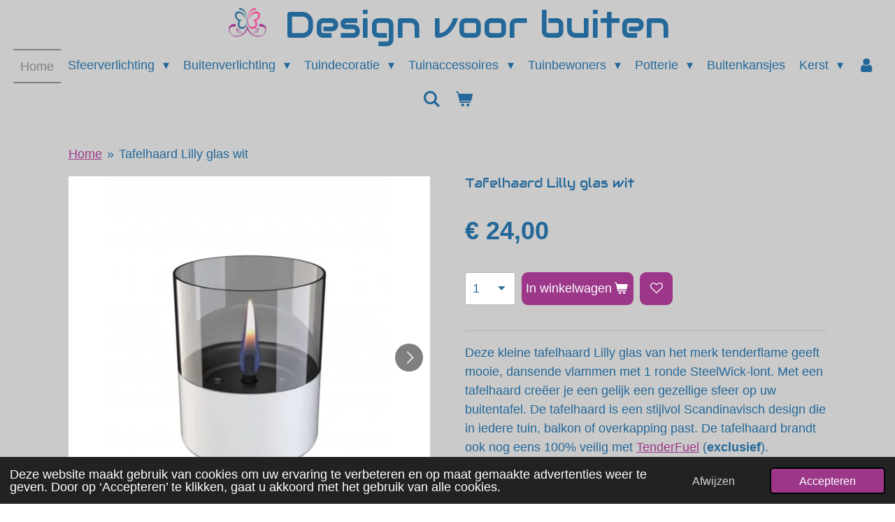

--- FILE ---
content_type: text/html; charset=UTF-8
request_url: https://www.designvoorbuiten.nl/product/3680185/tafelhaard-lilly-glas-wit
body_size: 18185
content:
<!DOCTYPE html>
<html lang="nl">
    <head>
        <meta http-equiv="Content-Type" content="text/html; charset=utf-8">
        <meta name="viewport" content="width=device-width, initial-scale=1.0, maximum-scale=5.0">
        <meta http-equiv="X-UA-Compatible" content="IE=edge">
        <link rel="canonical" href="https://www.designvoorbuiten.nl/product/3680185/tafelhaard-lilly-glas-wit">
        <link rel="sitemap" type="application/xml" href="https://www.designvoorbuiten.nl/sitemap.xml">
        <meta property="og:title" content="Tafelhaard Lilly glas wit | designvoorbuiten">
        <meta property="og:url" content="https://www.designvoorbuiten.nl/product/3680185/tafelhaard-lilly-glas-wit">
        <base href="https://www.designvoorbuiten.nl/">
        <meta name="description" property="og:description" content="Deze kleine tafelhaard Lilly glas van het merk tenderflame geeft mooie, dansende vlammen met 1 ronde SteelWick-lont. Met een tafelhaard cre&amp;euml;er je een gelijk een gezellige sfeer op uw buitentafel. De tafelhaard is een stijlvol Scandinavisch design die in iedere tuin, balkon of overkapping past. De tafelhaard brandt ook nog eens 100% veilig met TenderFuel (exclusief).
&amp;nbsp;
Let op alleen te gebruiken met TenderFuel!
De kleine tafelhaard Lilly glas is in verschillende kleuren verkrijgbaar:
Zwart, donkergrijs, lichtgrijs, aluminium.
&amp;nbsp;
TenderFuel is veilig en milieuvriendelijk.
De speciaal ontwikkelde TenderFuel brandvloeistof is veilig &amp;eacute;n milieuvriendelijk in gebruik. De vloeistof is vrij van roetdeeltjes en brandt all&amp;eacute;&amp;eacute;n in combinatie met een Tenderflame lont. TenderFuel mag niet worden vergeleken met Bio-Ethanol, lampenolie, of andere brandbare vloeistoffen. Ook niet als alternatief gebruiken met andere producten dan Tenderflame.
&amp;nbsp;
Het origineel kan iets afwijken van de afbeelding.">
                <script nonce="cc8df7e01df03db8c790728452dd01cc">
            
            window.JOUWWEB = window.JOUWWEB || {};
            window.JOUWWEB.application = window.JOUWWEB.application || {};
            window.JOUWWEB.application = {"backends":[{"domain":"jouwweb.nl","freeDomain":"jouwweb.site"},{"domain":"webador.com","freeDomain":"webadorsite.com"},{"domain":"webador.de","freeDomain":"webadorsite.com"},{"domain":"webador.fr","freeDomain":"webadorsite.com"},{"domain":"webador.es","freeDomain":"webadorsite.com"},{"domain":"webador.it","freeDomain":"webadorsite.com"},{"domain":"jouwweb.be","freeDomain":"jouwweb.site"},{"domain":"webador.ie","freeDomain":"webadorsite.com"},{"domain":"webador.co.uk","freeDomain":"webadorsite.com"},{"domain":"webador.at","freeDomain":"webadorsite.com"},{"domain":"webador.be","freeDomain":"webadorsite.com"},{"domain":"webador.ch","freeDomain":"webadorsite.com"},{"domain":"webador.ch","freeDomain":"webadorsite.com"},{"domain":"webador.mx","freeDomain":"webadorsite.com"},{"domain":"webador.com","freeDomain":"webadorsite.com"},{"domain":"webador.dk","freeDomain":"webadorsite.com"},{"domain":"webador.se","freeDomain":"webadorsite.com"},{"domain":"webador.no","freeDomain":"webadorsite.com"},{"domain":"webador.fi","freeDomain":"webadorsite.com"},{"domain":"webador.ca","freeDomain":"webadorsite.com"},{"domain":"webador.ca","freeDomain":"webadorsite.com"},{"domain":"webador.pl","freeDomain":"webadorsite.com"},{"domain":"webador.com.au","freeDomain":"webadorsite.com"},{"domain":"webador.nz","freeDomain":"webadorsite.com"}],"editorLocale":"nl-NL","editorTimezone":"Europe\/Amsterdam","editorLanguage":"nl","analytics4TrackingId":"G-E6PZPGE4QM","analyticsDimensions":[],"backendDomain":"www.jouwweb.nl","backendShortDomain":"jouwweb.nl","backendKey":"jouwweb-nl","freeWebsiteDomain":"jouwweb.site","noSsl":false,"build":{"reference":"8baaa67"},"linkHostnames":["www.jouwweb.nl","www.webador.com","www.webador.de","www.webador.fr","www.webador.es","www.webador.it","www.jouwweb.be","www.webador.ie","www.webador.co.uk","www.webador.at","www.webador.be","www.webador.ch","fr.webador.ch","www.webador.mx","es.webador.com","www.webador.dk","www.webador.se","www.webador.no","www.webador.fi","www.webador.ca","fr.webador.ca","www.webador.pl","www.webador.com.au","www.webador.nz"],"assetsUrl":"https:\/\/assets.jwwb.nl","loginUrl":"https:\/\/www.jouwweb.nl\/inloggen","publishUrl":"https:\/\/www.jouwweb.nl\/v2\/website\/1070127\/publish-proxy","adminUserOrIp":false,"pricing":{"plans":{"lite":{"amount":"700","currency":"EUR"},"pro":{"amount":"1200","currency":"EUR"},"business":{"amount":"2400","currency":"EUR"}},"yearlyDiscount":{"price":{"amount":"4800","currency":"EUR"},"ratio":0.17,"percent":"17%","discountPrice":{"amount":"4800","currency":"EUR"},"termPricePerMonth":{"amount":"2400","currency":"EUR"},"termPricePerYear":{"amount":"24000","currency":"EUR"}}},"hcUrl":{"add-product-variants":"https:\/\/help.jouwweb.nl\/hc\/nl\/articles\/28594307773201","basic-vs-advanced-shipping":"https:\/\/help.jouwweb.nl\/hc\/nl\/articles\/28594268794257","html-in-head":"https:\/\/help.jouwweb.nl\/hc\/nl\/articles\/28594336422545","link-domain-name":"https:\/\/help.jouwweb.nl\/hc\/nl\/articles\/28594325307409","optimize-for-mobile":"https:\/\/help.jouwweb.nl\/hc\/nl\/articles\/28594312927121","seo":"https:\/\/help.jouwweb.nl\/hc\/nl\/sections\/28507243966737","transfer-domain-name":"https:\/\/help.jouwweb.nl\/hc\/nl\/articles\/28594325232657","website-not-secure":"https:\/\/help.jouwweb.nl\/hc\/nl\/articles\/28594252935825"}};
            window.JOUWWEB.brand = {"type":"jouwweb","name":"JouwWeb","domain":"JouwWeb.nl","supportEmail":"support@jouwweb.nl"};
                    
                window.JOUWWEB = window.JOUWWEB || {};
                window.JOUWWEB.websiteRendering = {"locale":"nl-NL","timezone":"Europe\/Amsterdam","routes":{"api\/upload\/product-field":"\/_api\/upload\/product-field","checkout\/cart":"\/winkelwagen","payment":"\/bestelling-afronden\/:publicOrderId","payment\/forward":"\/bestelling-afronden\/:publicOrderId\/forward","public-order":"\/bestelling\/:publicOrderId","checkout\/authorize":"\/winkelwagen\/authorize\/:gateway","wishlist":"\/verlanglijst"}};
                                                    window.JOUWWEB.website = {"id":1070127,"locale":"nl-NL","enabled":true,"title":"designvoorbuiten","hasTitle":true,"roleOfLoggedInUser":null,"ownerLocale":"nl-NL","plan":"business","freeWebsiteDomain":"jouwweb.site","backendKey":"jouwweb-nl","currency":"EUR","defaultLocale":"nl-NL","url":"https:\/\/www.designvoorbuiten.nl\/","homepageSegmentId":4143594,"category":"webshop","isOffline":false,"isPublished":true,"locales":["nl-NL"],"allowed":{"ads":false,"credits":true,"externalLinks":true,"slideshow":true,"customDefaultSlideshow":true,"hostedAlbums":true,"moderators":true,"mailboxQuota":10,"statisticsVisitors":true,"statisticsDetailed":true,"statisticsMonths":-1,"favicon":true,"password":true,"freeDomains":0,"freeMailAccounts":1,"canUseLanguages":false,"fileUpload":true,"legacyFontSize":false,"webshop":true,"products":-1,"imageText":false,"search":true,"audioUpload":true,"videoUpload":5000,"allowDangerousForms":false,"allowHtmlCode":true,"mobileBar":true,"sidebar":false,"poll":false,"allowCustomForms":true,"allowBusinessListing":true,"allowCustomAnalytics":true,"allowAccountingLink":true,"digitalProducts":true,"sitemapElement":false},"mobileBar":{"enabled":true,"theme":"dark","email":{"active":true,"value":"info@designvoorbuiten.nl"},"location":{"active":false},"phone":{"active":false},"whatsapp":{"active":true,"value":"+31614503232"},"social":{"active":false,"network":"facebook"}},"webshop":{"enabled":true,"currency":"EUR","taxEnabled":true,"taxInclusive":true,"vatDisclaimerVisible":false,"orderNotice":"<p>Indien u speciale wensen heeft kunt u deze doorgeven via het Opmerkingen-veld in de laatste stap.<\/p>","orderConfirmation":"<p>Hartelijk bedankt voor uw bestelling! U ontvangt zo spoedig mogelijk bericht van ons over de afhandeling van uw bestelling.<\/p>","freeShipping":false,"freeShippingAmount":"48.00","shippingDisclaimerVisible":false,"pickupAllowed":true,"couponAllowed":false,"detailsPageAvailable":true,"socialMediaVisible":true,"termsPage":4194519,"termsPageUrl":"\/algemene-voorwaarden","extraTerms":null,"pricingVisible":true,"orderButtonVisible":true,"shippingAdvanced":true,"shippingAdvancedBackEnd":true,"soldOutVisible":true,"backInStockNotificationEnabled":false,"canAddProducts":true,"nextOrderNumber":1296,"allowedServicePoints":["postnl"],"sendcloudConfigured":true,"sendcloudFallbackPublicKey":"a3d50033a59b4a598f1d7ce7e72aafdf","taxExemptionAllowed":true,"invoiceComment":null,"emptyCartVisible":true,"minimumOrderPrice":null,"productNumbersEnabled":true,"wishlistEnabled":true,"hideTaxOnCart":false},"isTreatedAsWebshop":true};                            window.JOUWWEB.cart = {"products":[],"coupon":null,"shippingCountryCode":null,"shippingChoice":null,"breakdown":[]};                            window.JOUWWEB.scripts = ["website-rendering\/webshop"];                        window.parent.JOUWWEB.colorPalette = window.JOUWWEB.colorPalette;
        </script>
                <title>Tafelhaard Lilly glas wit | designvoorbuiten</title>
                                            <link href="https://primary.jwwb.nl/public/g/j/a/temp-pqyiemvasmnrxzraeyyf/touch-icon-iphone.png?bust=1552499178" rel="apple-touch-icon" sizes="60x60">                                                <link href="https://primary.jwwb.nl/public/g/j/a/temp-pqyiemvasmnrxzraeyyf/touch-icon-ipad.png?bust=1552499178" rel="apple-touch-icon" sizes="76x76">                                                <link href="https://primary.jwwb.nl/public/g/j/a/temp-pqyiemvasmnrxzraeyyf/touch-icon-iphone-retina.png?bust=1552499178" rel="apple-touch-icon" sizes="120x120">                                                <link href="https://primary.jwwb.nl/public/g/j/a/temp-pqyiemvasmnrxzraeyyf/touch-icon-ipad-retina.png?bust=1552499178" rel="apple-touch-icon" sizes="152x152">                                                <link href="https://primary.jwwb.nl/public/g/j/a/temp-pqyiemvasmnrxzraeyyf/favicon.png?bust=1552499178" rel="shortcut icon">                                                <link href="https://primary.jwwb.nl/public/g/j/a/temp-pqyiemvasmnrxzraeyyf/favicon.png?bust=1552499178" rel="icon">                                        <meta property="og:image" content="https&#x3A;&#x2F;&#x2F;primary.jwwb.nl&#x2F;public&#x2F;g&#x2F;j&#x2F;a&#x2F;temp-pqyiemvasmnrxzraeyyf&#x2F;ljmo6a&#x2F;tafelhaard-tafelbrander-lilly-glas-10cm-wit-tenderflame-1-2.jpg">
                    <meta property="og:image" content="https&#x3A;&#x2F;&#x2F;primary.jwwb.nl&#x2F;public&#x2F;g&#x2F;j&#x2F;a&#x2F;temp-pqyiemvasmnrxzraeyyf&#x2F;6egfgk&#x2F;tafelhaard-tafelbrander-lilly-glas-10cm-wit-tenderflame.png">
                    <meta property="og:image" content="https&#x3A;&#x2F;&#x2F;primary.jwwb.nl&#x2F;public&#x2F;g&#x2F;j&#x2F;a&#x2F;temp-pqyiemvasmnrxzraeyyf&#x2F;cq5bu4&#x2F;tenderfuel-1-liter-tenderflame-3.png">
                    <meta property="og:image" content="https&#x3A;&#x2F;&#x2F;primary.jwwb.nl&#x2F;public&#x2F;g&#x2F;j&#x2F;a&#x2F;temp-pqyiemvasmnrxzraeyyf&#x2F;1pnl7c&#x2F;ideal.png">
                    <meta property="og:image" content="https&#x3A;&#x2F;&#x2F;primary.jwwb.nl&#x2F;public&#x2F;g&#x2F;j&#x2F;a&#x2F;temp-pqyiemvasmnrxzraeyyf&#x2F;nkionp&#x2F;bancontact.png">
                    <meta property="og:image" content="https&#x3A;&#x2F;&#x2F;primary.jwwb.nl&#x2F;public&#x2F;g&#x2F;j&#x2F;a&#x2F;temp-pqyiemvasmnrxzraeyyf&#x2F;klarna-2x-high.png">
                    <meta property="og:image" content="https&#x3A;&#x2F;&#x2F;primary.jwwb.nl&#x2F;public&#x2F;g&#x2F;j&#x2F;a&#x2F;temp-pqyiemvasmnrxzraeyyf&#x2F;z2c30p&#x2F;5d87a58e2f.png">
                                    <meta name="twitter:card" content="summary_large_image">
                        <meta property="twitter:image" content="https&#x3A;&#x2F;&#x2F;primary.jwwb.nl&#x2F;public&#x2F;g&#x2F;j&#x2F;a&#x2F;temp-pqyiemvasmnrxzraeyyf&#x2F;ljmo6a&#x2F;tafelhaard-tafelbrander-lilly-glas-10cm-wit-tenderflame-1-2.jpg">
                                                    <!-- Google tag (gtag.js) -->
<script async src="https://www.googletagmanager.com/gtag/js?id=G-553PQHQ1KF"></script>
<script>
  window.dataLayer = window.dataLayer || [];
  function gtag(){dataLayer.push(arguments);}
  gtag('js', new Date());

  gtag('config', 'G-553PQHQ1KF');
</script>

<script id="pixel-script-poptin" src="https://cdn.popt.in/pixel.js?id=eb6a92a709e26" async="true"></script><script id='pixel-script-poptin' src='https://cdn.popt.in/pixel.js?id=eb6a92a709e26' async='true'></script>                            <script src="https://www.googletagmanager.com/gtag/js?id=G-553PQHQ1KF" nonce="cc8df7e01df03db8c790728452dd01cc" data-turbo-track="reload" async></script>
<script src="https://plausible.io/js/script.manual.js" nonce="cc8df7e01df03db8c790728452dd01cc" data-turbo-track="reload" defer data-domain="shard2.jouwweb.nl"></script>
<link rel="stylesheet" type="text/css" href="https://gfonts.jwwb.nl/css?display=fallback&amp;family=Audiowide%3A400%2C700%2C400italic%2C700italic" nonce="cc8df7e01df03db8c790728452dd01cc" data-turbo-track="dynamic">
<script src="https://assets.jwwb.nl/assets/build/website-rendering/nl-NL.js?bust=af8dcdef13a1895089e9" nonce="cc8df7e01df03db8c790728452dd01cc" data-turbo-track="reload" defer></script>
<script src="https://assets.jwwb.nl/assets/website-rendering/runtime.4835e39f538d0d17d46f.js?bust=e90f0e79d8291a81b415" nonce="cc8df7e01df03db8c790728452dd01cc" data-turbo-track="reload" defer></script>
<script src="https://assets.jwwb.nl/assets/website-rendering/812.881ee67943804724d5af.js?bust=78ab7ad7d6392c42d317" nonce="cc8df7e01df03db8c790728452dd01cc" data-turbo-track="reload" defer></script>
<script src="https://assets.jwwb.nl/assets/website-rendering/main.62f38779a3104bbb2c4d.js?bust=ba28047d355727ad07d0" nonce="cc8df7e01df03db8c790728452dd01cc" data-turbo-track="reload" defer></script>
<link rel="preload" href="https://assets.jwwb.nl/assets/website-rendering/styles.c7a2b441bf8d633a2752.css?bust=45105d711e9f45e864c3" as="style">
<link rel="preload" href="https://assets.jwwb.nl/assets/website-rendering/fonts/icons-website-rendering/font/website-rendering.woff2?bust=bd2797014f9452dadc8e" as="font" crossorigin>
<link rel="preconnect" href="https://gfonts.jwwb.nl">
<link rel="stylesheet" type="text/css" href="https://assets.jwwb.nl/assets/website-rendering/styles.c7a2b441bf8d633a2752.css?bust=45105d711e9f45e864c3" nonce="cc8df7e01df03db8c790728452dd01cc" data-turbo-track="dynamic">
<link rel="preconnect" href="https://assets.jwwb.nl">
<link rel="preconnect" href="https://www.google-analytics.com">
<link rel="stylesheet" type="text/css" href="https://primary.jwwb.nl/public/g/j/a/temp-pqyiemvasmnrxzraeyyf/style.css?bust=1769261396" nonce="cc8df7e01df03db8c790728452dd01cc" data-turbo-track="dynamic">    </head>
    <body
        id="top"
        class="jw-is-no-slideshow jw-header-is-image-text jw-is-segment-product jw-is-frontend jw-is-no-sidebar jw-is-no-messagebar jw-is-no-touch-device jw-is-no-mobile"
                                    data-jouwweb-page="3680185"
                                                data-jouwweb-segment-id="3680185"
                                                data-jouwweb-segment-type="product"
                                                data-template-threshold="800"
                                                data-template-name="modern&#x7C;skyline"
                            itemscope
        itemtype="https://schema.org/Product"
    >
                                    <meta itemprop="url" content="https://www.designvoorbuiten.nl/product/3680185/tafelhaard-lilly-glas-wit">
        <a href="#main-content" class="jw-skip-link">
            Ga direct naar de hoofdinhoud        </a>
        <div class="jw-background"></div>
        <div class="jw-body">
            <div class="jw-mobile-menu jw-mobile-is-text js-mobile-menu">
            <button
            type="button"
            class="jw-mobile-menu__button jw-mobile-toggle"
            aria-label="Open / sluit menu"
        >
            <span class="jw-icon-burger"></span>
        </button>
        <div class="jw-mobile-header jw-mobile-header--image-text">
        <a            class="jw-mobile-header-content"
                            href="/"
                        >
                            <img class="jw-mobile-logo jw-mobile-logo--landscape" src="https://primary.jwwb.nl/public/g/j/a/temp-pqyiemvasmnrxzraeyyf/i9wq12/image.png?enable-io=true&amp;enable=upscale&amp;height=70" srcset="https://primary.jwwb.nl/public/g/j/a/temp-pqyiemvasmnrxzraeyyf/i9wq12/image.png?enable-io=true&amp;enable=upscale&amp;height=70 1x" alt="designvoorbuiten" title="designvoorbuiten">                                        <div class="jw-mobile-text">
                    <span style="color: #246899; font-size: 150%;">Design voor buiten</span>                </div>
                    </a>
    </div>

        <a
        href="/winkelwagen"
        class="jw-mobile-menu__button jw-mobile-header-cart"
        aria-label="Bekijk winkelwagen"
    >
        <span class="jw-icon-badge-wrapper">
            <span class="website-rendering-icon-basket" aria-hidden="true"></span>
            <span class="jw-icon-badge hidden" aria-hidden="true"></span>
        </span>
    </a>
    
    </div>
    <div class="jw-mobile-menu-search jw-mobile-menu-search--hidden">
        <form
            action="/zoeken"
            method="get"
            class="jw-mobile-menu-search__box"
        >
            <input
                type="text"
                name="q"
                value=""
                placeholder="Zoeken..."
                class="jw-mobile-menu-search__input"
                aria-label="Zoeken"
            >
            <button type="submit" class="jw-btn jw-btn--style-flat jw-mobile-menu-search__button" aria-label="Zoeken">
                <span class="website-rendering-icon-search" aria-hidden="true"></span>
            </button>
            <button type="button" class="jw-btn jw-btn--style-flat jw-mobile-menu-search__button js-cancel-search" aria-label="Zoekopdracht annuleren">
                <span class="website-rendering-icon-cancel" aria-hidden="true"></span>
            </button>
        </form>
    </div>
            <header class="header-wrap js-topbar-content-container">
    <div class="header-wrap__inner">
        <div class="jw-header-logo">
            <div
    id="jw-header-image-container"
    class="jw-header jw-header-image jw-header-image-toggle"
    style="flex-basis: 65px; max-width: 65px; flex-shrink: 1;"
>
            <a href="/">
        <img id="jw-header-image" data-image-id="17441195" srcset="https://primary.jwwb.nl/public/g/j/a/temp-pqyiemvasmnrxzraeyyf/i9wq12/image.png?enable-io=true&amp;width=65 65w, https://primary.jwwb.nl/public/g/j/a/temp-pqyiemvasmnrxzraeyyf/i9wq12/image.png?enable-io=true&amp;width=130 130w" class="jw-header-image" title="designvoorbuiten" style="max-height: 100px;" sizes="65px" width="65" height="44" intrinsicsize="65.00 x 44.00" alt="designvoorbuiten">                </a>
    </div>
        <div
    class="jw-header jw-header-title-container jw-header-text jw-header-text-toggle"
    data-stylable="false"
>
    <a        id="jw-header-title"
        class="jw-header-title"
                    href="/"
            >
        <span style="color: #246899; font-size: 150%;">Design voor buiten</span>    </a>
</div>
</div>
    </div>
</header>
<script nonce="cc8df7e01df03db8c790728452dd01cc">
    JOUWWEB.templateConfig = {
        header: {
            selector: '.header-wrap',
            mobileSelector: '.jw-mobile-menu',
            updatePusher: function (headerHeight) {
                var $sliderStyle = $('#sliderStyle');

                if ($sliderStyle.length === 0) {
                    $sliderStyle = $('<style />')
                        .attr('id', 'sliderStyle')
                        .appendTo(document.body);
                }

                $sliderStyle.html('.jw-slideshow-slide-content { padding-top: ' + headerHeight + 'px; padding-bottom: ' + (headerHeight * (2/3)) + 'px; } .bx-controls-direction { margin-top: ' + (headerHeight * (1/6)) + 'px; }');

                // make sure slider also gets correct height (because of the added padding)
                $('.jw-slideshow-slide[aria-hidden=false]').each(function (index) {
                    var $this = $(this);
                    headerHeight = $this.outerHeight() > headerHeight ? $this.outerHeight() : headerHeight;
                    $this.closest('.bx-viewport').css({
                        height: headerHeight + 'px',
                    });
                });

                // If a page has a message-bar, offset the mobile nav.
                const $messageBar = $('.message-bar');
                if ($messageBar.length > 0) {
                    // Only apply to .js-mobile-menu if there is a slideshow
                    $(`.jw-is-slideshow .js-mobile-menu, .jw-menu-clone`).css('top', $messageBar.outerHeight());
                }
            },
        },
        mainContentOffset: function () {
            return $('.main-content').offset().top - ($('body').hasClass('jw-menu-is-mobile') ? 0 : 60);
        },
    };
</script>
<nav class="jw-menu-copy">
    <ul
    id="jw-menu"
    class="jw-menu jw-menu-horizontal"
            >
            <li
    class="jw-menu-item jw-menu-is-active"
>
        <a        class="jw-menu-link js-active-menu-item"
        href="/"                                            data-page-link-id="4143594"
                            >
                <span class="">
            Home        </span>
            </a>
                </li>
            <li
    class="jw-menu-item jw-menu-has-submenu"
>
        <a        class="jw-menu-link"
        href="/sfeerverlichting"                                            data-page-link-id="4143712"
                            >
                <span class="">
            Sfeerverlichting        </span>
                    <span class="jw-arrow jw-arrow-toplevel"></span>
            </a>
                    <ul
            class="jw-submenu"
                    >
                            <li
    class="jw-menu-item"
>
        <a        class="jw-menu-link"
        href="/sfeerverlichting/olielampen-tafelhaarden"                                            data-page-link-id="4144722"
                            >
                <span class="">
            Olielampen / Tafelhaarden        </span>
            </a>
                </li>
                            <li
    class="jw-menu-item"
>
        <a        class="jw-menu-link"
        href="/sfeerverlichting/lantaarns-windlichten"                                            data-page-link-id="4144844"
                            >
                <span class="">
            Lantaarns / windlichten        </span>
            </a>
                </li>
                            <li
    class="jw-menu-item"
>
        <a        class="jw-menu-link"
        href="/sfeerverlichting/buitenkaarsen"                                            data-page-link-id="4144847"
                            >
                <span class="">
            Buitenkaarsen        </span>
            </a>
                </li>
                            <li
    class="jw-menu-item"
>
        <a        class="jw-menu-link"
        href="/sfeerverlichting/citronella-kaarsen-verjagers"                                            data-page-link-id="4480167"
                            >
                <span class="">
            Citronella kaarsen / verjagers        </span>
            </a>
                </li>
                    </ul>
        </li>
            <li
    class="jw-menu-item jw-menu-has-submenu"
>
        <a        class="jw-menu-link"
        href="/buitenverlichting"                                            data-page-link-id="4303277"
                            >
                <span class="">
            Buitenverlichting        </span>
                    <span class="jw-arrow jw-arrow-toplevel"></span>
            </a>
                    <ul
            class="jw-submenu"
                    >
                            <li
    class="jw-menu-item"
>
        <a        class="jw-menu-link"
        href="/buitenverlichting/solar-batterij-verlichting"                                            data-page-link-id="4303281"
                            >
                <span class="">
            Solar / batterij verlichting        </span>
            </a>
                </li>
                            <li
    class="jw-menu-item"
>
        <a        class="jw-menu-link"
        href="/buitenverlichting/stekker-verlichting"                                            data-page-link-id="8854849"
                            >
                <span class="">
            Stekker verlichting        </span>
            </a>
                </li>
                            <li
    class="jw-menu-item"
>
        <a        class="jw-menu-link"
        href="/buitenverlichting/buitenverlichting-230v"                                            data-page-link-id="8854854"
                            >
                <span class="">
            Buitenverlichting 230V        </span>
            </a>
                </li>
                            <li
    class="jw-menu-item jw-menu-has-submenu"
>
        <a        class="jw-menu-link"
        href="/buitenverlichting/paulmann"                                            data-page-link-id="8854776"
                            >
                <span class="">
            Paulmann        </span>
                    <span class="jw-arrow"></span>
            </a>
                    <ul
            class="jw-submenu"
                    >
                            <li
    class="jw-menu-item"
>
        <a        class="jw-menu-link"
        href="/buitenverlichting/paulmann/paulmann-accuverlichting"                                            data-page-link-id="8854778"
                            >
                <span class="">
            Paulmann accuverlichting        </span>
            </a>
                </li>
                            <li
    class="jw-menu-item"
>
        <a        class="jw-menu-link"
        href="/buitenverlichting/paulmann/paulmann-solar-verlichting"                                            data-page-link-id="8854824"
                            >
                <span class="">
            Paulmann solar verlichting        </span>
            </a>
                </li>
                            <li
    class="jw-menu-item"
>
        <a        class="jw-menu-link"
        href="/buitenverlichting/paulmann/paulmann-verlichting-230v"                                            data-page-link-id="8854832"
                            >
                <span class="">
            Paulmann verlichting 230V        </span>
            </a>
                </li>
                            <li
    class="jw-menu-item"
>
        <a        class="jw-menu-link"
        href="/buitenverlichting/paulmann/paulmann-plug-shine-24v"                                            data-page-link-id="8854786"
                            >
                <span class="">
            Paulmann plug &amp; shine 24V        </span>
            </a>
                </li>
                            <li
    class="jw-menu-item"
>
        <a        class="jw-menu-link"
        href="/buitenverlichting/paulmann/paulmann-plug-shine-24v-accessoires"                                            data-page-link-id="8854820"
                            >
                <span class="">
            Paulmann plug &amp; shine 24V accessoires        </span>
            </a>
                </li>
                    </ul>
        </li>
                            <li
    class="jw-menu-item jw-menu-has-submenu"
>
        <a        class="jw-menu-link"
        href="/buitenverlichting/suslight"                                            data-page-link-id="8854589"
                            >
                <span class="">
            Suslight        </span>
                    <span class="jw-arrow"></span>
            </a>
                    <ul
            class="jw-submenu"
                    >
                            <li
    class="jw-menu-item"
>
        <a        class="jw-menu-link"
        href="/buitenverlichting/suslight/suslight-buitenverlichting-230v"                                            data-page-link-id="8854595"
                            >
                <span class="">
            Suslight buitenverlichting 230V        </span>
            </a>
                </li>
                            <li
    class="jw-menu-item"
>
        <a        class="jw-menu-link"
        href="/buitenverlichting/suslight/suslight-grondspots-24v"                                            data-page-link-id="8854730"
                            >
                <span class="">
            Suslight grondspots 24V        </span>
            </a>
                </li>
                            <li
    class="jw-menu-item"
>
        <a        class="jw-menu-link"
        href="/buitenverlichting/suslight/suslight-staande-lampen-24v"                                            data-page-link-id="8854742"
                            >
                <span class="">
            Suslight staande lampen 24V        </span>
            </a>
                </li>
                            <li
    class="jw-menu-item"
>
        <a        class="jw-menu-link"
        href="/buitenverlichting/suslight/suslight-inbouwspots-24v"                                            data-page-link-id="8854758"
                            >
                <span class="">
            Suslight inbouwspots 24V        </span>
            </a>
                </li>
                            <li
    class="jw-menu-item"
>
        <a        class="jw-menu-link"
        href="/buitenverlichting/suslight/suslight-wandverlichting-24v"                                            data-page-link-id="8854769"
                            >
                <span class="">
            Suslight wandverlichting 24V        </span>
            </a>
                </li>
                            <li
    class="jw-menu-item"
>
        <a        class="jw-menu-link"
        href="/buitenverlichting/suslight/suslight-accessoires-24v-en-230v"                                            data-page-link-id="8854771"
                            >
                <span class="">
            Suslight accessoires 24V en 230V        </span>
            </a>
                </li>
                    </ul>
        </li>
                            <li
    class="jw-menu-item jw-menu-has-submenu"
>
        <a        class="jw-menu-link"
        href="/buitenverlichting/lightpro-12v"                                            data-page-link-id="8854283"
                            >
                <span class="">
            LightPro 12V        </span>
                    <span class="jw-arrow"></span>
            </a>
                    <ul
            class="jw-submenu"
                    >
                            <li
    class="jw-menu-item"
>
        <a        class="jw-menu-link"
        href="/buitenverlichting/lightpro-12v/lightpro-grondspots"                                            data-page-link-id="8854385"
                            >
                <span class="">
            LightPro grondspots        </span>
            </a>
                </li>
                            <li
    class="jw-menu-item"
>
        <a        class="jw-menu-link"
        href="/buitenverlichting/lightpro-12v/lightpro-staande-lampen"                                            data-page-link-id="8854390"
                            >
                <span class="">
            LightPro staande lampen        </span>
            </a>
                </li>
                            <li
    class="jw-menu-item"
>
        <a        class="jw-menu-link"
        href="/buitenverlichting/lightpro-12v/lightpro-inbouwspots"                                            data-page-link-id="8854465"
                            >
                <span class="">
            LightPro inbouwspots        </span>
            </a>
                </li>
                            <li
    class="jw-menu-item"
>
        <a        class="jw-menu-link"
        href="/buitenverlichting/lightpro-12v/lightpro-wandverlichting"                                            data-page-link-id="8854395"
                            >
                <span class="">
            LightPro wandverlichting        </span>
            </a>
                </li>
                            <li
    class="jw-menu-item"
>
        <a        class="jw-menu-link"
        href="/buitenverlichting/lightpro-12v/lightpro-smart"                                            data-page-link-id="18982007"
                            >
                <span class="">
            LightPro Smart        </span>
            </a>
                </li>
                            <li
    class="jw-menu-item"
>
        <a        class="jw-menu-link"
        href="/buitenverlichting/lightpro-12v/lightpro-accessoires"                                            data-page-link-id="8854469"
                            >
                <span class="">
            LightPro accessoires        </span>
            </a>
                </li>
                    </ul>
        </li>
                    </ul>
        </li>
            <li
    class="jw-menu-item jw-menu-has-submenu"
>
        <a        class="jw-menu-link"
        href="/tuindecoratie"                                            data-page-link-id="4144671"
                            >
                <span class="">
            Tuindecoratie        </span>
                    <span class="jw-arrow jw-arrow-toplevel"></span>
            </a>
                    <ul
            class="jw-submenu"
                    >
                            <li
    class="jw-menu-item"
>
        <a        class="jw-menu-link"
        href="/tuindecoratie/muurdecoratie"                                            data-page-link-id="4144913"
                            >
                <span class="">
            Muurdecoratie        </span>
            </a>
                </li>
                            <li
    class="jw-menu-item"
>
        <a        class="jw-menu-link"
        href="/tuindecoratie/tuincirkels"                                            data-page-link-id="7189248"
                            >
                <span class="">
            Tuincirkels        </span>
            </a>
                </li>
                            <li
    class="jw-menu-item"
>
        <a        class="jw-menu-link"
        href="/tuindecoratie/tuinposters"                                            data-page-link-id="13796366"
                            >
                <span class="">
            Tuinposters        </span>
            </a>
                </li>
                            <li
    class="jw-menu-item"
>
        <a        class="jw-menu-link"
        href="/tuindecoratie/tuinbeelden"                                            data-page-link-id="4144915"
                            >
                <span class="">
            Tuinbeelden        </span>
            </a>
                </li>
                            <li
    class="jw-menu-item"
>
        <a        class="jw-menu-link"
        href="/tuindecoratie/tuinstekers"                                            data-page-link-id="4205583"
                            >
                <span class="">
            Tuinstekers        </span>
            </a>
                </li>
                            <li
    class="jw-menu-item"
>
        <a        class="jw-menu-link"
        href="/tuindecoratie/bloempotstekers"                                            data-page-link-id="21366763"
                            >
                <span class="">
            Bloempotstekers        </span>
            </a>
                </li>
                    </ul>
        </li>
            <li
    class="jw-menu-item jw-menu-has-submenu"
>
        <a        class="jw-menu-link"
        href="/tuinaccessoires"                                            data-page-link-id="5819634"
                            >
                <span class="">
            Tuinaccessoires        </span>
                    <span class="jw-arrow jw-arrow-toplevel"></span>
            </a>
                    <ul
            class="jw-submenu"
                    >
                            <li
    class="jw-menu-item"
>
        <a        class="jw-menu-link"
        href="/tuinaccessoires/accessoires"                                            data-page-link-id="5819677"
                            >
                <span class="">
            Accessoires        </span>
            </a>
                </li>
                            <li
    class="jw-menu-item"
>
        <a        class="jw-menu-link"
        href="/tuinaccessoires/sierkussens"                                            data-page-link-id="15270918"
                            >
                <span class="">
            Sierkussens        </span>
            </a>
                </li>
                            <li
    class="jw-menu-item"
>
        <a        class="jw-menu-link"
        href="/tuinaccessoires/terrasverwarming-en-opslag"                                            data-page-link-id="5819666"
                            >
                <span class="">
            Terrasverwarming en opslag        </span>
            </a>
                </li>
                            <li
    class="jw-menu-item"
>
        <a        class="jw-menu-link"
        href="/tuinaccessoires/tuin-bewatering"                                            data-page-link-id="5819670"
                            >
                <span class="">
            Tuin bewatering        </span>
            </a>
                </li>
                            <li
    class="jw-menu-item"
>
        <a        class="jw-menu-link"
        href="/tuinaccessoires/regenmeter-thermometer"                                            data-page-link-id="4144924"
                            >
                <span class="">
            Regenmeter / thermometer        </span>
            </a>
                </li>
                    </ul>
        </li>
            <li
    class="jw-menu-item jw-menu-has-submenu"
>
        <a        class="jw-menu-link"
        href="/tuinbewoners"                                            data-page-link-id="4144681"
                            >
                <span class="">
            Tuinbewoners        </span>
                    <span class="jw-arrow jw-arrow-toplevel"></span>
            </a>
                    <ul
            class="jw-submenu"
                    >
                            <li
    class="jw-menu-item"
>
        <a        class="jw-menu-link"
        href="/tuinbewoners/nestkasten-vogelhuisjes"                                            data-page-link-id="4144934"
                            >
                <span class="">
            Nestkasten / vogelhuisjes        </span>
            </a>
                </li>
                            <li
    class="jw-menu-item"
>
        <a        class="jw-menu-link"
        href="/tuinbewoners/voederhouders"                                            data-page-link-id="6995062"
                            >
                <span class="">
            Voederhouders        </span>
            </a>
                </li>
                            <li
    class="jw-menu-item"
>
        <a        class="jw-menu-link"
        href="/tuinbewoners/drinkschalen-en-baden"                                            data-page-link-id="6995175"
                            >
                <span class="">
            Drinkschalen en baden        </span>
            </a>
                </li>
                    </ul>
        </li>
            <li
    class="jw-menu-item jw-menu-has-submenu"
>
        <a        class="jw-menu-link"
        href="/potterie"                                            data-page-link-id="4144683"
                            >
                <span class="">
            Potterie        </span>
                    <span class="jw-arrow jw-arrow-toplevel"></span>
            </a>
                    <ul
            class="jw-submenu"
                    >
                            <li
    class="jw-menu-item"
>
        <a        class="jw-menu-link"
        href="/potterie/bloempotten"                                            data-page-link-id="4144941"
                            >
                <span class="">
            Bloempotten        </span>
            </a>
                </li>
                            <li
    class="jw-menu-item"
>
        <a        class="jw-menu-link"
        href="/potterie/hangpotten"                                            data-page-link-id="4262368"
                            >
                <span class="">
            Hangpotten        </span>
            </a>
                </li>
                            <li
    class="jw-menu-item"
>
        <a        class="jw-menu-link"
        href="/potterie/tuinzaden"                                            data-page-link-id="5122065"
                            >
                <span class="">
            Tuinzaden        </span>
            </a>
                </li>
                            <li
    class="jw-menu-item"
>
        <a        class="jw-menu-link"
        href="/potterie/toebehoren-1"                                            data-page-link-id="4262371"
                            >
                <span class="">
            Toebehoren        </span>
            </a>
                </li>
                    </ul>
        </li>
            <li
    class="jw-menu-item"
>
        <a        class="jw-menu-link"
        href="/buitenkansjes"                                            data-page-link-id="8307380"
                            >
                <span class="">
            Buitenkansjes        </span>
            </a>
                </li>
            <li
    class="jw-menu-item jw-menu-has-submenu"
>
        <a        class="jw-menu-link"
        href="/kerst"                                            data-page-link-id="8601852"
                            >
                <span class="">
            Kerst        </span>
                    <span class="jw-arrow jw-arrow-toplevel"></span>
            </a>
                    <ul
            class="jw-submenu"
                    >
                            <li
    class="jw-menu-item"
>
        <a        class="jw-menu-link"
        href="/kerst/kerstdecoratie"                                            data-page-link-id="4527970"
                            >
                <span class="">
            Kerstdecoratie        </span>
            </a>
                </li>
                    </ul>
        </li>
            <li
    class="jw-menu-item"
>
        <a        class="jw-menu-link jw-menu-link--icon"
        href="/account"                                                            title="Account"
            >
                                <span class="website-rendering-icon-user"></span>
                            <span class="hidden-desktop-horizontal-menu">
            Account        </span>
            </a>
                </li>
            <li
    class="jw-menu-item jw-menu-search-item"
>
        <button        class="jw-menu-link jw-menu-link--icon jw-text-button"
                                                                    title="Zoeken"
            >
                                <span class="website-rendering-icon-search"></span>
                            <span class="hidden-desktop-horizontal-menu">
            Zoeken        </span>
            </button>
                
            <div class="jw-popover-container jw-popover-container--inline is-hidden">
                <div class="jw-popover-backdrop"></div>
                <div class="jw-popover">
                    <div class="jw-popover__arrow"></div>
                    <div class="jw-popover__content jw-section-white">
                        <form  class="jw-search" action="/zoeken" method="get">
                            
                            <input class="jw-search__input" type="text" name="q" value="" placeholder="Zoeken..." aria-label="Zoeken" >
                            <button class="jw-search__submit" type="submit" aria-label="Zoeken">
                                <span class="website-rendering-icon-search" aria-hidden="true"></span>
                            </button>
                        </form>
                    </div>
                </div>
            </div>
                        </li>
            <li
    class="jw-menu-item jw-menu-wishlist-item js-menu-wishlist-item jw-menu-wishlist-item--hidden"
>
        <a        class="jw-menu-link jw-menu-link--icon"
        href="/verlanglijst"                                                            title="Verlanglijst"
            >
                                    <span class="jw-icon-badge-wrapper">
                        <span class="website-rendering-icon-heart"></span>
                                            <span class="jw-icon-badge hidden">
                    0                </span>
                            <span class="hidden-desktop-horizontal-menu">
            Verlanglijst        </span>
            </a>
                </li>
            <li
    class="jw-menu-item js-menu-cart-item "
>
        <a        class="jw-menu-link jw-menu-link--icon"
        href="/winkelwagen"                                                            title="Winkelwagen"
            >
                                    <span class="jw-icon-badge-wrapper">
                        <span class="website-rendering-icon-basket"></span>
                                            <span class="jw-icon-badge hidden">
                    0                </span>
                            <span class="hidden-desktop-horizontal-menu">
            Winkelwagen        </span>
            </a>
                </li>
    
    </ul>

    <script nonce="cc8df7e01df03db8c790728452dd01cc" id="jw-mobile-menu-template" type="text/template">
        <ul id="jw-menu" class="jw-menu jw-menu-horizontal jw-menu-spacing--mobile-bar">
                            <li
    class="jw-menu-item jw-menu-search-item"
>
                
                 <li class="jw-menu-item jw-mobile-menu-search-item">
                    <form class="jw-search" action="/zoeken" method="get">
                        <input class="jw-search__input" type="text" name="q" value="" placeholder="Zoeken..." aria-label="Zoeken">
                        <button class="jw-search__submit" type="submit" aria-label="Zoeken">
                            <span class="website-rendering-icon-search" aria-hidden="true"></span>
                        </button>
                    </form>
                </li>
                        </li>
                            <li
    class="jw-menu-item jw-menu-is-active"
>
        <a        class="jw-menu-link js-active-menu-item"
        href="/"                                            data-page-link-id="4143594"
                            >
                <span class="">
            Home        </span>
            </a>
                </li>
                            <li
    class="jw-menu-item jw-menu-has-submenu"
>
        <a        class="jw-menu-link"
        href="/sfeerverlichting"                                            data-page-link-id="4143712"
                            >
                <span class="">
            Sfeerverlichting        </span>
                    <span class="jw-arrow jw-arrow-toplevel"></span>
            </a>
                    <ul
            class="jw-submenu"
                    >
                            <li
    class="jw-menu-item"
>
        <a        class="jw-menu-link"
        href="/sfeerverlichting/olielampen-tafelhaarden"                                            data-page-link-id="4144722"
                            >
                <span class="">
            Olielampen / Tafelhaarden        </span>
            </a>
                </li>
                            <li
    class="jw-menu-item"
>
        <a        class="jw-menu-link"
        href="/sfeerverlichting/lantaarns-windlichten"                                            data-page-link-id="4144844"
                            >
                <span class="">
            Lantaarns / windlichten        </span>
            </a>
                </li>
                            <li
    class="jw-menu-item"
>
        <a        class="jw-menu-link"
        href="/sfeerverlichting/buitenkaarsen"                                            data-page-link-id="4144847"
                            >
                <span class="">
            Buitenkaarsen        </span>
            </a>
                </li>
                            <li
    class="jw-menu-item"
>
        <a        class="jw-menu-link"
        href="/sfeerverlichting/citronella-kaarsen-verjagers"                                            data-page-link-id="4480167"
                            >
                <span class="">
            Citronella kaarsen / verjagers        </span>
            </a>
                </li>
                    </ul>
        </li>
                            <li
    class="jw-menu-item jw-menu-has-submenu"
>
        <a        class="jw-menu-link"
        href="/buitenverlichting"                                            data-page-link-id="4303277"
                            >
                <span class="">
            Buitenverlichting        </span>
                    <span class="jw-arrow jw-arrow-toplevel"></span>
            </a>
                    <ul
            class="jw-submenu"
                    >
                            <li
    class="jw-menu-item"
>
        <a        class="jw-menu-link"
        href="/buitenverlichting/solar-batterij-verlichting"                                            data-page-link-id="4303281"
                            >
                <span class="">
            Solar / batterij verlichting        </span>
            </a>
                </li>
                            <li
    class="jw-menu-item"
>
        <a        class="jw-menu-link"
        href="/buitenverlichting/stekker-verlichting"                                            data-page-link-id="8854849"
                            >
                <span class="">
            Stekker verlichting        </span>
            </a>
                </li>
                            <li
    class="jw-menu-item"
>
        <a        class="jw-menu-link"
        href="/buitenverlichting/buitenverlichting-230v"                                            data-page-link-id="8854854"
                            >
                <span class="">
            Buitenverlichting 230V        </span>
            </a>
                </li>
                            <li
    class="jw-menu-item jw-menu-has-submenu"
>
        <a        class="jw-menu-link"
        href="/buitenverlichting/paulmann"                                            data-page-link-id="8854776"
                            >
                <span class="">
            Paulmann        </span>
                    <span class="jw-arrow"></span>
            </a>
                    <ul
            class="jw-submenu"
                    >
                            <li
    class="jw-menu-item"
>
        <a        class="jw-menu-link"
        href="/buitenverlichting/paulmann/paulmann-accuverlichting"                                            data-page-link-id="8854778"
                            >
                <span class="">
            Paulmann accuverlichting        </span>
            </a>
                </li>
                            <li
    class="jw-menu-item"
>
        <a        class="jw-menu-link"
        href="/buitenverlichting/paulmann/paulmann-solar-verlichting"                                            data-page-link-id="8854824"
                            >
                <span class="">
            Paulmann solar verlichting        </span>
            </a>
                </li>
                            <li
    class="jw-menu-item"
>
        <a        class="jw-menu-link"
        href="/buitenverlichting/paulmann/paulmann-verlichting-230v"                                            data-page-link-id="8854832"
                            >
                <span class="">
            Paulmann verlichting 230V        </span>
            </a>
                </li>
                            <li
    class="jw-menu-item"
>
        <a        class="jw-menu-link"
        href="/buitenverlichting/paulmann/paulmann-plug-shine-24v"                                            data-page-link-id="8854786"
                            >
                <span class="">
            Paulmann plug &amp; shine 24V        </span>
            </a>
                </li>
                            <li
    class="jw-menu-item"
>
        <a        class="jw-menu-link"
        href="/buitenverlichting/paulmann/paulmann-plug-shine-24v-accessoires"                                            data-page-link-id="8854820"
                            >
                <span class="">
            Paulmann plug &amp; shine 24V accessoires        </span>
            </a>
                </li>
                    </ul>
        </li>
                            <li
    class="jw-menu-item jw-menu-has-submenu"
>
        <a        class="jw-menu-link"
        href="/buitenverlichting/suslight"                                            data-page-link-id="8854589"
                            >
                <span class="">
            Suslight        </span>
                    <span class="jw-arrow"></span>
            </a>
                    <ul
            class="jw-submenu"
                    >
                            <li
    class="jw-menu-item"
>
        <a        class="jw-menu-link"
        href="/buitenverlichting/suslight/suslight-buitenverlichting-230v"                                            data-page-link-id="8854595"
                            >
                <span class="">
            Suslight buitenverlichting 230V        </span>
            </a>
                </li>
                            <li
    class="jw-menu-item"
>
        <a        class="jw-menu-link"
        href="/buitenverlichting/suslight/suslight-grondspots-24v"                                            data-page-link-id="8854730"
                            >
                <span class="">
            Suslight grondspots 24V        </span>
            </a>
                </li>
                            <li
    class="jw-menu-item"
>
        <a        class="jw-menu-link"
        href="/buitenverlichting/suslight/suslight-staande-lampen-24v"                                            data-page-link-id="8854742"
                            >
                <span class="">
            Suslight staande lampen 24V        </span>
            </a>
                </li>
                            <li
    class="jw-menu-item"
>
        <a        class="jw-menu-link"
        href="/buitenverlichting/suslight/suslight-inbouwspots-24v"                                            data-page-link-id="8854758"
                            >
                <span class="">
            Suslight inbouwspots 24V        </span>
            </a>
                </li>
                            <li
    class="jw-menu-item"
>
        <a        class="jw-menu-link"
        href="/buitenverlichting/suslight/suslight-wandverlichting-24v"                                            data-page-link-id="8854769"
                            >
                <span class="">
            Suslight wandverlichting 24V        </span>
            </a>
                </li>
                            <li
    class="jw-menu-item"
>
        <a        class="jw-menu-link"
        href="/buitenverlichting/suslight/suslight-accessoires-24v-en-230v"                                            data-page-link-id="8854771"
                            >
                <span class="">
            Suslight accessoires 24V en 230V        </span>
            </a>
                </li>
                    </ul>
        </li>
                            <li
    class="jw-menu-item jw-menu-has-submenu"
>
        <a        class="jw-menu-link"
        href="/buitenverlichting/lightpro-12v"                                            data-page-link-id="8854283"
                            >
                <span class="">
            LightPro 12V        </span>
                    <span class="jw-arrow"></span>
            </a>
                    <ul
            class="jw-submenu"
                    >
                            <li
    class="jw-menu-item"
>
        <a        class="jw-menu-link"
        href="/buitenverlichting/lightpro-12v/lightpro-grondspots"                                            data-page-link-id="8854385"
                            >
                <span class="">
            LightPro grondspots        </span>
            </a>
                </li>
                            <li
    class="jw-menu-item"
>
        <a        class="jw-menu-link"
        href="/buitenverlichting/lightpro-12v/lightpro-staande-lampen"                                            data-page-link-id="8854390"
                            >
                <span class="">
            LightPro staande lampen        </span>
            </a>
                </li>
                            <li
    class="jw-menu-item"
>
        <a        class="jw-menu-link"
        href="/buitenverlichting/lightpro-12v/lightpro-inbouwspots"                                            data-page-link-id="8854465"
                            >
                <span class="">
            LightPro inbouwspots        </span>
            </a>
                </li>
                            <li
    class="jw-menu-item"
>
        <a        class="jw-menu-link"
        href="/buitenverlichting/lightpro-12v/lightpro-wandverlichting"                                            data-page-link-id="8854395"
                            >
                <span class="">
            LightPro wandverlichting        </span>
            </a>
                </li>
                            <li
    class="jw-menu-item"
>
        <a        class="jw-menu-link"
        href="/buitenverlichting/lightpro-12v/lightpro-smart"                                            data-page-link-id="18982007"
                            >
                <span class="">
            LightPro Smart        </span>
            </a>
                </li>
                            <li
    class="jw-menu-item"
>
        <a        class="jw-menu-link"
        href="/buitenverlichting/lightpro-12v/lightpro-accessoires"                                            data-page-link-id="8854469"
                            >
                <span class="">
            LightPro accessoires        </span>
            </a>
                </li>
                    </ul>
        </li>
                    </ul>
        </li>
                            <li
    class="jw-menu-item jw-menu-has-submenu"
>
        <a        class="jw-menu-link"
        href="/tuindecoratie"                                            data-page-link-id="4144671"
                            >
                <span class="">
            Tuindecoratie        </span>
                    <span class="jw-arrow jw-arrow-toplevel"></span>
            </a>
                    <ul
            class="jw-submenu"
                    >
                            <li
    class="jw-menu-item"
>
        <a        class="jw-menu-link"
        href="/tuindecoratie/muurdecoratie"                                            data-page-link-id="4144913"
                            >
                <span class="">
            Muurdecoratie        </span>
            </a>
                </li>
                            <li
    class="jw-menu-item"
>
        <a        class="jw-menu-link"
        href="/tuindecoratie/tuincirkels"                                            data-page-link-id="7189248"
                            >
                <span class="">
            Tuincirkels        </span>
            </a>
                </li>
                            <li
    class="jw-menu-item"
>
        <a        class="jw-menu-link"
        href="/tuindecoratie/tuinposters"                                            data-page-link-id="13796366"
                            >
                <span class="">
            Tuinposters        </span>
            </a>
                </li>
                            <li
    class="jw-menu-item"
>
        <a        class="jw-menu-link"
        href="/tuindecoratie/tuinbeelden"                                            data-page-link-id="4144915"
                            >
                <span class="">
            Tuinbeelden        </span>
            </a>
                </li>
                            <li
    class="jw-menu-item"
>
        <a        class="jw-menu-link"
        href="/tuindecoratie/tuinstekers"                                            data-page-link-id="4205583"
                            >
                <span class="">
            Tuinstekers        </span>
            </a>
                </li>
                            <li
    class="jw-menu-item"
>
        <a        class="jw-menu-link"
        href="/tuindecoratie/bloempotstekers"                                            data-page-link-id="21366763"
                            >
                <span class="">
            Bloempotstekers        </span>
            </a>
                </li>
                    </ul>
        </li>
                            <li
    class="jw-menu-item jw-menu-has-submenu"
>
        <a        class="jw-menu-link"
        href="/tuinaccessoires"                                            data-page-link-id="5819634"
                            >
                <span class="">
            Tuinaccessoires        </span>
                    <span class="jw-arrow jw-arrow-toplevel"></span>
            </a>
                    <ul
            class="jw-submenu"
                    >
                            <li
    class="jw-menu-item"
>
        <a        class="jw-menu-link"
        href="/tuinaccessoires/accessoires"                                            data-page-link-id="5819677"
                            >
                <span class="">
            Accessoires        </span>
            </a>
                </li>
                            <li
    class="jw-menu-item"
>
        <a        class="jw-menu-link"
        href="/tuinaccessoires/sierkussens"                                            data-page-link-id="15270918"
                            >
                <span class="">
            Sierkussens        </span>
            </a>
                </li>
                            <li
    class="jw-menu-item"
>
        <a        class="jw-menu-link"
        href="/tuinaccessoires/terrasverwarming-en-opslag"                                            data-page-link-id="5819666"
                            >
                <span class="">
            Terrasverwarming en opslag        </span>
            </a>
                </li>
                            <li
    class="jw-menu-item"
>
        <a        class="jw-menu-link"
        href="/tuinaccessoires/tuin-bewatering"                                            data-page-link-id="5819670"
                            >
                <span class="">
            Tuin bewatering        </span>
            </a>
                </li>
                            <li
    class="jw-menu-item"
>
        <a        class="jw-menu-link"
        href="/tuinaccessoires/regenmeter-thermometer"                                            data-page-link-id="4144924"
                            >
                <span class="">
            Regenmeter / thermometer        </span>
            </a>
                </li>
                    </ul>
        </li>
                            <li
    class="jw-menu-item jw-menu-has-submenu"
>
        <a        class="jw-menu-link"
        href="/tuinbewoners"                                            data-page-link-id="4144681"
                            >
                <span class="">
            Tuinbewoners        </span>
                    <span class="jw-arrow jw-arrow-toplevel"></span>
            </a>
                    <ul
            class="jw-submenu"
                    >
                            <li
    class="jw-menu-item"
>
        <a        class="jw-menu-link"
        href="/tuinbewoners/nestkasten-vogelhuisjes"                                            data-page-link-id="4144934"
                            >
                <span class="">
            Nestkasten / vogelhuisjes        </span>
            </a>
                </li>
                            <li
    class="jw-menu-item"
>
        <a        class="jw-menu-link"
        href="/tuinbewoners/voederhouders"                                            data-page-link-id="6995062"
                            >
                <span class="">
            Voederhouders        </span>
            </a>
                </li>
                            <li
    class="jw-menu-item"
>
        <a        class="jw-menu-link"
        href="/tuinbewoners/drinkschalen-en-baden"                                            data-page-link-id="6995175"
                            >
                <span class="">
            Drinkschalen en baden        </span>
            </a>
                </li>
                    </ul>
        </li>
                            <li
    class="jw-menu-item jw-menu-has-submenu"
>
        <a        class="jw-menu-link"
        href="/potterie"                                            data-page-link-id="4144683"
                            >
                <span class="">
            Potterie        </span>
                    <span class="jw-arrow jw-arrow-toplevel"></span>
            </a>
                    <ul
            class="jw-submenu"
                    >
                            <li
    class="jw-menu-item"
>
        <a        class="jw-menu-link"
        href="/potterie/bloempotten"                                            data-page-link-id="4144941"
                            >
                <span class="">
            Bloempotten        </span>
            </a>
                </li>
                            <li
    class="jw-menu-item"
>
        <a        class="jw-menu-link"
        href="/potterie/hangpotten"                                            data-page-link-id="4262368"
                            >
                <span class="">
            Hangpotten        </span>
            </a>
                </li>
                            <li
    class="jw-menu-item"
>
        <a        class="jw-menu-link"
        href="/potterie/tuinzaden"                                            data-page-link-id="5122065"
                            >
                <span class="">
            Tuinzaden        </span>
            </a>
                </li>
                            <li
    class="jw-menu-item"
>
        <a        class="jw-menu-link"
        href="/potterie/toebehoren-1"                                            data-page-link-id="4262371"
                            >
                <span class="">
            Toebehoren        </span>
            </a>
                </li>
                    </ul>
        </li>
                            <li
    class="jw-menu-item"
>
        <a        class="jw-menu-link"
        href="/buitenkansjes"                                            data-page-link-id="8307380"
                            >
                <span class="">
            Buitenkansjes        </span>
            </a>
                </li>
                            <li
    class="jw-menu-item jw-menu-has-submenu"
>
        <a        class="jw-menu-link"
        href="/kerst"                                            data-page-link-id="8601852"
                            >
                <span class="">
            Kerst        </span>
                    <span class="jw-arrow jw-arrow-toplevel"></span>
            </a>
                    <ul
            class="jw-submenu"
                    >
                            <li
    class="jw-menu-item"
>
        <a        class="jw-menu-link"
        href="/kerst/kerstdecoratie"                                            data-page-link-id="4527970"
                            >
                <span class="">
            Kerstdecoratie        </span>
            </a>
                </li>
                    </ul>
        </li>
                            <li
    class="jw-menu-item"
>
        <a        class="jw-menu-link jw-menu-link--icon"
        href="/account"                                                            title="Account"
            >
                                <span class="website-rendering-icon-user"></span>
                            <span class="hidden-desktop-horizontal-menu">
            Account        </span>
            </a>
                </li>
                            <li
    class="jw-menu-item jw-menu-wishlist-item js-menu-wishlist-item jw-menu-wishlist-item--hidden"
>
        <a        class="jw-menu-link jw-menu-link--icon"
        href="/verlanglijst"                                                            title="Verlanglijst"
            >
                                    <span class="jw-icon-badge-wrapper">
                        <span class="website-rendering-icon-heart"></span>
                                            <span class="jw-icon-badge hidden">
                    0                </span>
                            <span class="hidden-desktop-horizontal-menu">
            Verlanglijst        </span>
            </a>
                </li>
            
                    </ul>
    </script>
</nav>
<div class="main-content">
    
<main id="main-content" class="block-content">
    <div data-section-name="content" class="jw-section jw-section-content jw-responsive">
        <div class="jw-strip jw-strip--default jw-strip--style-color jw-strip--primary jw-strip--color-default jw-strip--padding-start"><div class="jw-strip__content-container"><div class="jw-strip__content jw-responsive">    
                        <nav class="jw-breadcrumbs" aria-label="Kruimelpad"><ol><li><a href="/" class="jw-breadcrumbs__link">Home</a></li><li><span class="jw-breadcrumbs__separator" aria-hidden="true">&raquo;</span><a href="/product/3680185/tafelhaard-lilly-glas-wit" class="jw-breadcrumbs__link jw-breadcrumbs__link--current" aria-current="page">Tafelhaard Lilly glas wit</a></li></ol></nav>    <div
        class="product-page js-product-container"
        data-webshop-product="&#x7B;&quot;id&quot;&#x3A;3680185,&quot;title&quot;&#x3A;&quot;Tafelhaard&#x20;Lilly&#x20;glas&#x20;wit&quot;,&quot;url&quot;&#x3A;&quot;&#x5C;&#x2F;product&#x5C;&#x2F;3680185&#x5C;&#x2F;tafelhaard-lilly-glas-wit&quot;,&quot;variants&quot;&#x3A;&#x5B;&#x7B;&quot;id&quot;&#x3A;12357785,&quot;stock&quot;&#x3A;2,&quot;limited&quot;&#x3A;true,&quot;propertyValueIds&quot;&#x3A;&#x5B;&#x5D;&#x7D;&#x5D;,&quot;image&quot;&#x3A;&#x7B;&quot;id&quot;&#x3A;38128128,&quot;url&quot;&#x3A;&quot;https&#x3A;&#x5C;&#x2F;&#x5C;&#x2F;primary.jwwb.nl&#x5C;&#x2F;public&#x5C;&#x2F;g&#x5C;&#x2F;j&#x5C;&#x2F;a&#x5C;&#x2F;temp-pqyiemvasmnrxzraeyyf&#x5C;&#x2F;tafelhaard-tafelbrander-lilly-glas-10cm-wit-tenderflame-1-2.jpg&quot;,&quot;width&quot;&#x3A;800,&quot;height&quot;&#x3A;800&#x7D;&#x7D;"
        data-is-detail-view="1"
    >
                <div class="product-page__top">
            <h1 class="product-page__heading" itemprop="name">
                Tafelhaard Lilly glas wit            </h1>
                                </div>
                                <div class="product-page__image-container">
                <div
                    class="image-gallery"
                    role="group"
                    aria-roledescription="carousel"
                    aria-label="Productafbeeldingen"
                >
                    <div class="image-gallery__main">
                        <div
                            class="image-gallery__slides"
                            aria-live="polite"
                            aria-atomic="false"
                        >
                                                                                            <div
                                    class="image-gallery__slide-container"
                                    role="group"
                                    aria-roledescription="slide"
                                    aria-hidden="false"
                                    aria-label="1 van 3"
                                >
                                    <a
                                        class="image-gallery__slide-item"
                                        href="https://primary.jwwb.nl/public/g/j/a/temp-pqyiemvasmnrxzraeyyf/ljmo6a/tafelhaard-tafelbrander-lilly-glas-10cm-wit-tenderflame-1-2.jpg"
                                        data-width="800"
                                        data-height="800"
                                        data-image-id="38128128"
                                        tabindex="0"
                                    >
                                        <div class="image-gallery__slide-image">
                                            <img
                                                                                                    itemprop="image"
                                                    alt="Tafelhaard&#x20;Lilly&#x20;glas&#x20;wit"
                                                                                                src="https://primary.jwwb.nl/public/g/j/a/temp-pqyiemvasmnrxzraeyyf/tafelhaard-tafelbrander-lilly-glas-10cm-wit-tenderflame-1-2.jpg?enable-io=true&enable=upscale&width=600"
                                                srcset="https://primary.jwwb.nl/public/g/j/a/temp-pqyiemvasmnrxzraeyyf/ljmo6a/tafelhaard-tafelbrander-lilly-glas-10cm-wit-tenderflame-1-2.jpg?enable-io=true&width=600 600w"
                                                sizes="(min-width: 800px) 50vw, 100vw"
                                                width="800"
                                                height="800"
                                            >
                                        </div>
                                    </a>
                                </div>
                                                                                            <div
                                    class="image-gallery__slide-container"
                                    role="group"
                                    aria-roledescription="slide"
                                    aria-hidden="true"
                                    aria-label="2 van 3"
                                >
                                    <a
                                        class="image-gallery__slide-item"
                                        href="https://primary.jwwb.nl/public/g/j/a/temp-pqyiemvasmnrxzraeyyf/6egfgk/tafelhaard-tafelbrander-lilly-glas-10cm-wit-tenderflame.png"
                                        data-width="500"
                                        data-height="500"
                                        data-image-id="38128130"
                                        tabindex="-1"
                                    >
                                        <div class="image-gallery__slide-image">
                                            <img
                                                                                                    alt=""
                                                                                                src="https://primary.jwwb.nl/public/g/j/a/temp-pqyiemvasmnrxzraeyyf/tafelhaard-tafelbrander-lilly-glas-10cm-wit-tenderflame.png?enable-io=true&enable=upscale&width=600"
                                                srcset="https://primary.jwwb.nl/public/g/j/a/temp-pqyiemvasmnrxzraeyyf/6egfgk/tafelhaard-tafelbrander-lilly-glas-10cm-wit-tenderflame.png?enable-io=true&width=500 500w"
                                                sizes="(min-width: 800px) 50vw, 100vw"
                                                width="500"
                                                height="500"
                                            >
                                        </div>
                                    </a>
                                </div>
                                                                                            <div
                                    class="image-gallery__slide-container"
                                    role="group"
                                    aria-roledescription="slide"
                                    aria-hidden="true"
                                    aria-label="3 van 3"
                                >
                                    <a
                                        class="image-gallery__slide-item"
                                        href="https://primary.jwwb.nl/public/g/j/a/temp-pqyiemvasmnrxzraeyyf/cq5bu4/tenderfuel-1-liter-tenderflame-3.png"
                                        data-width="500"
                                        data-height="500"
                                        data-image-id="38127275"
                                        tabindex="-1"
                                    >
                                        <div class="image-gallery__slide-image">
                                            <img
                                                                                                    alt=""
                                                                                                src="https://primary.jwwb.nl/public/g/j/a/temp-pqyiemvasmnrxzraeyyf/tenderfuel-1-liter-tenderflame-3.png?enable-io=true&enable=upscale&width=600"
                                                srcset="https://primary.jwwb.nl/public/g/j/a/temp-pqyiemvasmnrxzraeyyf/cq5bu4/tenderfuel-1-liter-tenderflame-3.png?enable-io=true&width=500 500w"
                                                sizes="(min-width: 800px) 50vw, 100vw"
                                                width="500"
                                                height="500"
                                            >
                                        </div>
                                    </a>
                                </div>
                                                    </div>
                        <div class="image-gallery__controls">
                            <button
                                type="button"
                                class="image-gallery__control image-gallery__control--prev image-gallery__control--disabled"
                                aria-label="Vorige afbeelding"
                            >
                                <span class="website-rendering-icon-left-open-big"></span>
                            </button>
                            <button
                                type="button"
                                class="image-gallery__control image-gallery__control--next"
                                aria-label="Volgende afbeelding"
                            >
                                <span class="website-rendering-icon-right-open-big"></span>
                            </button>
                        </div>
                    </div>
                                            <div
                            class="image-gallery__thumbnails"
                            role="group"
                            aria-label="Kies afbeelding om weer te geven."
                        >
                                                                                            <a
                                    class="image-gallery__thumbnail-item image-gallery__thumbnail-item--active"
                                    role="button"
                                    aria-disabled="true"
                                    aria-label="1 van 3"
                                    href="https://primary.jwwb.nl/public/g/j/a/temp-pqyiemvasmnrxzraeyyf/ljmo6a/tafelhaard-tafelbrander-lilly-glas-10cm-wit-tenderflame-1-2.jpg"
                                    data-image-id="38128128"
                                >
                                    <div class="image-gallery__thumbnail-image">
                                        <img
                                            srcset="https://primary.jwwb.nl/public/g/j/a/temp-pqyiemvasmnrxzraeyyf/tafelhaard-tafelbrander-lilly-glas-10cm-wit-tenderflame-1-2.jpg?enable-io=true&enable=upscale&fit=bounds&width=100&height=100 1x, https://primary.jwwb.nl/public/g/j/a/temp-pqyiemvasmnrxzraeyyf/tafelhaard-tafelbrander-lilly-glas-10cm-wit-tenderflame-1-2.jpg?enable-io=true&enable=upscale&fit=bounds&width=200&height=200 2x"
                                            alt=""
                                            width="100"
                                            height="100"
                                        >
                                    </div>
                                </a>
                                                                                            <a
                                    class="image-gallery__thumbnail-item"
                                    role="button"
                                    aria-disabled="false"
                                    aria-label="2 van 3"
                                    href="https://primary.jwwb.nl/public/g/j/a/temp-pqyiemvasmnrxzraeyyf/6egfgk/tafelhaard-tafelbrander-lilly-glas-10cm-wit-tenderflame.png"
                                    data-image-id="38128130"
                                >
                                    <div class="image-gallery__thumbnail-image">
                                        <img
                                            srcset="https://primary.jwwb.nl/public/g/j/a/temp-pqyiemvasmnrxzraeyyf/tafelhaard-tafelbrander-lilly-glas-10cm-wit-tenderflame.png?enable-io=true&enable=upscale&fit=bounds&width=100&height=100 1x, https://primary.jwwb.nl/public/g/j/a/temp-pqyiemvasmnrxzraeyyf/tafelhaard-tafelbrander-lilly-glas-10cm-wit-tenderflame.png?enable-io=true&enable=upscale&fit=bounds&width=200&height=200 2x"
                                            alt=""
                                            width="100"
                                            height="100"
                                        >
                                    </div>
                                </a>
                                                                                            <a
                                    class="image-gallery__thumbnail-item"
                                    role="button"
                                    aria-disabled="false"
                                    aria-label="3 van 3"
                                    href="https://primary.jwwb.nl/public/g/j/a/temp-pqyiemvasmnrxzraeyyf/cq5bu4/tenderfuel-1-liter-tenderflame-3.png"
                                    data-image-id="38127275"
                                >
                                    <div class="image-gallery__thumbnail-image">
                                        <img
                                            srcset="https://primary.jwwb.nl/public/g/j/a/temp-pqyiemvasmnrxzraeyyf/tenderfuel-1-liter-tenderflame-3.png?enable-io=true&enable=upscale&fit=bounds&width=100&height=100 1x, https://primary.jwwb.nl/public/g/j/a/temp-pqyiemvasmnrxzraeyyf/tenderfuel-1-liter-tenderflame-3.png?enable-io=true&enable=upscale&fit=bounds&width=200&height=200 2x"
                                            alt=""
                                            width="100"
                                            height="100"
                                        >
                                    </div>
                                </a>
                                                    </div>
                                    </div>
            </div>
                <div class="product-page__container">
            <div itemprop="offers" itemscope itemtype="https://schema.org/Offer">
                                <meta itemprop="availability" content="https://schema.org/InStock">
                                                        <meta itemprop="price" content="24.00">
                    <meta itemprop="priceCurrency" content="EUR">
                    <div class="product-page__price-container">
                        <div class="product__price js-product-container__price">
                            <span class="product__price__price">€ 24,00</span>
                        </div>
                        <div class="product__free-shipping-motivator js-product-container__free-shipping-motivator"></div>
                    </div>
                                                </div>
                                    <div class="product-page__button-container">
                                    <div
    class="product-quantity-input"
    data-max-shown-quantity="10"
    data-max-quantity="2"
    data-product-variant-id="12357785"
    data-removable="false"
    >
    <label>
        <span class="product-quantity-input__label">
            Aantal        </span>
        <input
            min="1"
            max="2"            value="1"
            class="jw-element-form-input-text product-quantity-input__input"
            type="number"
                    />
        <select
            class="jw-element-form-input-text product-quantity-input__select hidden"
                    >
        </select>
    </label>
    </div>
                                <button
    type="button"
    class="jw-btn product__add-to-cart js-product-container__button jw-btn--size-medium"
    title="In&#x20;winkelwagen"
        >
    <span>In winkelwagen</span>
</button>
                
<button
    type="button"
    class="jw-btn jw-btn--icon-only product__add-to-wishlist js-product-container__wishlist-button jw-btn--size-medium"
    title="Toevoegen&#x20;aan&#x20;verlanglijst"
    aria-label="Toevoegen&#x20;aan&#x20;verlanglijst"
    >
    <span>
        <i class="js-product-container__add-to-wishlist_icon website-rendering-icon-heart-empty" aria-hidden="true"></i>
    </span>
</button>
            </div>
            <div class="product-page__button-notice hidden js-product-container__button-notice"></div>
                            <div class="product-page__number-container js-product-container__number-container hidden">
                    <span class="product-page__number-label">Artikelnummer:</span>
                    <span class="product-page__number js-product-container__number">
                                            </span>
                </div>
            
                            <div class="product-page__description" itemprop="description">
                                        <p>Deze kleine tafelhaard Lilly glas van het merk tenderflame geeft mooie, dansende vlammen met 1 ronde SteelWick-lont. Met een tafelhaard cre&euml;er je een gelijk een gezellige sfeer op uw buitentafel. De tafelhaard is een stijlvol Scandinavisch design die in iedere tuin, balkon of overkapping past. De tafelhaard brandt ook nog eens 100% veilig met <a data-jwlink-type="product" data-jwlink-identifier="3683028" data-jwlink-title="TenderFuel 1 Liter" href="/product/3683028/tenderfuel-1-liter">TenderFuel</a> (<strong>exclusief</strong>).</p>
<p>&nbsp;</p>
<p><span style="text-decoration: underline;"><strong>Let op alleen te gebruiken met TenderFuel!</strong></span></p>
<p>De kleine tafelhaard Lilly glas is in verschillende kleuren verkrijgbaar:</p>
<p>Zwart, donkergrijs, lichtgrijs, aluminium.</p>
<p><strong>&nbsp;</strong></p>
<p><span style="text-decoration: underline;">TenderFuel is veilig en milieuvriendelijk.</span></p>
<p>De speciaal ontwikkelde TenderFuel brandvloeistof is veilig &eacute;n milieuvriendelijk in gebruik. De vloeistof is vrij van roetdeeltjes en brandt all&eacute;&eacute;n in combinatie met een Tenderflame lont. TenderFuel mag niet worden vergeleken met Bio-Ethanol, lampenolie, of andere brandbare vloeistoffen. Ook niet als alternatief gebruiken met andere producten dan Tenderflame.</p>
<p>&nbsp;</p>
<p>Het origineel kan iets afwijken van de afbeelding.</p>                </div>
                                                    <div class="product-page__social">
                    <div
    id="jw-element-"
    data-jw-element-id=""
        class="jw-tree-node jw-element jw-social-share jw-node-is-first-child jw-node-is-last-child"
>
    <div class="jw-element-social-share" style="text-align: left">
    <div class="share-button-container share-button-container--buttons-mini share-button-container--align-left jw-element-content">
                                                                <a
                    class="share-button share-button--facebook jw-element-social-share-button jw-element-social-share-button-facebook "
                                            href=""
                        data-href-template="http://www.facebook.com/sharer/sharer.php?u=[url]"
                                                            rel="nofollow noopener noreferrer"
                    target="_blank"
                >
                    <span class="share-button__icon website-rendering-icon-facebook"></span>
                    <span class="share-button__label">Delen</span>
                </a>
                                                                            <a
                    class="share-button share-button--twitter jw-element-social-share-button jw-element-social-share-button-twitter "
                                            href=""
                        data-href-template="http://x.com/intent/post?text=[url]"
                                                            rel="nofollow noopener noreferrer"
                    target="_blank"
                >
                    <span class="share-button__icon website-rendering-icon-x-logo"></span>
                    <span class="share-button__label">Deel</span>
                </a>
                                                                            <a
                    class="share-button share-button--linkedin jw-element-social-share-button jw-element-social-share-button-linkedin "
                                            href=""
                        data-href-template="http://www.linkedin.com/shareArticle?mini=true&amp;url=[url]"
                                                            rel="nofollow noopener noreferrer"
                    target="_blank"
                >
                    <span class="share-button__icon website-rendering-icon-linkedin"></span>
                    <span class="share-button__label">Share</span>
                </a>
                                                                                        <a
                    class="share-button share-button--whatsapp jw-element-social-share-button jw-element-social-share-button-whatsapp  share-button--mobile-only"
                                            href=""
                        data-href-template="whatsapp://send?text=[url]"
                                                            rel="nofollow noopener noreferrer"
                    target="_blank"
                >
                    <span class="share-button__icon website-rendering-icon-whatsapp"></span>
                    <span class="share-button__label">Delen</span>
                </a>
                                    </div>
    </div>
</div>                </div>
                    </div>
    </div>

    </div></div></div>
<div class="product-page__content">
    <div
    id="jw-element-110352770"
    data-jw-element-id="110352770"
        class="jw-tree-node jw-element jw-strip-root jw-tree-container jw-responsive jw-node-is-first-child jw-node-is-last-child"
>
    <div
    id="jw-element-343471829"
    data-jw-element-id="343471829"
        class="jw-tree-node jw-element jw-strip jw-tree-container jw-responsive jw-strip--default jw-strip--style-color jw-strip--color-default jw-strip--padding-both jw-node-is-first-child jw-strip--primary jw-node-is-last-child"
>
    <div class="jw-strip__content-container"><div class="jw-strip__content jw-responsive"><div
    id="jw-element-110353034"
    data-jw-element-id="110353034"
        class="jw-tree-node jw-element jw-columns jw-tree-container jw-responsive jw-tree-horizontal jw-columns--mode-flex jw-node-is-first-child jw-node-is-last-child"
>
    <div
    id="jw-element-110353035"
    data-jw-element-id="110353035"
            style="width: 50%"
        class="jw-tree-node jw-element jw-column jw-tree-container jw-responsive jw-node-is-first-child"
>
    <div
    id="jw-element-110352855"
    data-jw-element-id="110352855"
        class="jw-tree-node jw-element jw-table jw-node-is-first-child jw-node-is-last-child"
>
    
<div class="js-table-view responsive-table-container">
    <table
    width="100%"
    class="jw-table jw-table--header jw-table--striped"
>
            <thead>
            <tr>
                                    <th width="50%">Specificaties</th>
                                    <th width="50%"></th>
                            </tr>
        </thead>
        <tbody>
                    <tr>
                                    <td
                                                    width="50%"
                                            >
                        Afmeting:                    </td>
                                    <td
                                                    width="50%"
                                            >
                        € 7,50                    </td>
                            </tr>
                    <tr>
                                    <td
                                            >
                        Materiaal:                    </td>
                                    <td
                                            >
                        Glas, metaal                    </td>
                            </tr>
                    <tr>
                                    <td
                                            >
                        Kleur:                    </td>
                                    <td
                                            >
                        Wit                    </td>
                            </tr>
                    <tr>
                                    <td
                                            >
                        Artikel code:                    </td>
                                    <td
                                            >
                        TF-200004                    </td>
                            </tr>
            </tbody>
</table>
</div>
</div></div><div
    id="jw-element-110353036"
    data-jw-element-id="110353036"
            style="width: 50%"
        class="jw-tree-node jw-element jw-column jw-tree-container jw-responsive jw-node-is-last-child"
>
    <div
    id="jw-element-110353037"
    data-jw-element-id="110353037"
        class="jw-tree-node jw-element jw-video jw-node-is-first-child jw-node-is-last-child"
>
        <div class="jw-element-video jw-element-video--align-left jw-element-video--fixed-ratio" style="width: 640px">
        <div class="jw-element-video__player jw-element-content">
                            <iframe
                    src="https://www.youtube-nocookie.com/embed/H4Qb-wIBIFc?&amp;controls=1&amp;rel=0&amp;modestbranding=1"
                    frameborder="0"
                    allowfullscreen
                >
                </iframe>
                    </div>
    </div>
</div></div></div></div></div></div></div></div>
            </div>
</main>
    </div>
<footer class="block-footer">
    <div
        data-section-name="footer"
        class="jw-section jw-section-footer jw-responsive"
    >
                <div class="jw-strip jw-strip--default jw-strip--style-color jw-strip--primary jw-strip--color-default jw-strip--padding-both"><div class="jw-strip__content-container"><div class="jw-strip__content jw-responsive">            <div
    id="jw-element-55581715"
    data-jw-element-id="55581715"
        class="jw-tree-node jw-element jw-simple-root jw-tree-container jw-responsive jw-node-is-first-child jw-node-is-last-child"
>
    <div
    id="jw-element-56279480"
    data-jw-element-id="56279480"
        class="jw-tree-node jw-element jw-columns jw-tree-container jw-responsive jw-tree-horizontal jw-columns--mode-flex jw-node-is-first-child jw-node-is-last-child"
>
    <div
    id="jw-element-56279481"
    data-jw-element-id="56279481"
            style="width: 25%"
        class="jw-tree-node jw-element jw-column jw-tree-container jw-responsive jw-node-is-first-child"
>
    <div
    id="jw-element-55580964"
    data-jw-element-id="55580964"
        class="jw-tree-node jw-element jw-image-text jw-node-is-first-child jw-node-is-last-child"
>
    <div class="jw-element-imagetext-text">
            <h1 class="jw-heading-130" style="text-align: left;">Klantenservice&nbsp;&nbsp;</h1>
<p style="text-align: left;"><a href="/bedenktijd-en-retouren-1" data-jwlink-type="page" data-jwlink-identifier="4145864" data-jwlink-title="Bedenktijd en retouren">Bedenktijd en retourneren</a>&nbsp;&nbsp;&nbsp;&nbsp;&nbsp;&nbsp;&nbsp;&nbsp;&nbsp;&nbsp;&nbsp;&nbsp;</p>
<p style="text-align: left;"><a href="/levertijd-en-verzendkosten" data-jwlink-type="page" data-jwlink-identifier="4189508" data-jwlink-title="Levertijd en verzendkosten">Levertijd en verzendkosten </a></p>
<p style="text-align: left;"><a href="/bestelprocedure" data-jwlink-type="page" data-jwlink-identifier="4688771" data-jwlink-title="Bestelprocedure">Bestelprocedure</a></p>
<p style="text-align: left;"><a href="/klachten-1" data-jwlink-type="page" data-jwlink-identifier="4146190" data-jwlink-title="klachten">Klachten</a>&nbsp; &nbsp; &nbsp; &nbsp; &nbsp; &nbsp; &nbsp; &nbsp; &nbsp; &nbsp; &nbsp; &nbsp; &nbsp; &nbsp; &nbsp; &nbsp; &nbsp; &nbsp; &nbsp; &nbsp; <a href="/betaalmethoden" data-jwlink-type="page" data-jwlink-identifier="4146202" data-jwlink-title="betaalmethoden">Betaalmethoden</a></p>
<p style="text-align: left;"><a href="/contact" data-jwlink-type="page" data-jwlink-identifier="4146165" data-jwlink-title="contact">Contact</a></p>    </div>
</div></div><div
    id="jw-element-56279482"
    data-jw-element-id="56279482"
            style="width: 25%"
        class="jw-tree-node jw-element jw-column jw-tree-container jw-responsive"
>
    <div
    id="jw-element-56279483"
    data-jw-element-id="56279483"
        class="jw-tree-node jw-element jw-image-text jw-node-is-first-child"
>
    <div class="jw-element-imagetext-text">
            <h1 class="jw-heading-130">Design voor buiten</h1>
<p>Eenerstraat 19</p>
<p>9331 HA Norg</p>
<p>WhatsApp: 06-14503232</p>
<p><a href="mailto:info@designvoorbuiten.nl" data-jwlink-title="info@designvoorbuiten.nl" data-jwlink-identifier="info@designvoorbuiten.nl" data-jwlink-type="email">info@designvoorbuiten.nl</a></p>
<p>Geen fysieke winkel</p>
<p>&nbsp;</p>    </div>
</div><div
    id="jw-element-57652709"
    data-jw-element-id="57652709"
        class="jw-tree-node jw-element jw-social-follow jw-node-is-last-child"
>
    <div class="jw-element-social-follow jw-element-social-follow--size-m jw-element-social-follow--style-border jw-element-social-follow--roundness-round jw-element-social-follow--color-default"
     style="text-align: left">
    <span class="jw-element-content">
    <a
            href="https://facebook.com/Design-voor-buiten-805735946451214"
            target="_blank"
            rel="noopener"
            style=""
            class="jw-element-social-follow-profile jw-element-social-follow-profile--medium-facebook"
                    >
            <i class="website-rendering-icon-facebook"></i>
        </a><a
            href="https://instagram.com/designvoorbuiten.nl"
            target="_blank"
            rel="noopener"
            style=""
            class="jw-element-social-follow-profile jw-element-social-follow-profile--medium-instagram"
                    >
            <i class="website-rendering-icon-instagram"></i>
        </a>    </span>
    </div>
</div></div><div
    id="jw-element-56534642"
    data-jw-element-id="56534642"
            style="width: 25%"
        class="jw-tree-node jw-element jw-column jw-tree-container jw-responsive"
>
    <div
    id="jw-element-56534643"
    data-jw-element-id="56534643"
        class="jw-tree-node jw-element jw-image-text jw-node-is-first-child"
>
    <div class="jw-element-imagetext-text">
            <p>K.v.K. nr. 73794740 te Groningen</p>
<p>BTW nr. NL001414531B59</p>
<p><a href="/algemene-voorwaarden" data-jwlink-title="Algemene voorwaarden" data-jwlink-identifier="4194519" data-jwlink-type="page">Algemene voorwaarden</a></p>
<p><a href="/privacy-policy" data-jwlink-title="Privacy policy" data-jwlink-identifier="4194527" data-jwlink-type="page">Privacy policy </a></p>
<p>&nbsp;</p>    </div>
</div><div
    id="jw-element-56980399"
    data-jw-element-id="56980399"
        class="jw-tree-node jw-element jw-html jw-node-is-last-child"
>
    <div class="jw-html-wrapper">
    <a href="https://www.webwinkelkeur.nl/leden/Design-voor-buiten_1206039.html" class="webwinkelkeurPopup" title="Webwinkel Keurmerk"><img src="https://dashboard.webwinkelkeur.nl/banners/3" alt="Webwinkel Keurmerk" title="Webwinkel Keurmerk"></a>     </div>
</div></div><div
    id="jw-element-56279749"
    data-jw-element-id="56279749"
            style="width: 25%"
        class="jw-tree-node jw-element jw-column jw-tree-container jw-responsive jw-node-is-last-child"
>
    <div
    id="jw-element-56279750"
    data-jw-element-id="56279750"
        class="jw-tree-node jw-element jw-image-text jw-node-is-first-child"
>
    <div class="jw-element-imagetext-text">
            <h1 class="jw-heading-130">Betaalmethoden</h1>    </div>
</div><div
    id="jw-element-56279785"
    data-jw-element-id="56279785"
        class="jw-tree-node jw-element jw-image"
>
    <div
    class="jw-intent jw-element-image jw-element-content jw-element-image-is-left"
            style="width: 64px;"
    >
            
        
                <picture
            class="jw-element-image__image-wrapper jw-image-is-square jw-intrinsic"
            style="padding-top: 86.722%;"
        >
                                            <img class="jw-element-image__image jw-intrinsic__item" style="--jw-element-image--pan-x: 0.5; --jw-element-image--pan-y: 0.5;" alt="" src="https://primary.jwwb.nl/public/g/j/a/temp-pqyiemvasmnrxzraeyyf/ideal.png" srcset="https://primary.jwwb.nl/public/g/j/a/temp-pqyiemvasmnrxzraeyyf/1pnl7c/ideal.png?enable-io=true&amp;width=96 96w, https://primary.jwwb.nl/public/g/j/a/temp-pqyiemvasmnrxzraeyyf/1pnl7c/ideal.png?enable-io=true&amp;width=147 147w, https://primary.jwwb.nl/public/g/j/a/temp-pqyiemvasmnrxzraeyyf/1pnl7c/ideal.png?enable-io=true&amp;width=226 226w, https://primary.jwwb.nl/public/g/j/a/temp-pqyiemvasmnrxzraeyyf/1pnl7c/ideal.png?enable-io=true&amp;width=347 347w, https://primary.jwwb.nl/public/g/j/a/temp-pqyiemvasmnrxzraeyyf/1pnl7c/ideal.png?enable-io=true&amp;width=532 532w, https://primary.jwwb.nl/public/g/j/a/temp-pqyiemvasmnrxzraeyyf/1pnl7c/ideal.png?enable-io=true&amp;width=816 816w, https://primary.jwwb.nl/public/g/j/a/temp-pqyiemvasmnrxzraeyyf/1pnl7c/ideal.png?enable-io=true&amp;width=1252 1252w, https://primary.jwwb.nl/public/g/j/a/temp-pqyiemvasmnrxzraeyyf/1pnl7c/ideal.png?enable-io=true&amp;width=1920 1920w" sizes="auto, min(100vw, 64px), 100vw" loading="lazy" width="241" height="209">                    </picture>

            </div>
</div><div
    id="jw-element-61599550"
    data-jw-element-id="61599550"
        class="jw-tree-node jw-element jw-image"
>
    <div
    class="jw-intent jw-element-image jw-element-content jw-element-image-is-left"
            style="width: 64px;"
    >
            
        
                <picture
            class="jw-element-image__image-wrapper jw-image-is-square jw-intrinsic"
            style="padding-top: 70.3125%;"
        >
                                            <img class="jw-element-image__image jw-intrinsic__item" style="--jw-element-image--pan-x: 0.5; --jw-element-image--pan-y: 0.5;" alt="" src="https://primary.jwwb.nl/public/g/j/a/temp-pqyiemvasmnrxzraeyyf/bancontact.png" srcset="https://primary.jwwb.nl/public/g/j/a/temp-pqyiemvasmnrxzraeyyf/nkionp/bancontact.png?enable-io=true&amp;width=96 96w, https://primary.jwwb.nl/public/g/j/a/temp-pqyiemvasmnrxzraeyyf/nkionp/bancontact.png?enable-io=true&amp;width=147 147w, https://primary.jwwb.nl/public/g/j/a/temp-pqyiemvasmnrxzraeyyf/nkionp/bancontact.png?enable-io=true&amp;width=226 226w, https://primary.jwwb.nl/public/g/j/a/temp-pqyiemvasmnrxzraeyyf/nkionp/bancontact.png?enable-io=true&amp;width=347 347w, https://primary.jwwb.nl/public/g/j/a/temp-pqyiemvasmnrxzraeyyf/nkionp/bancontact.png?enable-io=true&amp;width=532 532w, https://primary.jwwb.nl/public/g/j/a/temp-pqyiemvasmnrxzraeyyf/nkionp/bancontact.png?enable-io=true&amp;width=816 816w, https://primary.jwwb.nl/public/g/j/a/temp-pqyiemvasmnrxzraeyyf/nkionp/bancontact.png?enable-io=true&amp;width=1252 1252w, https://primary.jwwb.nl/public/g/j/a/temp-pqyiemvasmnrxzraeyyf/nkionp/bancontact.png?enable-io=true&amp;width=1920 1920w" sizes="auto, min(100vw, 1200px), 100vw" loading="lazy" width="64" height="45">                    </picture>

            </div>
</div><div
    id="jw-element-389990898"
    data-jw-element-id="389990898"
        class="jw-tree-node jw-element jw-image"
>
    <div
    class="jw-intent jw-element-image jw-element-content jw-element-image-is-left"
            style="width: 64px;"
    >
            
        
                <picture
            class="jw-element-image__image-wrapper jw-image-is-square jw-intrinsic"
            style="padding-top: 75%;"
        >
                                            <img class="jw-element-image__image jw-intrinsic__item" style="--jw-element-image--pan-x: 0.5; --jw-element-image--pan-y: 0.5;" alt="" src="https://primary.jwwb.nl/public/g/j/a/temp-pqyiemvasmnrxzraeyyf/klarna-2x-standard.png" srcset="https://primary.jwwb.nl/public/g/j/a/temp-pqyiemvasmnrxzraeyyf/klarna-2x-high.png?enable-io=true&amp;width=96 96w, https://primary.jwwb.nl/public/g/j/a/temp-pqyiemvasmnrxzraeyyf/klarna-2x-high.png?enable-io=true&amp;width=147 147w, https://primary.jwwb.nl/public/g/j/a/temp-pqyiemvasmnrxzraeyyf/klarna-2x-high.png?enable-io=true&amp;width=226 226w, https://primary.jwwb.nl/public/g/j/a/temp-pqyiemvasmnrxzraeyyf/klarna-2x-high.png?enable-io=true&amp;width=347 347w, https://primary.jwwb.nl/public/g/j/a/temp-pqyiemvasmnrxzraeyyf/klarna-2x-high.png?enable-io=true&amp;width=532 532w, https://primary.jwwb.nl/public/g/j/a/temp-pqyiemvasmnrxzraeyyf/klarna-2x-high.png?enable-io=true&amp;width=816 816w, https://primary.jwwb.nl/public/g/j/a/temp-pqyiemvasmnrxzraeyyf/klarna-2x-high.png?enable-io=true&amp;width=1252 1252w, https://primary.jwwb.nl/public/g/j/a/temp-pqyiemvasmnrxzraeyyf/klarna-2x-high.png?enable-io=true&amp;width=1920 1920w" sizes="auto, min(100vw, 64px), 100vw" loading="lazy" width="64" height="48">                    </picture>

            </div>
</div><div
    id="jw-element-56280790"
    data-jw-element-id="56280790"
        class="jw-tree-node jw-element jw-image-text"
>
    <div class="jw-element-imagetext-text">
            <h1 class="jw-heading-130">Verzendmethode</h1>    </div>
</div><div
    id="jw-element-56280811"
    data-jw-element-id="56280811"
        class="jw-tree-node jw-element jw-image jw-node-is-last-child"
>
    <div
    class="jw-intent jw-element-image jw-element-content jw-element-image-is-left"
            style="width: 51px;"
    >
            
        
                <picture
            class="jw-element-image__image-wrapper jw-image-is-square jw-intrinsic"
            style="padding-top: 100%;"
        >
                                            <img class="jw-element-image__image jw-intrinsic__item" style="--jw-element-image--pan-x: 0.5; --jw-element-image--pan-y: 0.5;" alt="" src="https://primary.jwwb.nl/public/g/j/a/temp-pqyiemvasmnrxzraeyyf/5d87a58e2f.png" srcset="https://primary.jwwb.nl/public/g/j/a/temp-pqyiemvasmnrxzraeyyf/z2c30p/5d87a58e2f.png?enable-io=true&amp;width=96 96w, https://primary.jwwb.nl/public/g/j/a/temp-pqyiemvasmnrxzraeyyf/z2c30p/5d87a58e2f.png?enable-io=true&amp;width=147 147w, https://primary.jwwb.nl/public/g/j/a/temp-pqyiemvasmnrxzraeyyf/z2c30p/5d87a58e2f.png?enable-io=true&amp;width=226 226w, https://primary.jwwb.nl/public/g/j/a/temp-pqyiemvasmnrxzraeyyf/z2c30p/5d87a58e2f.png?enable-io=true&amp;width=347 347w, https://primary.jwwb.nl/public/g/j/a/temp-pqyiemvasmnrxzraeyyf/z2c30p/5d87a58e2f.png?enable-io=true&amp;width=532 532w, https://primary.jwwb.nl/public/g/j/a/temp-pqyiemvasmnrxzraeyyf/z2c30p/5d87a58e2f.png?enable-io=true&amp;width=816 816w, https://primary.jwwb.nl/public/g/j/a/temp-pqyiemvasmnrxzraeyyf/z2c30p/5d87a58e2f.png?enable-io=true&amp;width=1252 1252w, https://primary.jwwb.nl/public/g/j/a/temp-pqyiemvasmnrxzraeyyf/z2c30p/5d87a58e2f.png?enable-io=true&amp;width=1920 1920w" sizes="auto, min(100vw, 51px), 100vw" loading="lazy" width="750" height="750">                    </picture>

            </div>
</div></div></div></div>                            <div class="jw-credits clear">
                    <div class="jw-credits-owner">
                        <div id="jw-footer-text">
                            <div class="jw-footer-text-content">
                                &copy; 2019 - 2026 designvoorbuiten                            </div>
                        </div>
                    </div>
                    <div class="jw-credits-right">
                                                <div id="jw-credits-tool">
    <small>
        Powered by <a href="https://www.jouwweb.nl" rel="">JouwWeb</a>    </small>
</div>
                    </div>
                </div>
                    </div></div></div>    </div>
</footer>
            
<div class="jw-bottom-bar__container">
    </div>
<div class="jw-bottom-bar__spacer">
    </div>

            <div id="jw-variable-loaded" style="display: none;"></div>
            <div id="jw-variable-values" style="display: none;">
                                    <span data-jw-variable-key="background-color" class="jw-variable-value-background-color"></span>
                                    <span data-jw-variable-key="background" class="jw-variable-value-background"></span>
                                    <span data-jw-variable-key="font-family" class="jw-variable-value-font-family"></span>
                                    <span data-jw-variable-key="paragraph-color" class="jw-variable-value-paragraph-color"></span>
                                    <span data-jw-variable-key="paragraph-link-color" class="jw-variable-value-paragraph-link-color"></span>
                                    <span data-jw-variable-key="paragraph-font-size" class="jw-variable-value-paragraph-font-size"></span>
                                    <span data-jw-variable-key="heading-color" class="jw-variable-value-heading-color"></span>
                                    <span data-jw-variable-key="heading-link-color" class="jw-variable-value-heading-link-color"></span>
                                    <span data-jw-variable-key="heading-font-size" class="jw-variable-value-heading-font-size"></span>
                                    <span data-jw-variable-key="heading-font-family" class="jw-variable-value-heading-font-family"></span>
                                    <span data-jw-variable-key="menu-text-color" class="jw-variable-value-menu-text-color"></span>
                                    <span data-jw-variable-key="menu-text-link-color" class="jw-variable-value-menu-text-link-color"></span>
                                    <span data-jw-variable-key="menu-text-font-size" class="jw-variable-value-menu-text-font-size"></span>
                                    <span data-jw-variable-key="menu-font-family" class="jw-variable-value-menu-font-family"></span>
                                    <span data-jw-variable-key="menu-capitalize" class="jw-variable-value-menu-capitalize"></span>
                                    <span data-jw-variable-key="website-size" class="jw-variable-value-website-size"></span>
                                    <span data-jw-variable-key="footer-text-color" class="jw-variable-value-footer-text-color"></span>
                                    <span data-jw-variable-key="footer-text-link-color" class="jw-variable-value-footer-text-link-color"></span>
                                    <span data-jw-variable-key="footer-text-font-size" class="jw-variable-value-footer-text-font-size"></span>
                                    <span data-jw-variable-key="content-color" class="jw-variable-value-content-color"></span>
                                    <span data-jw-variable-key="accent-color" class="jw-variable-value-accent-color"></span>
                                    <span data-jw-variable-key="footer-color" class="jw-variable-value-footer-color"></span>
                                    <span data-jw-variable-key="menu-color" class="jw-variable-value-menu-color"></span>
                            </div>
        </div>
                            <script nonce="cc8df7e01df03db8c790728452dd01cc" type="application/ld+json">[{"@context":"https:\/\/schema.org","@type":"Organization","url":"https:\/\/www.designvoorbuiten.nl\/","name":"designvoorbuiten","logo":{"@type":"ImageObject","url":"https:\/\/primary.jwwb.nl\/public\/g\/j\/a\/temp-pqyiemvasmnrxzraeyyf\/i9wq12\/image.png?enable-io=true&enable=upscale&height=60","width":89,"height":60},"email":"info@designvoorbuiten.nl"}]</script>
                <script nonce="cc8df7e01df03db8c790728452dd01cc">window.JOUWWEB = window.JOUWWEB || {}; window.JOUWWEB.experiment = {"enrollments":{},"defaults":{"only-annual-discount-restart":"3months-50pct","ai-homepage-structures":"on","checkout-shopping-cart-design":"on","ai-page-wizard-ui":"on","payment-cycle-dropdown":"on","trustpilot-checkout":"widget","improved-homepage-structures":"on","landing-remove-free-wording":"on"}};</script>        <script nonce="cc8df7e01df03db8c790728452dd01cc">
            window.JOUWWEB = window.JOUWWEB || {};
            window.JOUWWEB.cookieConsent = {"theme":"jw","showLink":false,"content":{"message":"Deze website maakt gebruik van cookies om uw ervaring te verbeteren en op maat gemaakte advertenties weer te geven. Door op \u2018Accepteren\u2019 te klikken, gaat u akkoord met het gebruik van alle cookies.","allow":"Accepteren","deny":"Afwijzen"},"type":"opt-in","autoOpen":true,"cookie":{"name":"cookieconsent_status"}};
        </script>
<script nonce="cc8df7e01df03db8c790728452dd01cc">window.dataLayer = window.dataLayer || [];function gtag(){window.dataLayer.push(arguments);};gtag('consent', 'default', {"ad_user_data":"denied","ad_personalization":"denied","ad_storage":"denied","analytics_storage":"denied"});gtag("js", new Date());gtag("config", "G-553PQHQ1KF", {"anonymize_ip":true});</script>
<script nonce="cc8df7e01df03db8c790728452dd01cc">window.plausible = window.plausible || function() { (window.plausible.q = window.plausible.q || []).push(arguments) };plausible('pageview', { props: {website: 1070127 }});</script>                                </body>
</html>


--- FILE ---
content_type: text/html; charset=utf-8
request_url: https://www.youtube-nocookie.com/embed/H4Qb-wIBIFc?&controls=1&rel=0&modestbranding=1
body_size: 50197
content:
<!DOCTYPE html><html lang="en" dir="ltr" data-cast-api-enabled="true"><head><meta name="viewport" content="width=device-width, initial-scale=1"><script nonce="uqdHT_PgYbYm9rdtbpmWrQ">if ('undefined' == typeof Symbol || 'undefined' == typeof Symbol.iterator) {delete Array.prototype.entries;}</script><style name="www-roboto" nonce="SD2H-hxQFG9ScogrhndgyA">@font-face{font-family:'Roboto';font-style:normal;font-weight:400;font-stretch:100%;src:url(//fonts.gstatic.com/s/roboto/v48/KFO7CnqEu92Fr1ME7kSn66aGLdTylUAMa3GUBHMdazTgWw.woff2)format('woff2');unicode-range:U+0460-052F,U+1C80-1C8A,U+20B4,U+2DE0-2DFF,U+A640-A69F,U+FE2E-FE2F;}@font-face{font-family:'Roboto';font-style:normal;font-weight:400;font-stretch:100%;src:url(//fonts.gstatic.com/s/roboto/v48/KFO7CnqEu92Fr1ME7kSn66aGLdTylUAMa3iUBHMdazTgWw.woff2)format('woff2');unicode-range:U+0301,U+0400-045F,U+0490-0491,U+04B0-04B1,U+2116;}@font-face{font-family:'Roboto';font-style:normal;font-weight:400;font-stretch:100%;src:url(//fonts.gstatic.com/s/roboto/v48/KFO7CnqEu92Fr1ME7kSn66aGLdTylUAMa3CUBHMdazTgWw.woff2)format('woff2');unicode-range:U+1F00-1FFF;}@font-face{font-family:'Roboto';font-style:normal;font-weight:400;font-stretch:100%;src:url(//fonts.gstatic.com/s/roboto/v48/KFO7CnqEu92Fr1ME7kSn66aGLdTylUAMa3-UBHMdazTgWw.woff2)format('woff2');unicode-range:U+0370-0377,U+037A-037F,U+0384-038A,U+038C,U+038E-03A1,U+03A3-03FF;}@font-face{font-family:'Roboto';font-style:normal;font-weight:400;font-stretch:100%;src:url(//fonts.gstatic.com/s/roboto/v48/KFO7CnqEu92Fr1ME7kSn66aGLdTylUAMawCUBHMdazTgWw.woff2)format('woff2');unicode-range:U+0302-0303,U+0305,U+0307-0308,U+0310,U+0312,U+0315,U+031A,U+0326-0327,U+032C,U+032F-0330,U+0332-0333,U+0338,U+033A,U+0346,U+034D,U+0391-03A1,U+03A3-03A9,U+03B1-03C9,U+03D1,U+03D5-03D6,U+03F0-03F1,U+03F4-03F5,U+2016-2017,U+2034-2038,U+203C,U+2040,U+2043,U+2047,U+2050,U+2057,U+205F,U+2070-2071,U+2074-208E,U+2090-209C,U+20D0-20DC,U+20E1,U+20E5-20EF,U+2100-2112,U+2114-2115,U+2117-2121,U+2123-214F,U+2190,U+2192,U+2194-21AE,U+21B0-21E5,U+21F1-21F2,U+21F4-2211,U+2213-2214,U+2216-22FF,U+2308-230B,U+2310,U+2319,U+231C-2321,U+2336-237A,U+237C,U+2395,U+239B-23B7,U+23D0,U+23DC-23E1,U+2474-2475,U+25AF,U+25B3,U+25B7,U+25BD,U+25C1,U+25CA,U+25CC,U+25FB,U+266D-266F,U+27C0-27FF,U+2900-2AFF,U+2B0E-2B11,U+2B30-2B4C,U+2BFE,U+3030,U+FF5B,U+FF5D,U+1D400-1D7FF,U+1EE00-1EEFF;}@font-face{font-family:'Roboto';font-style:normal;font-weight:400;font-stretch:100%;src:url(//fonts.gstatic.com/s/roboto/v48/KFO7CnqEu92Fr1ME7kSn66aGLdTylUAMaxKUBHMdazTgWw.woff2)format('woff2');unicode-range:U+0001-000C,U+000E-001F,U+007F-009F,U+20DD-20E0,U+20E2-20E4,U+2150-218F,U+2190,U+2192,U+2194-2199,U+21AF,U+21E6-21F0,U+21F3,U+2218-2219,U+2299,U+22C4-22C6,U+2300-243F,U+2440-244A,U+2460-24FF,U+25A0-27BF,U+2800-28FF,U+2921-2922,U+2981,U+29BF,U+29EB,U+2B00-2BFF,U+4DC0-4DFF,U+FFF9-FFFB,U+10140-1018E,U+10190-1019C,U+101A0,U+101D0-101FD,U+102E0-102FB,U+10E60-10E7E,U+1D2C0-1D2D3,U+1D2E0-1D37F,U+1F000-1F0FF,U+1F100-1F1AD,U+1F1E6-1F1FF,U+1F30D-1F30F,U+1F315,U+1F31C,U+1F31E,U+1F320-1F32C,U+1F336,U+1F378,U+1F37D,U+1F382,U+1F393-1F39F,U+1F3A7-1F3A8,U+1F3AC-1F3AF,U+1F3C2,U+1F3C4-1F3C6,U+1F3CA-1F3CE,U+1F3D4-1F3E0,U+1F3ED,U+1F3F1-1F3F3,U+1F3F5-1F3F7,U+1F408,U+1F415,U+1F41F,U+1F426,U+1F43F,U+1F441-1F442,U+1F444,U+1F446-1F449,U+1F44C-1F44E,U+1F453,U+1F46A,U+1F47D,U+1F4A3,U+1F4B0,U+1F4B3,U+1F4B9,U+1F4BB,U+1F4BF,U+1F4C8-1F4CB,U+1F4D6,U+1F4DA,U+1F4DF,U+1F4E3-1F4E6,U+1F4EA-1F4ED,U+1F4F7,U+1F4F9-1F4FB,U+1F4FD-1F4FE,U+1F503,U+1F507-1F50B,U+1F50D,U+1F512-1F513,U+1F53E-1F54A,U+1F54F-1F5FA,U+1F610,U+1F650-1F67F,U+1F687,U+1F68D,U+1F691,U+1F694,U+1F698,U+1F6AD,U+1F6B2,U+1F6B9-1F6BA,U+1F6BC,U+1F6C6-1F6CF,U+1F6D3-1F6D7,U+1F6E0-1F6EA,U+1F6F0-1F6F3,U+1F6F7-1F6FC,U+1F700-1F7FF,U+1F800-1F80B,U+1F810-1F847,U+1F850-1F859,U+1F860-1F887,U+1F890-1F8AD,U+1F8B0-1F8BB,U+1F8C0-1F8C1,U+1F900-1F90B,U+1F93B,U+1F946,U+1F984,U+1F996,U+1F9E9,U+1FA00-1FA6F,U+1FA70-1FA7C,U+1FA80-1FA89,U+1FA8F-1FAC6,U+1FACE-1FADC,U+1FADF-1FAE9,U+1FAF0-1FAF8,U+1FB00-1FBFF;}@font-face{font-family:'Roboto';font-style:normal;font-weight:400;font-stretch:100%;src:url(//fonts.gstatic.com/s/roboto/v48/KFO7CnqEu92Fr1ME7kSn66aGLdTylUAMa3OUBHMdazTgWw.woff2)format('woff2');unicode-range:U+0102-0103,U+0110-0111,U+0128-0129,U+0168-0169,U+01A0-01A1,U+01AF-01B0,U+0300-0301,U+0303-0304,U+0308-0309,U+0323,U+0329,U+1EA0-1EF9,U+20AB;}@font-face{font-family:'Roboto';font-style:normal;font-weight:400;font-stretch:100%;src:url(//fonts.gstatic.com/s/roboto/v48/KFO7CnqEu92Fr1ME7kSn66aGLdTylUAMa3KUBHMdazTgWw.woff2)format('woff2');unicode-range:U+0100-02BA,U+02BD-02C5,U+02C7-02CC,U+02CE-02D7,U+02DD-02FF,U+0304,U+0308,U+0329,U+1D00-1DBF,U+1E00-1E9F,U+1EF2-1EFF,U+2020,U+20A0-20AB,U+20AD-20C0,U+2113,U+2C60-2C7F,U+A720-A7FF;}@font-face{font-family:'Roboto';font-style:normal;font-weight:400;font-stretch:100%;src:url(//fonts.gstatic.com/s/roboto/v48/KFO7CnqEu92Fr1ME7kSn66aGLdTylUAMa3yUBHMdazQ.woff2)format('woff2');unicode-range:U+0000-00FF,U+0131,U+0152-0153,U+02BB-02BC,U+02C6,U+02DA,U+02DC,U+0304,U+0308,U+0329,U+2000-206F,U+20AC,U+2122,U+2191,U+2193,U+2212,U+2215,U+FEFF,U+FFFD;}@font-face{font-family:'Roboto';font-style:normal;font-weight:500;font-stretch:100%;src:url(//fonts.gstatic.com/s/roboto/v48/KFO7CnqEu92Fr1ME7kSn66aGLdTylUAMa3GUBHMdazTgWw.woff2)format('woff2');unicode-range:U+0460-052F,U+1C80-1C8A,U+20B4,U+2DE0-2DFF,U+A640-A69F,U+FE2E-FE2F;}@font-face{font-family:'Roboto';font-style:normal;font-weight:500;font-stretch:100%;src:url(//fonts.gstatic.com/s/roboto/v48/KFO7CnqEu92Fr1ME7kSn66aGLdTylUAMa3iUBHMdazTgWw.woff2)format('woff2');unicode-range:U+0301,U+0400-045F,U+0490-0491,U+04B0-04B1,U+2116;}@font-face{font-family:'Roboto';font-style:normal;font-weight:500;font-stretch:100%;src:url(//fonts.gstatic.com/s/roboto/v48/KFO7CnqEu92Fr1ME7kSn66aGLdTylUAMa3CUBHMdazTgWw.woff2)format('woff2');unicode-range:U+1F00-1FFF;}@font-face{font-family:'Roboto';font-style:normal;font-weight:500;font-stretch:100%;src:url(//fonts.gstatic.com/s/roboto/v48/KFO7CnqEu92Fr1ME7kSn66aGLdTylUAMa3-UBHMdazTgWw.woff2)format('woff2');unicode-range:U+0370-0377,U+037A-037F,U+0384-038A,U+038C,U+038E-03A1,U+03A3-03FF;}@font-face{font-family:'Roboto';font-style:normal;font-weight:500;font-stretch:100%;src:url(//fonts.gstatic.com/s/roboto/v48/KFO7CnqEu92Fr1ME7kSn66aGLdTylUAMawCUBHMdazTgWw.woff2)format('woff2');unicode-range:U+0302-0303,U+0305,U+0307-0308,U+0310,U+0312,U+0315,U+031A,U+0326-0327,U+032C,U+032F-0330,U+0332-0333,U+0338,U+033A,U+0346,U+034D,U+0391-03A1,U+03A3-03A9,U+03B1-03C9,U+03D1,U+03D5-03D6,U+03F0-03F1,U+03F4-03F5,U+2016-2017,U+2034-2038,U+203C,U+2040,U+2043,U+2047,U+2050,U+2057,U+205F,U+2070-2071,U+2074-208E,U+2090-209C,U+20D0-20DC,U+20E1,U+20E5-20EF,U+2100-2112,U+2114-2115,U+2117-2121,U+2123-214F,U+2190,U+2192,U+2194-21AE,U+21B0-21E5,U+21F1-21F2,U+21F4-2211,U+2213-2214,U+2216-22FF,U+2308-230B,U+2310,U+2319,U+231C-2321,U+2336-237A,U+237C,U+2395,U+239B-23B7,U+23D0,U+23DC-23E1,U+2474-2475,U+25AF,U+25B3,U+25B7,U+25BD,U+25C1,U+25CA,U+25CC,U+25FB,U+266D-266F,U+27C0-27FF,U+2900-2AFF,U+2B0E-2B11,U+2B30-2B4C,U+2BFE,U+3030,U+FF5B,U+FF5D,U+1D400-1D7FF,U+1EE00-1EEFF;}@font-face{font-family:'Roboto';font-style:normal;font-weight:500;font-stretch:100%;src:url(//fonts.gstatic.com/s/roboto/v48/KFO7CnqEu92Fr1ME7kSn66aGLdTylUAMaxKUBHMdazTgWw.woff2)format('woff2');unicode-range:U+0001-000C,U+000E-001F,U+007F-009F,U+20DD-20E0,U+20E2-20E4,U+2150-218F,U+2190,U+2192,U+2194-2199,U+21AF,U+21E6-21F0,U+21F3,U+2218-2219,U+2299,U+22C4-22C6,U+2300-243F,U+2440-244A,U+2460-24FF,U+25A0-27BF,U+2800-28FF,U+2921-2922,U+2981,U+29BF,U+29EB,U+2B00-2BFF,U+4DC0-4DFF,U+FFF9-FFFB,U+10140-1018E,U+10190-1019C,U+101A0,U+101D0-101FD,U+102E0-102FB,U+10E60-10E7E,U+1D2C0-1D2D3,U+1D2E0-1D37F,U+1F000-1F0FF,U+1F100-1F1AD,U+1F1E6-1F1FF,U+1F30D-1F30F,U+1F315,U+1F31C,U+1F31E,U+1F320-1F32C,U+1F336,U+1F378,U+1F37D,U+1F382,U+1F393-1F39F,U+1F3A7-1F3A8,U+1F3AC-1F3AF,U+1F3C2,U+1F3C4-1F3C6,U+1F3CA-1F3CE,U+1F3D4-1F3E0,U+1F3ED,U+1F3F1-1F3F3,U+1F3F5-1F3F7,U+1F408,U+1F415,U+1F41F,U+1F426,U+1F43F,U+1F441-1F442,U+1F444,U+1F446-1F449,U+1F44C-1F44E,U+1F453,U+1F46A,U+1F47D,U+1F4A3,U+1F4B0,U+1F4B3,U+1F4B9,U+1F4BB,U+1F4BF,U+1F4C8-1F4CB,U+1F4D6,U+1F4DA,U+1F4DF,U+1F4E3-1F4E6,U+1F4EA-1F4ED,U+1F4F7,U+1F4F9-1F4FB,U+1F4FD-1F4FE,U+1F503,U+1F507-1F50B,U+1F50D,U+1F512-1F513,U+1F53E-1F54A,U+1F54F-1F5FA,U+1F610,U+1F650-1F67F,U+1F687,U+1F68D,U+1F691,U+1F694,U+1F698,U+1F6AD,U+1F6B2,U+1F6B9-1F6BA,U+1F6BC,U+1F6C6-1F6CF,U+1F6D3-1F6D7,U+1F6E0-1F6EA,U+1F6F0-1F6F3,U+1F6F7-1F6FC,U+1F700-1F7FF,U+1F800-1F80B,U+1F810-1F847,U+1F850-1F859,U+1F860-1F887,U+1F890-1F8AD,U+1F8B0-1F8BB,U+1F8C0-1F8C1,U+1F900-1F90B,U+1F93B,U+1F946,U+1F984,U+1F996,U+1F9E9,U+1FA00-1FA6F,U+1FA70-1FA7C,U+1FA80-1FA89,U+1FA8F-1FAC6,U+1FACE-1FADC,U+1FADF-1FAE9,U+1FAF0-1FAF8,U+1FB00-1FBFF;}@font-face{font-family:'Roboto';font-style:normal;font-weight:500;font-stretch:100%;src:url(//fonts.gstatic.com/s/roboto/v48/KFO7CnqEu92Fr1ME7kSn66aGLdTylUAMa3OUBHMdazTgWw.woff2)format('woff2');unicode-range:U+0102-0103,U+0110-0111,U+0128-0129,U+0168-0169,U+01A0-01A1,U+01AF-01B0,U+0300-0301,U+0303-0304,U+0308-0309,U+0323,U+0329,U+1EA0-1EF9,U+20AB;}@font-face{font-family:'Roboto';font-style:normal;font-weight:500;font-stretch:100%;src:url(//fonts.gstatic.com/s/roboto/v48/KFO7CnqEu92Fr1ME7kSn66aGLdTylUAMa3KUBHMdazTgWw.woff2)format('woff2');unicode-range:U+0100-02BA,U+02BD-02C5,U+02C7-02CC,U+02CE-02D7,U+02DD-02FF,U+0304,U+0308,U+0329,U+1D00-1DBF,U+1E00-1E9F,U+1EF2-1EFF,U+2020,U+20A0-20AB,U+20AD-20C0,U+2113,U+2C60-2C7F,U+A720-A7FF;}@font-face{font-family:'Roboto';font-style:normal;font-weight:500;font-stretch:100%;src:url(//fonts.gstatic.com/s/roboto/v48/KFO7CnqEu92Fr1ME7kSn66aGLdTylUAMa3yUBHMdazQ.woff2)format('woff2');unicode-range:U+0000-00FF,U+0131,U+0152-0153,U+02BB-02BC,U+02C6,U+02DA,U+02DC,U+0304,U+0308,U+0329,U+2000-206F,U+20AC,U+2122,U+2191,U+2193,U+2212,U+2215,U+FEFF,U+FFFD;}</style><script name="www-roboto" nonce="uqdHT_PgYbYm9rdtbpmWrQ">if (document.fonts && document.fonts.load) {document.fonts.load("400 10pt Roboto", "E"); document.fonts.load("500 10pt Roboto", "E");}</script><link rel="stylesheet" href="/s/player/c9168c90/www-player.css" name="www-player" nonce="SD2H-hxQFG9ScogrhndgyA"><link rel="stylesheet" href="/s/embeds/64f06638/embed_ui_css.css" name="embed-ui" nonce="SD2H-hxQFG9ScogrhndgyA"><style nonce="SD2H-hxQFG9ScogrhndgyA">html {overflow: hidden;}body {font: 12px Roboto, Arial, sans-serif; background-color: #000; color: #fff; height: 100%; width: 100%; overflow: hidden; position: absolute; margin: 0; padding: 0;}#player {width: 100%; height: 100%;}h1 {text-align: center; color: #fff;}h3 {margin-top: 6px; margin-bottom: 3px;}.player-unavailable {position: absolute; top: 0; left: 0; right: 0; bottom: 0; padding: 25px; font-size: 13px; background: url(/img/meh7.png) 50% 65% no-repeat;}.player-unavailable .message {text-align: left; margin: 0 -5px 15px; padding: 0 5px 14px; border-bottom: 1px solid #888; font-size: 19px; font-weight: normal;}.player-unavailable a {color: #167ac6; text-decoration: none;}</style><script nonce="uqdHT_PgYbYm9rdtbpmWrQ">var ytcsi={gt:function(n){n=(n||"")+"data_";return ytcsi[n]||(ytcsi[n]={tick:{},info:{},gel:{preLoggedGelInfos:[]}})},now:window.performance&&window.performance.timing&&window.performance.now&&window.performance.timing.navigationStart?function(){return window.performance.timing.navigationStart+window.performance.now()}:function(){return(new Date).getTime()},tick:function(l,t,n){var ticks=ytcsi.gt(n).tick;var v=t||ytcsi.now();if(ticks[l]){ticks["_"+l]=ticks["_"+l]||[ticks[l]];ticks["_"+l].push(v)}ticks[l]=
v},info:function(k,v,n){ytcsi.gt(n).info[k]=v},infoGel:function(p,n){ytcsi.gt(n).gel.preLoggedGelInfos.push(p)},setStart:function(t,n){ytcsi.tick("_start",t,n)}};
(function(w,d){function isGecko(){if(!w.navigator)return false;try{if(w.navigator.userAgentData&&w.navigator.userAgentData.brands&&w.navigator.userAgentData.brands.length){var brands=w.navigator.userAgentData.brands;var i=0;for(;i<brands.length;i++)if(brands[i]&&brands[i].brand==="Firefox")return true;return false}}catch(e){setTimeout(function(){throw e;})}if(!w.navigator.userAgent)return false;var ua=w.navigator.userAgent;return ua.indexOf("Gecko")>0&&ua.toLowerCase().indexOf("webkit")<0&&ua.indexOf("Edge")<
0&&ua.indexOf("Trident")<0&&ua.indexOf("MSIE")<0}ytcsi.setStart(w.performance?w.performance.timing.responseStart:null);var isPrerender=(d.visibilityState||d.webkitVisibilityState)=="prerender";var vName=!d.visibilityState&&d.webkitVisibilityState?"webkitvisibilitychange":"visibilitychange";if(isPrerender){var startTick=function(){ytcsi.setStart();d.removeEventListener(vName,startTick)};d.addEventListener(vName,startTick,false)}if(d.addEventListener)d.addEventListener(vName,function(){ytcsi.tick("vc")},
false);if(isGecko()){var isHidden=(d.visibilityState||d.webkitVisibilityState)=="hidden";if(isHidden)ytcsi.tick("vc")}var slt=function(el,t){setTimeout(function(){var n=ytcsi.now();el.loadTime=n;if(el.slt)el.slt()},t)};w.__ytRIL=function(el){if(!el.getAttribute("data-thumb"))if(w.requestAnimationFrame)w.requestAnimationFrame(function(){slt(el,0)});else slt(el,16)}})(window,document);
</script><script nonce="uqdHT_PgYbYm9rdtbpmWrQ">var ytcfg={d:function(){return window.yt&&yt.config_||ytcfg.data_||(ytcfg.data_={})},get:function(k,o){return k in ytcfg.d()?ytcfg.d()[k]:o},set:function(){var a=arguments;if(a.length>1)ytcfg.d()[a[0]]=a[1];else{var k;for(k in a[0])ytcfg.d()[k]=a[0][k]}}};
ytcfg.set({"CLIENT_CANARY_STATE":"none","DEVICE":"cbr\u003dChrome\u0026cbrand\u003dapple\u0026cbrver\u003d131.0.0.0\u0026ceng\u003dWebKit\u0026cengver\u003d537.36\u0026cos\u003dMacintosh\u0026cosver\u003d10_15_7\u0026cplatform\u003dDESKTOP","EVENT_ID":"1kJ4aaKJE6nXvPEP3f794A8","EXPERIMENT_FLAGS":{"ab_det_apm":true,"ab_det_el_h":true,"ab_det_em_inj":true,"ab_l_sig_st":true,"ab_l_sig_st_e":true,"action_companion_center_align_description":true,"allow_skip_networkless":true,"always_send_and_write":true,"att_web_record_metrics":true,"attmusi":true,"c3_enable_button_impression_logging":true,"c3_watch_page_component":true,"cancel_pending_navs":true,"clean_up_manual_attribution_header":true,"config_age_report_killswitch":true,"cow_optimize_idom_compat":true,"csi_on_gel":true,"delhi_mweb_colorful_sd":true,"delhi_mweb_colorful_sd_v2":true,"deprecate_pair_servlet_enabled":true,"desktop_sparkles_light_cta_button":true,"disable_cached_masthead_data":true,"disable_child_node_auto_formatted_strings":true,"disable_log_to_visitor_layer":true,"disable_pacf_logging_for_memory_limited_tv":true,"embeds_desktoff_nonmobile_eligible":true,"embeds_desktoff_nonmobile_enabled":true,"embeds_desktop_enable_volume_slider":true,"embeds_enable_eid_enforcement_for_youtube":true,"embeds_enable_info_panel_dismissal":true,"embeds_enable_pfp_always_unbranded":true,"embeds_muted_autoplay_sound_fix":true,"embeds_serve_es6_client":true,"embeds_web_nwl_disable_nocookie":true,"embeds_web_updated_shorts_definition_fix":true,"enable_active_view_display_ad_renderer_web_home":true,"enable_ad_disclosure_banner_a11y_fix":true,"enable_android_web_view_top_insets_bugfix":true,"enable_client_sli_logging":true,"enable_client_streamz_web":true,"enable_client_ve_spec":true,"enable_cloud_save_error_popup_after_retry":true,"enable_dai_sdf_h5_preroll":true,"enable_datasync_id_header_in_web_vss_pings":true,"enable_default_mono_cta_migration_web_client":true,"enable_docked_chat_messages":true,"enable_drop_shadow_experiment":true,"enable_entity_store_from_dependency_injection":true,"enable_inline_muted_playback_on_web_search":true,"enable_inline_muted_playback_on_web_search_for_vdc":true,"enable_inline_muted_playback_on_web_search_for_vdcb":true,"enable_is_mini_app_page_active_bugfix":true,"enable_logging_first_user_action_after_game_ready":true,"enable_ltc_param_fetch_from_innertube":true,"enable_masthead_mweb_padding_fix":true,"enable_menu_renderer_button_in_mweb_hclr":true,"enable_mini_app_command_handler_mweb_fix":true,"enable_mini_guide_downloads_item":true,"enable_mixed_direction_formatted_strings":true,"enable_mweb_keyboard_shortcuts":true,"enable_mweb_new_caption_language_picker":true,"enable_names_handles_account_switcher":true,"enable_network_request_logging_on_game_events":true,"enable_new_paid_product_placement":true,"enable_open_in_new_tab_icon_for_short_dr_for_desktop_search":true,"enable_open_yt_content":true,"enable_origin_query_parameter_bugfix":true,"enable_pause_ads_on_ytv_html5":true,"enable_payments_purchase_manager":true,"enable_pdp_icon_prefetch":true,"enable_pl_r_si_fa":true,"enable_place_pivot_url":true,"enable_pv_screen_modern_text":true,"enable_removing_navbar_title_on_hashtag_page_mweb":true,"enable_rta_manager":true,"enable_sdf_companion_h5":true,"enable_sdf_dai_h5_midroll":true,"enable_sdf_h5_endemic_mid_post_roll":true,"enable_sdf_on_h5_unplugged_vod_midroll":true,"enable_sdf_shorts_player_bytes_h5":true,"enable_sending_unwrapped_game_audio_as_serialized_metadata":true,"enable_sfv_effect_pivot_url":true,"enable_shorts_new_carousel":true,"enable_skip_ad_guidance_prompt":true,"enable_skippable_ads_for_unplugged_ad_pod":true,"enable_smearing_expansion_dai":true,"enable_time_out_messages":true,"enable_timeline_view_modern_transcript_fe":true,"enable_video_display_compact_button_group_for_desktop_search":true,"enable_web_delhi_icons":true,"enable_web_home_top_landscape_image_layout_level_click":true,"enable_web_tiered_gel":true,"enable_window_constrained_buy_flow_dialog":true,"enable_wiz_queue_effect_and_on_init_initial_runs":true,"enable_ypc_spinners":true,"enable_yt_ata_iframe_authuser":true,"export_networkless_options":true,"export_player_version_to_ytconfig":true,"fill_single_video_with_notify_to_lasr":true,"fix_ad_miniplayer_controls_rendering":true,"fix_ads_tracking_for_swf_config_deprecation_mweb":true,"h5_companion_enable_adcpn_macro_substitution_for_click_pings":true,"h5_inplayer_enable_adcpn_macro_substitution_for_click_pings":true,"h5_reset_cache_and_filter_before_update_masthead":true,"hide_channel_creation_title_for_mweb":true,"high_ccv_client_side_caching_h5":true,"html5_log_trigger_events_with_debug_data":true,"html5_ssdai_enable_media_end_cue_range":true,"idb_immediate_commit":true,"il_attach_cache_limit":true,"il_use_view_model_logging_context":true,"is_browser_support_for_webcam_streaming":true,"json_condensed_response":true,"kev_adb_pg":true,"kevlar_gel_error_routing":true,"kevlar_watch_cinematics":true,"live_chat_enable_controller_extraction":true,"live_chat_enable_rta_manager":true,"log_click_with_layer_from_element_in_command_handler":true,"mdx_enable_privacy_disclosure_ui":true,"mdx_load_cast_api_bootstrap_script":true,"medium_progress_bar_modification":true,"migrate_remaining_web_ad_badges_to_innertube":true,"mobile_account_menu_refresh":true,"mweb_account_linking_noapp":true,"mweb_after_render_to_scheduler":true,"mweb_allow_modern_search_suggest_behavior":true,"mweb_animated_actions":true,"mweb_app_upsell_button_direct_to_app":true,"mweb_c3_enable_adaptive_signals":true,"mweb_c3_library_page_enable_recent_shelf":true,"mweb_c3_remove_web_navigation_endpoint_data":true,"mweb_c3_use_canonical_from_player_response":true,"mweb_cinematic_watch":true,"mweb_command_handler":true,"mweb_delay_watch_initial_data":true,"mweb_disable_searchbar_scroll":true,"mweb_enable_browse_chunks":true,"mweb_enable_fine_scrubbing_for_recs":true,"mweb_enable_keto_batch_player_fullscreen":true,"mweb_enable_keto_batch_player_progress_bar":true,"mweb_enable_keto_batch_player_tooltips":true,"mweb_enable_lockup_view_model_for_ucp":true,"mweb_enable_mix_panel_title_metadata":true,"mweb_enable_more_drawer":true,"mweb_enable_optional_fullscreen_landscape_locking":true,"mweb_enable_overlay_touch_manager":true,"mweb_enable_premium_carve_out_fix":true,"mweb_enable_refresh_detection":true,"mweb_enable_search_imp":true,"mweb_enable_shorts_pivot_button":true,"mweb_enable_shorts_video_preload":true,"mweb_enable_skippables_on_jio_phone":true,"mweb_enable_two_line_title_on_shorts":true,"mweb_enable_varispeed_controller":true,"mweb_enable_watch_feed_infinite_scroll":true,"mweb_enable_wrapped_unplugged_pause_membership_dialog_renderer":true,"mweb_fix_monitor_visibility_after_render":true,"mweb_force_ios_fallback_to_native_control":true,"mweb_fp_auto_fullscreen":true,"mweb_fullscreen_controls":true,"mweb_fullscreen_controls_action_buttons":true,"mweb_fullscreen_watch_system":true,"mweb_home_reactive_shorts":true,"mweb_innertube_search_command":true,"mweb_lang_in_html":true,"mweb_like_button_synced_with_entities":true,"mweb_logo_use_home_page_ve":true,"mweb_native_control_in_faux_fullscreen_shared":true,"mweb_player_control_on_hover":true,"mweb_player_delhi_dtts":true,"mweb_player_hide_unavailable_subtitles_button":true,"mweb_player_settings_use_bottom_sheet":true,"mweb_player_show_previous_next_buttons_in_playlist":true,"mweb_player_skip_no_op_state_changes":true,"mweb_player_user_select_none":true,"mweb_playlist_engagement_panel":true,"mweb_progress_bar_seek_on_mouse_click":true,"mweb_pull_2_full":true,"mweb_pull_2_full_enable_touch_handlers":true,"mweb_schedule_warm_watch_response":true,"mweb_searchbox_legacy_navigation":true,"mweb_see_fewer_shorts":true,"mweb_shorts_comments_panel_id_change":true,"mweb_shorts_early_continuation":true,"mweb_show_ios_smart_banner":true,"mweb_show_sign_in_button_from_header":true,"mweb_use_server_url_on_startup":true,"mweb_watch_captions_enable_auto_translate":true,"mweb_watch_captions_set_default_size":true,"mweb_watch_stop_scheduler_on_player_response":true,"mweb_watchfeed_big_thumbnails":true,"mweb_yt_searchbox":true,"networkless_logging":true,"no_client_ve_attach_unless_shown":true,"pageid_as_header_web":true,"playback_settings_use_switch_menu":true,"player_controls_autonav_fix":true,"player_controls_skip_double_signal_update":true,"player_controls_volume_controls_use_player_props":true,"polymer_bad_build_labels":true,"polymer_verifiy_app_state":true,"qoe_send_and_write":true,"remove_chevron_from_ad_disclosure_banner_h5":true,"remove_masthead_channel_banner_on_refresh":true,"remove_slot_id_exited_trigger_for_dai_in_player_slot_expire":true,"replace_client_url_parsing_with_server_signal":true,"service_worker_enabled":true,"service_worker_push_enabled":true,"service_worker_push_home_page_prompt":true,"service_worker_push_watch_page_prompt":true,"shell_load_gcf":true,"shorten_initial_gel_batch_timeout":true,"should_use_yt_voice_endpoint_in_kaios":true,"smarter_ve_dedupping":true,"speedmaster_no_seek":true,"stop_handling_click_for_non_rendering_overlay_layout":true,"suppress_error_204_logging":true,"synced_panel_scrolling_controller":true,"use_event_time_ms_header":true,"use_fifo_for_networkless":true,"use_request_time_ms_header":true,"use_session_based_sampling":true,"use_thumbnail_overlay_time_status_renderer_for_live_badge":true,"vss_final_ping_send_and_write":true,"vss_playback_use_send_and_write":true,"web_adaptive_repeat_ase":true,"web_always_load_chat_support":true,"web_animated_like":true,"web_api_url":true,"web_attributed_string_deep_equal_bugfix":true,"web_autonav_allow_off_by_default":true,"web_button_vm_refactor_disabled":true,"web_c3_log_app_init_finish":true,"web_csi_action_sampling_enabled":true,"web_dedupe_ve_grafting":true,"web_disable_backdrop_filter":true,"web_enable_ab_rsp_cl":true,"web_enable_course_icon_update":true,"web_enable_error_204":true,"web_fix_segmented_like_dislike_undefined":true,"web_gcf_hashes_innertube":true,"web_gel_timeout_cap":true,"web_metadata_carousel_elref_bugfix":true,"web_parent_target_for_sheets":true,"web_persist_server_autonav_state_on_client":true,"web_playback_associated_log_ctt":true,"web_playback_associated_ve":true,"web_prefetch_preload_video":true,"web_progress_bar_draggable":true,"web_resizable_advertiser_banner_on_masthead_safari_fix":true,"web_shorts_just_watched_on_channel_and_pivot_study":true,"web_shorts_just_watched_overlay":true,"web_update_panel_visibility_logging_fix":true,"web_video_attribute_view_model_a11y_fix":true,"web_watch_controls_state_signals":true,"web_wiz_attributed_string":true,"webfe_mweb_watch_microdata":true,"webfe_watch_shorts_canonical_url_fix":true,"webpo_exit_on_net_err":true,"wiz_diff_overwritable":true,"wiz_stamper_new_context_api":true,"woffle_used_state_report":true,"wpo_gel_strz":true,"H5_async_logging_delay_ms":30000.0,"attention_logging_scroll_throttle":500.0,"autoplay_pause_by_lact_sampling_fraction":0.0,"cinematic_watch_effect_opacity":0.4,"log_window_onerror_fraction":0.1,"speedmaster_playback_rate":2.0,"tv_pacf_logging_sample_rate":0.01,"web_attention_logging_scroll_throttle":500.0,"web_load_prediction_threshold":0.1,"web_navigation_prediction_threshold":0.1,"web_pbj_log_warning_rate":0.0,"web_system_health_fraction":0.01,"ytidb_transaction_ended_event_rate_limit":0.02,"active_time_update_interval_ms":10000,"att_init_delay":500,"autoplay_pause_by_lact_sec":0,"botguard_async_snapshot_timeout_ms":3000,"check_navigator_accuracy_timeout_ms":0,"cinematic_watch_css_filter_blur_strength":40,"cinematic_watch_fade_out_duration":500,"close_webview_delay_ms":100,"cloud_save_game_data_rate_limit_ms":3000,"compression_disable_point":10,"custom_active_view_tos_timeout_ms":3600000,"embeds_widget_poll_interval_ms":0,"gel_min_batch_size":3,"gel_queue_timeout_max_ms":60000,"get_async_timeout_ms":60000,"hide_cta_for_home_web_video_ads_animate_in_time":2,"html5_byterate_soft_cap":0,"initial_gel_batch_timeout":2000,"max_body_size_to_compress":500000,"max_prefetch_window_sec_for_livestream_optimization":10,"min_prefetch_offset_sec_for_livestream_optimization":20,"mini_app_container_iframe_src_update_delay_ms":0,"multiple_preview_news_duration_time":11000,"mweb_c3_toast_duration_ms":5000,"mweb_deep_link_fallback_timeout_ms":10000,"mweb_delay_response_received_actions":100,"mweb_fp_dpad_rate_limit_ms":0,"mweb_fp_dpad_watch_title_clamp_lines":0,"mweb_history_manager_cache_size":100,"mweb_ios_fullscreen_playback_transition_delay_ms":500,"mweb_ios_fullscreen_system_pause_epilson_ms":0,"mweb_override_response_store_expiration_ms":0,"mweb_shorts_early_continuation_trigger_threshold":4,"mweb_w2w_max_age_seconds":0,"mweb_watch_captions_default_size":2,"neon_dark_launch_gradient_count":0,"network_polling_interval":30000,"play_click_interval_ms":30000,"play_ping_interval_ms":10000,"prefetch_comments_ms_after_video":0,"send_config_hash_timer":0,"service_worker_push_logged_out_prompt_watches":-1,"service_worker_push_prompt_cap":-1,"service_worker_push_prompt_delay_microseconds":3888000000000,"slow_compressions_before_abandon_count":4,"speedmaster_cancellation_movement_dp":10,"speedmaster_touch_activation_ms":500,"web_attention_logging_throttle":500,"web_foreground_heartbeat_interval_ms":28000,"web_gel_debounce_ms":10000,"web_logging_max_batch":100,"web_max_tracing_events":50,"web_tracing_session_replay":0,"wil_icon_max_concurrent_fetches":9999,"ytidb_remake_db_retries":3,"ytidb_reopen_db_retries":3,"WebClientReleaseProcessCritical__youtube_embeds_client_version_override":"","WebClientReleaseProcessCritical__youtube_embeds_web_client_version_override":"","WebClientReleaseProcessCritical__youtube_mweb_client_version_override":"","debug_forced_internalcountrycode":"","embeds_web_synth_ch_headers_banned_urls_regex":"","enable_web_media_service":"DISABLED","il_payload_scraping":"","live_chat_unicode_emoji_json_url":"https://www.gstatic.com/youtube/img/emojis/emojis-svg-9.json","mweb_deep_link_feature_tag_suffix":"11268432","mweb_enable_shorts_innertube_player_prefetch_trigger":"NONE","mweb_fp_dpad":"home,search,browse,channel,create_channel,experiments,settings,trending,oops,404,paid_memberships,sponsorship,premium,shorts","mweb_fp_dpad_linear_navigation":"","mweb_fp_dpad_linear_navigation_visitor":"","mweb_fp_dpad_visitor":"","mweb_preload_video_by_player_vars":"","place_pivot_triggering_container_alternate":"","place_pivot_triggering_counterfactual_container_alternate":"","service_worker_push_force_notification_prompt_tag":"1","service_worker_scope":"/","suggest_exp_str":"","web_client_version_override":"","kevlar_command_handler_command_banlist":[],"mini_app_ids_without_game_ready":["UgkxHHtsak1SC8mRGHMZewc4HzeAY3yhPPmJ","Ugkx7OgzFqE6z_5Mtf4YsotGfQNII1DF_RBm"],"web_op_signal_type_banlist":[],"web_tracing_enabled_spans":["event","command"]},"GAPI_HINT_PARAMS":"m;/_/scs/abc-static/_/js/k\u003dgapi.gapi.en.FZb77tO2YW4.O/d\u003d1/rs\u003dAHpOoo8lqavmo6ayfVxZovyDiP6g3TOVSQ/m\u003d__features__","GAPI_HOST":"https://apis.google.com","GAPI_LOCALE":"en_US","GL":"US","HL":"en","HTML_DIR":"ltr","HTML_LANG":"en","INNERTUBE_API_KEY":"AIzaSyAO_FJ2SlqU8Q4STEHLGCilw_Y9_11qcW8","INNERTUBE_API_VERSION":"v1","INNERTUBE_CLIENT_NAME":"WEB_EMBEDDED_PLAYER","INNERTUBE_CLIENT_VERSION":"2.20260126.01.00","INNERTUBE_CONTEXT":{"client":{"hl":"en","gl":"US","remoteHost":"18.188.129.32","deviceMake":"Apple","deviceModel":"","visitorData":"CgtYV1Blb0lKV3dzTSjWheHLBjIKCgJVUxIEGgAgQg%3D%3D","userAgent":"Mozilla/5.0 (Macintosh; Intel Mac OS X 10_15_7) AppleWebKit/537.36 (KHTML, like Gecko) Chrome/131.0.0.0 Safari/537.36; ClaudeBot/1.0; +claudebot@anthropic.com),gzip(gfe)","clientName":"WEB_EMBEDDED_PLAYER","clientVersion":"2.20260126.01.00","osName":"Macintosh","osVersion":"10_15_7","originalUrl":"https://www.youtube-nocookie.com/embed/H4Qb-wIBIFc?\u0026controls\u003d1\u0026rel\u003d0\u0026modestbranding\u003d1","platform":"DESKTOP","clientFormFactor":"UNKNOWN_FORM_FACTOR","configInfo":{"appInstallData":"[base64]%3D"},"browserName":"Chrome","browserVersion":"131.0.0.0","acceptHeader":"text/html,application/xhtml+xml,application/xml;q\u003d0.9,image/webp,image/apng,*/*;q\u003d0.8,application/signed-exchange;v\u003db3;q\u003d0.9","deviceExperimentId":"ChxOelU1T1RnNU56ZzJNREEwTWprek1UZzNNZz09ENaF4csGGNaF4csG","rolloutToken":"CPGY_NnZ0cTTeRCo1OrO9KqSAxio1OrO9KqSAw%3D%3D"},"user":{"lockedSafetyMode":false},"request":{"useSsl":true},"clickTracking":{"clickTrackingParams":"IhMIoszqzvSqkgMVqSsvCB1dfx/8"},"thirdParty":{"embeddedPlayerContext":{"embeddedPlayerEncryptedContext":"AD5ZzFRHbSS0_ppk0SBIYh1qY2TfMvaQRid9L2j3q3O5Pjx_M2O59Kw-H2uqdiMAi25HtYUtXgrz2LT0sdJ6XSTifBLUbKGTOeDN4BB7u1yqeDmnQb4Mwp6fRpiwmO7LW4xcYZ4yzwiATXqyJfVDmzoAw7GEo-B3PGwZEhqHM8fxEZXT_lcsFlKNOL9z5vB6EGKv","ancestorOriginsSupported":false}}},"INNERTUBE_CONTEXT_CLIENT_NAME":56,"INNERTUBE_CONTEXT_CLIENT_VERSION":"2.20260126.01.00","INNERTUBE_CONTEXT_GL":"US","INNERTUBE_CONTEXT_HL":"en","LATEST_ECATCHER_SERVICE_TRACKING_PARAMS":{"client.name":"WEB_EMBEDDED_PLAYER","client.jsfeat":"2021"},"LOGGED_IN":false,"PAGE_BUILD_LABEL":"youtube.embeds.web_20260126_01_RC00","PAGE_CL":861068128,"SERVER_NAME":"WebFE","VISITOR_DATA":"CgtYV1Blb0lKV3dzTSjWheHLBjIKCgJVUxIEGgAgQg%3D%3D","WEB_PLAYER_CONTEXT_CONFIGS":{"WEB_PLAYER_CONTEXT_CONFIG_ID_EMBEDDED_PLAYER":{"rootElementId":"movie_player","jsUrl":"/s/player/c9168c90/player_embed.vflset/en_US/base.js","cssUrl":"/s/player/c9168c90/www-player.css","contextId":"WEB_PLAYER_CONTEXT_CONFIG_ID_EMBEDDED_PLAYER","eventLabel":"embedded","contentRegion":"US","hl":"en_US","hostLanguage":"en","innertubeApiKey":"AIzaSyAO_FJ2SlqU8Q4STEHLGCilw_Y9_11qcW8","innertubeApiVersion":"v1","innertubeContextClientVersion":"2.20260126.01.00","controlsType":1,"disableRelatedVideos":true,"device":{"brand":"apple","model":"","browser":"Chrome","browserVersion":"131.0.0.0","os":"Macintosh","osVersion":"10_15_7","platform":"DESKTOP","interfaceName":"WEB_EMBEDDED_PLAYER","interfaceVersion":"2.20260126.01.00"},"serializedExperimentIds":"24004644,51010235,51063643,51098299,51204329,51222973,51340662,51349914,51353393,51366423,51372680,51389629,51404808,51404810,51459424,51490331,51500051,51505436,51530495,51534669,51560386,51564352,51565115,51566373,51566863,51578632,51583567,51583821,51585555,51586118,51605258,51605395,51609829,51611457,51615068,51620867,51621065,51622844,51631301,51632249,51637029,51638932,51648336,51656217,51672162,51681662,51683502,51684301,51684307,51691590,51693510,51693995,51696107,51696619,51697032,51700777,51701616,51705183,51707620,51713175,51713237,51714463,51719411,51719628,51732102,51735449,51737134,51740333,51740811,51742828,51742878,51744563,51747794,51748169,51749572,51751854,51754303","serializedExperimentFlags":"H5_async_logging_delay_ms\u003d30000.0\u0026PlayerWeb__h5_enable_advisory_rating_restrictions\u003dtrue\u0026a11y_h5_associate_survey_question\u003dtrue\u0026ab_det_apm\u003dtrue\u0026ab_det_el_h\u003dtrue\u0026ab_det_em_inj\u003dtrue\u0026ab_l_sig_st\u003dtrue\u0026ab_l_sig_st_e\u003dtrue\u0026action_companion_center_align_description\u003dtrue\u0026ad_pod_disable_companion_persist_ads_quality\u003dtrue\u0026add_stmp_logs_for_voice_boost\u003dtrue\u0026allow_autohide_on_paused_videos\u003dtrue\u0026allow_drm_override\u003dtrue\u0026allow_live_autoplay\u003dtrue\u0026allow_poltergust_autoplay\u003dtrue\u0026allow_skip_networkless\u003dtrue\u0026allow_vp9_1080p_mq_enc\u003dtrue\u0026always_cache_redirect_endpoint\u003dtrue\u0026always_send_and_write\u003dtrue\u0026annotation_module_vast_cards_load_logging_fraction\u003d0.0\u0026assign_drm_family_by_format\u003dtrue\u0026att_web_record_metrics\u003dtrue\u0026attention_logging_scroll_throttle\u003d500.0\u0026attmusi\u003dtrue\u0026autoplay_time\u003d10000\u0026autoplay_time_for_fullscreen\u003d-1\u0026autoplay_time_for_music_content\u003d-1\u0026bg_vm_reinit_threshold\u003d7200000\u0026blocked_packages_for_sps\u003d[]\u0026botguard_async_snapshot_timeout_ms\u003d3000\u0026captions_url_add_ei\u003dtrue\u0026check_navigator_accuracy_timeout_ms\u003d0\u0026clean_up_manual_attribution_header\u003dtrue\u0026compression_disable_point\u003d10\u0026cow_optimize_idom_compat\u003dtrue\u0026csi_on_gel\u003dtrue\u0026custom_active_view_tos_timeout_ms\u003d3600000\u0026dash_manifest_version\u003d5\u0026debug_bandaid_hostname\u003d\u0026debug_bandaid_port\u003d0\u0026debug_sherlog_username\u003d\u0026delhi_fast_follow_autonav_toggle\u003dtrue\u0026delhi_modern_player_default_thumbnail_percentage\u003d0.0\u0026delhi_modern_player_faster_autohide_delay_ms\u003d2000\u0026delhi_modern_player_pause_thumbnail_percentage\u003d0.6\u0026delhi_modern_web_player_blending_mode\u003d\u0026delhi_modern_web_player_disable_frosted_glass\u003dtrue\u0026delhi_modern_web_player_horizontal_volume_controls\u003dtrue\u0026delhi_modern_web_player_lhs_volume_controls\u003dtrue\u0026delhi_modern_web_player_responsive_compact_controls_threshold\u003d0\u0026deprecate_22\u003dtrue\u0026deprecate_delay_ping\u003dtrue\u0026deprecate_pair_servlet_enabled\u003dtrue\u0026desktop_sparkles_light_cta_button\u003dtrue\u0026disable_av1_setting\u003dtrue\u0026disable_branding_context\u003dtrue\u0026disable_cached_masthead_data\u003dtrue\u0026disable_channel_id_check_for_suspended_channels\u003dtrue\u0026disable_child_node_auto_formatted_strings\u003dtrue\u0026disable_lifa_for_supex_users\u003dtrue\u0026disable_log_to_visitor_layer\u003dtrue\u0026disable_mdx_connection_in_mdx_module_for_music_web\u003dtrue\u0026disable_pacf_logging_for_memory_limited_tv\u003dtrue\u0026disable_reduced_fullscreen_autoplay_countdown_for_minors\u003dtrue\u0026disable_reel_item_watch_format_filtering\u003dtrue\u0026disable_threegpp_progressive_formats\u003dtrue\u0026disable_touch_events_on_skip_button\u003dtrue\u0026edge_encryption_fill_primary_key_version\u003dtrue\u0026embeds_desktop_enable_volume_slider\u003dtrue\u0026embeds_enable_info_panel_dismissal\u003dtrue\u0026embeds_enable_move_set_center_crop_to_public\u003dtrue\u0026embeds_enable_per_video_embed_config\u003dtrue\u0026embeds_enable_pfp_always_unbranded\u003dtrue\u0026embeds_web_lite_mode\u003d1\u0026embeds_web_nwl_disable_nocookie\u003dtrue\u0026embeds_web_synth_ch_headers_banned_urls_regex\u003d\u0026enable_active_view_display_ad_renderer_web_home\u003dtrue\u0026enable_active_view_lr_shorts_video\u003dtrue\u0026enable_active_view_web_shorts_video\u003dtrue\u0026enable_ad_cpn_macro_substitution_for_click_pings\u003dtrue\u0026enable_ad_disclosure_banner_a11y_fix\u003dtrue\u0026enable_antiscraping_web_player_expired\u003dtrue\u0026enable_app_promo_endcap_eml_on_tablet\u003dtrue\u0026enable_batched_cross_device_pings_in_gel_fanout\u003dtrue\u0026enable_cast_for_web_unplugged\u003dtrue\u0026enable_cast_on_music_web\u003dtrue\u0026enable_cipher_for_manifest_urls\u003dtrue\u0026enable_cleanup_masthead_autoplay_hack_fix\u003dtrue\u0026enable_client_page_id_header_for_first_party_pings\u003dtrue\u0026enable_client_sli_logging\u003dtrue\u0026enable_client_ve_spec\u003dtrue\u0026enable_cta_banner_on_unplugged_lr\u003dtrue\u0026enable_custom_playhead_parsing\u003dtrue\u0026enable_dai_sdf_h5_preroll\u003dtrue\u0026enable_datasync_id_header_in_web_vss_pings\u003dtrue\u0026enable_default_mono_cta_migration_web_client\u003dtrue\u0026enable_dsa_ad_badge_for_action_endcap_on_android\u003dtrue\u0026enable_dsa_ad_badge_for_action_endcap_on_ios\u003dtrue\u0026enable_entity_store_from_dependency_injection\u003dtrue\u0026enable_error_corrections_infocard_web_client\u003dtrue\u0026enable_error_corrections_infocards_icon_web\u003dtrue\u0026enable_get_reminder_button_on_web\u003dtrue\u0026enable_inline_muted_playback_on_web_search\u003dtrue\u0026enable_inline_muted_playback_on_web_search_for_vdc\u003dtrue\u0026enable_inline_muted_playback_on_web_search_for_vdcb\u003dtrue\u0026enable_kabuki_comments_on_shorts\u003ddisabled\u0026enable_ltc_param_fetch_from_innertube\u003dtrue\u0026enable_mixed_direction_formatted_strings\u003dtrue\u0026enable_modern_skip_button_on_web\u003dtrue\u0026enable_mweb_keyboard_shortcuts\u003dtrue\u0026enable_new_paid_product_placement\u003dtrue\u0026enable_open_in_new_tab_icon_for_short_dr_for_desktop_search\u003dtrue\u0026enable_out_of_stock_text_all_surfaces\u003dtrue\u0026enable_paid_content_overlay_bugfix\u003dtrue\u0026enable_pause_ads_on_ytv_html5\u003dtrue\u0026enable_pl_r_si_fa\u003dtrue\u0026enable_policy_based_hqa_filter_in_watch_server\u003dtrue\u0026enable_progres_commands_lr_feeds\u003dtrue\u0026enable_publishing_region_param_in_sus\u003dtrue\u0026enable_pv_screen_modern_text\u003dtrue\u0026enable_rpr_token_on_ltl_lookup\u003dtrue\u0026enable_sdf_companion_h5\u003dtrue\u0026enable_sdf_dai_h5_midroll\u003dtrue\u0026enable_sdf_h5_endemic_mid_post_roll\u003dtrue\u0026enable_sdf_on_h5_unplugged_vod_midroll\u003dtrue\u0026enable_sdf_shorts_player_bytes_h5\u003dtrue\u0026enable_server_driven_abr\u003dtrue\u0026enable_server_driven_abr_for_backgroundable\u003dtrue\u0026enable_server_driven_abr_url_generation\u003dtrue\u0026enable_server_driven_readahead\u003dtrue\u0026enable_skip_ad_guidance_prompt\u003dtrue\u0026enable_skip_to_next_messaging\u003dtrue\u0026enable_skippable_ads_for_unplugged_ad_pod\u003dtrue\u0026enable_smart_skip_player_controls_shown_on_web\u003dtrue\u0026enable_smart_skip_player_controls_shown_on_web_increased_triggering_sensitivity\u003dtrue\u0026enable_smart_skip_speedmaster_on_web\u003dtrue\u0026enable_smearing_expansion_dai\u003dtrue\u0026enable_split_screen_ad_baseline_experience_endemic_live_h5\u003dtrue\u0026enable_to_call_playready_backend_directly\u003dtrue\u0026enable_unified_action_endcap_on_web\u003dtrue\u0026enable_video_display_compact_button_group_for_desktop_search\u003dtrue\u0026enable_voice_boost_feature\u003dtrue\u0026enable_vp9_appletv5_on_server\u003dtrue\u0026enable_watch_server_rejected_formats_logging\u003dtrue\u0026enable_web_delhi_icons\u003dtrue\u0026enable_web_home_top_landscape_image_layout_level_click\u003dtrue\u0026enable_web_media_session_metadata_fix\u003dtrue\u0026enable_web_premium_varispeed_upsell\u003dtrue\u0026enable_web_tiered_gel\u003dtrue\u0026enable_wiz_queue_effect_and_on_init_initial_runs\u003dtrue\u0026enable_yt_ata_iframe_authuser\u003dtrue\u0026enable_ytv_csdai_vp9\u003dtrue\u0026export_networkless_options\u003dtrue\u0026export_player_version_to_ytconfig\u003dtrue\u0026fill_live_request_config_in_ustreamer_config\u003dtrue\u0026fill_single_video_with_notify_to_lasr\u003dtrue\u0026filter_vb_without_non_vb_equivalents\u003dtrue\u0026filter_vp9_for_live_dai\u003dtrue\u0026fix_ad_miniplayer_controls_rendering\u003dtrue\u0026fix_ads_tracking_for_swf_config_deprecation_mweb\u003dtrue\u0026fix_h5_toggle_button_a11y\u003dtrue\u0026fix_survey_color_contrast_on_destop\u003dtrue\u0026fix_toggle_button_role_for_ad_components\u003dtrue\u0026fresca_polling_delay_override\u003d0\u0026gab_return_sabr_ssdai_config\u003dtrue\u0026gel_min_batch_size\u003d3\u0026gel_queue_timeout_max_ms\u003d60000\u0026gvi_channel_client_screen\u003dtrue\u0026h5_companion_enable_adcpn_macro_substitution_for_click_pings\u003dtrue\u0026h5_enable_ad_mbs\u003dtrue\u0026h5_inplayer_enable_adcpn_macro_substitution_for_click_pings\u003dtrue\u0026h5_reset_cache_and_filter_before_update_masthead\u003dtrue\u0026heatseeker_decoration_threshold\u003d0.0\u0026hfr_dropped_framerate_fallback_threshold\u003d0\u0026hide_cta_for_home_web_video_ads_animate_in_time\u003d2\u0026high_ccv_client_side_caching_h5\u003dtrue\u0026hls_use_new_codecs_string_api\u003dtrue\u0026html5_ad_timeout_ms\u003d0\u0026html5_adaptation_step_count\u003d0\u0026html5_ads_preroll_lock_timeout_delay_ms\u003d15000\u0026html5_allow_multiview_tile_preload\u003dtrue\u0026html5_allow_video_keyframe_without_audio\u003dtrue\u0026html5_apply_min_failures\u003dtrue\u0026html5_apply_start_time_within_ads_for_ssdai_transitions\u003dtrue\u0026html5_atr_disable_force_fallback\u003dtrue\u0026html5_att_playback_timeout_ms\u003d30000\u0026html5_attach_num_random_bytes_to_bandaid\u003d0\u0026html5_attach_po_token_to_bandaid\u003dtrue\u0026html5_autonav_cap_idle_secs\u003d0\u0026html5_autonav_quality_cap\u003d720\u0026html5_autoplay_default_quality_cap\u003d0\u0026html5_auxiliary_estimate_weight\u003d0.0\u0026html5_av1_ordinal_cap\u003d0\u0026html5_bandaid_attach_content_po_token\u003dtrue\u0026html5_block_pip_safari_delay\u003d0\u0026html5_bypass_contention_secs\u003d0.0\u0026html5_byterate_soft_cap\u003d0\u0026html5_check_for_idle_network_interval_ms\u003d-1\u0026html5_chipset_soft_cap\u003d8192\u0026html5_consume_all_buffered_bytes_one_poll\u003dtrue\u0026html5_continuous_goodput_probe_interval_ms\u003d0\u0026html5_d6de4_cloud_project_number\u003d868618676952\u0026html5_d6de4_defer_timeout_ms\u003d0\u0026html5_debug_data_log_probability\u003d0.0\u0026html5_decode_to_texture_cap\u003dtrue\u0026html5_default_ad_gain\u003d0.5\u0026html5_default_av1_threshold\u003d0\u0026html5_default_quality_cap\u003d0\u0026html5_defer_fetch_att_ms\u003d0\u0026html5_delayed_retry_count\u003d1\u0026html5_delayed_retry_delay_ms\u003d5000\u0026html5_deprecate_adservice\u003dtrue\u0026html5_deprecate_manifestful_fallback\u003dtrue\u0026html5_deprecate_video_tag_pool\u003dtrue\u0026html5_desktop_vr180_allow_panning\u003dtrue\u0026html5_df_downgrade_thresh\u003d0.6\u0026html5_disable_bandwidth_cofactors_for_sabr_live\u003dtrue\u0026html5_disable_loop_range_for_shorts_ads\u003dtrue\u0026html5_disable_move_pssh_to_moov\u003dtrue\u0026html5_disable_non_contiguous\u003dtrue\u0026html5_disable_ustreamer_constraint_for_sabr\u003dtrue\u0026html5_disable_web_safari_dai\u003dtrue\u0026html5_displayed_frame_rate_downgrade_threshold\u003d45\u0026html5_drm_byterate_soft_cap\u003d0\u0026html5_drm_check_all_key_error_states\u003dtrue\u0026html5_drm_cpi_license_key\u003dtrue\u0026html5_drm_live_byterate_soft_cap\u003d0\u0026html5_early_media_for_sharper_shorts\u003dtrue\u0026html5_enable_ac3\u003dtrue\u0026html5_enable_audio_track_stickiness\u003dtrue\u0026html5_enable_audio_track_stickiness_phase_two\u003dtrue\u0026html5_enable_caption_changes_for_mosaic\u003dtrue\u0026html5_enable_composite_embargo\u003dtrue\u0026html5_enable_d6de4\u003dtrue\u0026html5_enable_d6de4_cold_start_and_error\u003dtrue\u0026html5_enable_d6de4_idle_priority_job\u003dtrue\u0026html5_enable_drc\u003dtrue\u0026html5_enable_drc_toggle_api\u003dtrue\u0026html5_enable_eac3\u003dtrue\u0026html5_enable_embedded_player_visibility_signals\u003dtrue\u0026html5_enable_oduc\u003dtrue\u0026html5_enable_sabr_from_watch_server\u003dtrue\u0026html5_enable_sabr_host_fallback\u003dtrue\u0026html5_enable_server_driven_request_cancellation\u003dtrue\u0026html5_enable_sps_retry_backoff_metadata_requests\u003dtrue\u0026html5_enable_ssdai_transition_with_only_enter_cuerange\u003dtrue\u0026html5_enable_triggering_cuepoint_for_slot\u003dtrue\u0026html5_enable_tvos_dash\u003dtrue\u0026html5_enable_tvos_encrypted_vp9\u003dtrue\u0026html5_enable_widevine_for_alc\u003dtrue\u0026html5_enable_widevine_for_fast_linear\u003dtrue\u0026html5_encourage_array_coalescing\u003dtrue\u0026html5_fill_default_mosaic_audio_track_id\u003dtrue\u0026html5_fix_multi_audio_offline_playback\u003dtrue\u0026html5_fixed_media_duration_for_request\u003d0\u0026html5_flush_index_on_updated_timestamp_offset\u003dtrue\u0026html5_force_sabr_from_watch_server_for_dfss\u003dtrue\u0026html5_forward_click_tracking_params_on_reload\u003dtrue\u0026html5_gapless_ad_autoplay_on_video_to_ad_only\u003dtrue\u0026html5_gapless_ended_transition_buffer_ms\u003d200\u0026html5_gapless_handoff_close_end_long_rebuffer_cfl\u003dtrue\u0026html5_gapless_handoff_close_end_long_rebuffer_delay_ms\u003d0\u0026html5_gapless_loop_seek_offset_in_milli\u003d0\u0026html5_gapless_slow_seek_cfl\u003dtrue\u0026html5_gapless_slow_seek_delay_ms\u003d0\u0026html5_gapless_slow_start_delay_ms\u003d0\u0026html5_generate_content_po_token\u003dtrue\u0026html5_generate_session_po_token\u003dtrue\u0026html5_gl_fps_threshold\u003d0\u0026html5_hard_cap_max_vertical_resolution_for_shorts\u003d0\u0026html5_hdcp_probing_stream_url\u003d\u0026html5_head_miss_secs\u003d0.0\u0026html5_hfr_quality_cap\u003d0\u0026html5_hide_unavailable_subtitles_button\u003dtrue\u0026html5_high_res_logging_percent\u003d0.01\u0026html5_high_res_seek_logging\u003dtrue\u0026html5_hopeless_secs\u003d0\u0026html5_huli_ssdai_use_playback_state\u003dtrue\u0026html5_idle_rate_limit_ms\u003d0\u0026html5_ignore_partial_segment_from_live_readahead\u003dtrue\u0026html5_ignore_sabrseek_during_adskip\u003dtrue\u0026html5_innertube_heartbeats_for_fairplay\u003dtrue\u0026html5_innertube_heartbeats_for_playready\u003dtrue\u0026html5_innertube_heartbeats_for_widevine\u003dtrue\u0026html5_jumbo_mobile_subsegment_readahead_target\u003d3.0\u0026html5_jumbo_ull_nonstreaming_mffa_ms\u003d4000\u0026html5_jumbo_ull_subsegment_readahead_target\u003d1.3\u0026html5_kabuki_drm_live_51_default_off\u003dtrue\u0026html5_license_constraint_delay\u003d5000\u0026html5_live_abr_head_miss_fraction\u003d0.0\u0026html5_live_abr_repredict_fraction\u003d0.0\u0026html5_live_chunk_readahead_proxima_override\u003d0\u0026html5_live_low_latency_bandwidth_window\u003d0.0\u0026html5_live_normal_latency_bandwidth_window\u003d0.0\u0026html5_live_quality_cap\u003d0\u0026html5_live_ultra_low_latency_bandwidth_window\u003d0.0\u0026html5_liveness_drift_chunk_override\u003d0\u0026html5_liveness_drift_proxima_override\u003d0\u0026html5_log_audio_abr\u003dtrue\u0026html5_log_experiment_id_from_player_response_to_ctmp\u003d\u0026html5_log_first_ssdai_requests_killswitch\u003dtrue\u0026html5_log_rebuffer_events\u003d5\u0026html5_log_trigger_events_with_debug_data\u003dtrue\u0026html5_log_vss_extra_lr_cparams_freq\u003d\u0026html5_long_rebuffer_jiggle_cmt_delay_ms\u003d0\u0026html5_long_rebuffer_threshold_ms\u003d30000\u0026html5_manifestless_unplugged\u003dtrue\u0026html5_manifestless_vp9_otf\u003dtrue\u0026html5_max_buffer_health_for_downgrade_prop\u003d0.0\u0026html5_max_buffer_health_for_downgrade_secs\u003d0.0\u0026html5_max_byterate\u003d0\u0026html5_max_discontinuity_rewrite_count\u003d0\u0026html5_max_drift_per_track_secs\u003d0.0\u0026html5_max_headm_for_streaming_xhr\u003d0\u0026html5_max_live_dvr_window_plus_margin_secs\u003d46800.0\u0026html5_max_quality_sel_upgrade\u003d0\u0026html5_max_redirect_response_length\u003d8192\u0026html5_max_selectable_quality_ordinal\u003d0\u0026html5_max_vertical_resolution\u003d0\u0026html5_maximum_readahead_seconds\u003d0.0\u0026html5_media_fullscreen\u003dtrue\u0026html5_media_time_weight_prop\u003d0.0\u0026html5_min_failures_to_delay_retry\u003d3\u0026html5_min_media_duration_for_append_prop\u003d0.0\u0026html5_min_media_duration_for_cabr_slice\u003d0.01\u0026html5_min_playback_advance_for_steady_state_secs\u003d0\u0026html5_min_quality_ordinal\u003d0\u0026html5_min_readbehind_cap_secs\u003d60\u0026html5_min_readbehind_secs\u003d0\u0026html5_min_seconds_between_format_selections\u003d0.0\u0026html5_min_selectable_quality_ordinal\u003d0\u0026html5_min_startup_buffered_media_duration_for_live_secs\u003d0.0\u0026html5_min_startup_buffered_media_duration_secs\u003d1.2\u0026html5_min_startup_duration_live_secs\u003d0.25\u0026html5_min_underrun_buffered_pre_steady_state_ms\u003d0\u0026html5_min_upgrade_health_secs\u003d0.0\u0026html5_minimum_readahead_seconds\u003d0.0\u0026html5_mock_content_binding_for_session_token\u003d\u0026html5_move_disable_airplay\u003dtrue\u0026html5_no_placeholder_rollbacks\u003dtrue\u0026html5_non_onesie_attach_po_token\u003dtrue\u0026html5_offline_download_timeout_retry_limit\u003d4\u0026html5_offline_failure_retry_limit\u003d2\u0026html5_offline_playback_position_sync\u003dtrue\u0026html5_offline_prevent_redownload_downloaded_video\u003dtrue\u0026html5_onesie_check_timeout\u003dtrue\u0026html5_onesie_defer_content_loader_ms\u003d0\u0026html5_onesie_live_ttl_secs\u003d8\u0026html5_onesie_prewarm_interval_ms\u003d0\u0026html5_onesie_prewarm_max_lact_ms\u003d0\u0026html5_onesie_redirector_timeout_ms\u003d0\u0026html5_onesie_use_signed_onesie_ustreamer_config\u003dtrue\u0026html5_override_micro_discontinuities_threshold_ms\u003d-1\u0026html5_paced_poll_min_health_ms\u003d0\u0026html5_paced_poll_ms\u003d0\u0026html5_pause_on_nonforeground_platform_errors\u003dtrue\u0026html5_peak_shave\u003dtrue\u0026html5_perf_cap_override_sticky\u003dtrue\u0026html5_performance_cap_floor\u003d360\u0026html5_perserve_av1_perf_cap\u003dtrue\u0026html5_picture_in_picture_logging_onresize_ratio\u003d0.0\u0026html5_platform_max_buffer_health_oversend_duration_secs\u003d0.0\u0026html5_platform_minimum_readahead_seconds\u003d0.0\u0026html5_platform_whitelisted_for_frame_accurate_seeks\u003dtrue\u0026html5_player_att_initial_delay_ms\u003d3000\u0026html5_player_att_retry_delay_ms\u003d1500\u0026html5_player_autonav_logging\u003dtrue\u0026html5_player_dynamic_bottom_gradient\u003dtrue\u0026html5_player_min_build_cl\u003d-1\u0026html5_player_preload_ad_fix\u003dtrue\u0026html5_post_interrupt_readahead\u003d20\u0026html5_prefer_language_over_codec\u003dtrue\u0026html5_prefer_server_bwe3\u003dtrue\u0026html5_preload_wait_time_secs\u003d0.0\u0026html5_prevent_mobile_background_play_on_event_shared\u003dtrue\u0026html5_probe_primary_delay_base_ms\u003d0\u0026html5_process_all_encrypted_events\u003dtrue\u0026html5_publish_all_cuepoints\u003dtrue\u0026html5_qoe_proto_mock_length\u003d0\u0026html5_query_sw_secure_crypto_for_android\u003dtrue\u0026html5_random_playback_cap\u003d0\u0026html5_record_is_offline_on_playback_attempt_start\u003dtrue\u0026html5_record_ump_timing\u003dtrue\u0026html5_reload_by_kabuki_app\u003dtrue\u0026html5_remove_command_triggered_companions\u003dtrue\u0026html5_remove_not_servable_check_killswitch\u003dtrue\u0026html5_report_fatal_drm_restricted_error_killswitch\u003dtrue\u0026html5_report_slow_ads_as_error\u003dtrue\u0026html5_repredict_interval_ms\u003d0\u0026html5_request_only_hdr_or_sdr_keys\u003dtrue\u0026html5_request_size_max_kb\u003d0\u0026html5_request_size_min_kb\u003d0\u0026html5_reseek_after_time_jump_cfl\u003dtrue\u0026html5_reseek_after_time_jump_delay_ms\u003d0\u0026html5_resource_bad_status_delay_scaling\u003d1.5\u0026html5_restrict_streaming_xhr_on_sqless_requests\u003dtrue\u0026html5_retry_downloads_for_expiration\u003dtrue\u0026html5_retry_on_drm_key_error\u003dtrue\u0026html5_retry_on_drm_unavailable\u003dtrue\u0026html5_retry_quota_exceeded_via_seek\u003dtrue\u0026html5_return_playback_if_already_preloaded\u003dtrue\u0026html5_sabr_enable_server_xtag_selection\u003dtrue\u0026html5_sabr_force_max_network_interruption_duration_ms\u003d0\u0026html5_sabr_ignore_skipad_before_completion\u003dtrue\u0026html5_sabr_live_low_latency_streaming_xhr\u003dtrue\u0026html5_sabr_live_normal_latency_streaming_xhr\u003dtrue\u0026html5_sabr_live_timing\u003dtrue\u0026html5_sabr_live_ultra_low_latency_streaming_xhr\u003dtrue\u0026html5_sabr_log_server_xtag_selection_onesie_mismatch\u003dtrue\u0026html5_sabr_min_media_bytes_factor_to_append_for_stream\u003d0.0\u0026html5_sabr_non_streaming_xhr_soft_cap\u003d0\u0026html5_sabr_non_streaming_xhr_vod_request_cancellation_timeout_ms\u003d0\u0026html5_sabr_report_partial_segment_estimated_duration\u003dtrue\u0026html5_sabr_report_request_cancellation_info\u003dtrue\u0026html5_sabr_request_limit_per_period\u003d20\u0026html5_sabr_request_limit_per_period_for_low_latency\u003d50\u0026html5_sabr_request_limit_per_period_for_ultra_low_latency\u003d20\u0026html5_sabr_seek_no_shift_tolerance\u003dtrue\u0026html5_sabr_skip_client_audio_init_selection\u003dtrue\u0026html5_sabr_unused_bloat_size_bytes\u003d0\u0026html5_samsung_kant_limit_max_bitrate\u003d0\u0026html5_seek_jiggle_cmt_delay_ms\u003d8000\u0026html5_seek_new_elem_delay_ms\u003d12000\u0026html5_seek_new_elem_shorts_delay_ms\u003d2000\u0026html5_seek_new_media_element_shorts_reuse_cfl\u003dtrue\u0026html5_seek_new_media_element_shorts_reuse_delay_ms\u003d0\u0026html5_seek_new_media_source_shorts_reuse_cfl\u003dtrue\u0026html5_seek_new_media_source_shorts_reuse_delay_ms\u003d0\u0026html5_seek_set_cmt_delay_ms\u003d2000\u0026html5_seek_timeout_delay_ms\u003d20000\u0026html5_serve_start_seconds_seek_for_post_live_sabr\u003dtrue\u0026html5_server_stitched_dai_decorated_url_retry_limit\u003d5\u0026html5_session_po_token_interval_time_ms\u003d900000\u0026html5_set_video_id_as_expected_content_binding\u003dtrue\u0026html5_shorts_gapless_ad_slow_start_cfl\u003dtrue\u0026html5_shorts_gapless_ad_slow_start_delay_ms\u003d0\u0026html5_shorts_gapless_next_buffer_in_seconds\u003d0\u0026html5_shorts_gapless_no_gllat\u003dtrue\u0026html5_shorts_gapless_slow_start_delay_ms\u003d0\u0026html5_show_drc_toggle\u003dtrue\u0026html5_simplified_backup_timeout_sabr_live\u003dtrue\u0026html5_skip_empty_po_token\u003dtrue\u0026html5_skip_slow_ad_delay_ms\u003d15000\u0026html5_slow_start_no_media_source_delay_ms\u003d0\u0026html5_slow_start_timeout_delay_ms\u003d20000\u0026html5_ssdai_enable_media_end_cue_range\u003dtrue\u0026html5_ssdai_enable_new_seek_logic\u003dtrue\u0026html5_ssdai_failure_retry_limit\u003d0\u0026html5_ssdai_log_missing_ad_config_reason\u003dtrue\u0026html5_stall_factor\u003d0.0\u0026html5_sticky_duration_mos\u003d0\u0026html5_store_xhr_headers_readable\u003dtrue\u0026html5_streaming_resilience\u003dtrue\u0026html5_streaming_xhr_time_based_consolidation_ms\u003d-1\u0026html5_subsegment_readahead_load_speed_check_interval\u003d0.5\u0026html5_subsegment_readahead_min_buffer_health_secs\u003d0.25\u0026html5_subsegment_readahead_min_buffer_health_secs_on_timeout\u003d0.1\u0026html5_subsegment_readahead_min_load_speed\u003d1.5\u0026html5_subsegment_readahead_seek_latency_fudge\u003d0.5\u0026html5_subsegment_readahead_target_buffer_health_secs\u003d0.5\u0026html5_subsegment_readahead_timeout_secs\u003d2.0\u0026html5_track_overshoot\u003dtrue\u0026html5_transfer_processing_logs_interval\u003d1000\u0026html5_ugc_live_audio_51\u003dtrue\u0026html5_ugc_vod_audio_51\u003dtrue\u0026html5_unreported_seek_reseek_delay_ms\u003d0\u0026html5_update_time_on_seeked\u003dtrue\u0026html5_use_init_selected_audio\u003dtrue\u0026html5_use_jsonformatter_to_parse_player_response\u003dtrue\u0026html5_use_non_active_broadcast_for_post_live\u003dtrue\u0026html5_use_post_for_media\u003dtrue\u0026html5_use_shared_owl_instance\u003dtrue\u0026html5_use_ump\u003dtrue\u0026html5_use_ump_request_slicer\u003dtrue\u0026html5_use_ump_timing\u003dtrue\u0026html5_use_video_transition_endpoint_heartbeat\u003dtrue\u0026html5_video_tbd_min_kb\u003d0\u0026html5_viewport_undersend_maximum\u003d0.0\u0026html5_volume_slider_tooltip\u003dtrue\u0026html5_wasm_initialization_delay_ms\u003d0.0\u0026html5_web_po_experiment_ids\u003d[]\u0026html5_web_po_request_key\u003d\u0026html5_web_po_token_disable_caching\u003dtrue\u0026html5_webpo_idle_priority_job\u003dtrue\u0026html5_webpo_kaios_defer_timeout_ms\u003d0\u0026html5_woffle_resume\u003dtrue\u0026html5_workaround_delay_trigger\u003dtrue\u0026idb_immediate_commit\u003dtrue\u0026ignore_overlapping_cue_points_on_endemic_live_html5\u003dtrue\u0026il_attach_cache_limit\u003dtrue\u0026il_payload_scraping\u003d\u0026il_use_view_model_logging_context\u003dtrue\u0026initial_gel_batch_timeout\u003d2000\u0026injected_license_handler_error_code\u003d0\u0026injected_license_handler_license_status\u003d0\u0026ios_and_android_fresca_polling_delay_override\u003d0\u0026itdrm_always_generate_media_keys\u003dtrue\u0026itdrm_always_use_widevine_sdk\u003dtrue\u0026itdrm_disable_external_key_rotation_system_ids\u003d[]\u0026itdrm_enable_revocation_reporting\u003dtrue\u0026itdrm_injected_license_service_error_code\u003d0\u0026itdrm_set_sabr_license_constraint\u003dtrue\u0026itdrm_use_fairplay_sdk\u003dtrue\u0026itdrm_use_widevine_sdk_for_premium_content\u003dtrue\u0026itdrm_use_widevine_sdk_only_for_sampled_dod\u003dtrue\u0026itdrm_widevine_hardened_vmp_mode\u003dlog\u0026json_condensed_response\u003dtrue\u0026kev_adb_pg\u003dtrue\u0026kevlar_command_handler_command_banlist\u003d[]\u0026kevlar_delhi_modern_web_endscreen_ideal_tile_width_percentage\u003d0.27\u0026kevlar_delhi_modern_web_endscreen_max_rows\u003d2\u0026kevlar_delhi_modern_web_endscreen_max_width\u003d500\u0026kevlar_delhi_modern_web_endscreen_min_width\u003d200\u0026kevlar_gel_error_routing\u003dtrue\u0026kevlar_miniplayer_expand_top\u003dtrue\u0026kevlar_miniplayer_play_pause_on_scrim\u003dtrue\u0026kevlar_playback_associated_queue\u003dtrue\u0026launch_license_service_all_ott_videos_automatic_fail_open\u003dtrue\u0026live_chat_enable_controller_extraction\u003dtrue\u0026live_chat_enable_rta_manager\u003dtrue\u0026live_chunk_readahead\u003d3\u0026log_click_with_layer_from_element_in_command_handler\u003dtrue\u0026log_window_onerror_fraction\u003d0.1\u0026manifestless_post_live\u003dtrue\u0026manifestless_post_live_ufph\u003dtrue\u0026max_body_size_to_compress\u003d500000\u0026max_cdfe_quality_ordinal\u003d0\u0026max_prefetch_window_sec_for_livestream_optimization\u003d10\u0026max_resolution_for_white_noise\u003d360\u0026mdx_enable_privacy_disclosure_ui\u003dtrue\u0026mdx_load_cast_api_bootstrap_script\u003dtrue\u0026migrate_remaining_web_ad_badges_to_innertube\u003dtrue\u0026min_prefetch_offset_sec_for_livestream_optimization\u003d20\u0026mta_drc_mutual_exclusion_removal\u003dtrue\u0026music_enable_shared_audio_tier_logic\u003dtrue\u0026mweb_account_linking_noapp\u003dtrue\u0026mweb_enable_browse_chunks\u003dtrue\u0026mweb_enable_fine_scrubbing_for_recs\u003dtrue\u0026mweb_enable_skippables_on_jio_phone\u003dtrue\u0026mweb_native_control_in_faux_fullscreen_shared\u003dtrue\u0026mweb_player_control_on_hover\u003dtrue\u0026mweb_progress_bar_seek_on_mouse_click\u003dtrue\u0026mweb_shorts_comments_panel_id_change\u003dtrue\u0026network_polling_interval\u003d30000\u0026networkless_logging\u003dtrue\u0026new_codecs_string_api_uses_legacy_style\u003dtrue\u0026no_client_ve_attach_unless_shown\u003dtrue\u0026no_drm_on_demand_with_cc_license\u003dtrue\u0026no_filler_video_for_ssa_playbacks\u003dtrue\u0026onesie_add_gfe_frontline_to_player_request\u003dtrue\u0026onesie_enable_override_headm\u003dtrue\u0026override_drm_required_playback_policy_channels\u003d[]\u0026pageid_as_header_web\u003dtrue\u0026player_ads_set_adformat_on_client\u003dtrue\u0026player_bootstrap_method\u003dtrue\u0026player_controls_volume_controls_use_player_props\u003dtrue\u0026player_destroy_old_version\u003dtrue\u0026player_enable_playback_playlist_change\u003dtrue\u0026player_new_info_card_format\u003dtrue\u0026player_underlay_min_player_width\u003d768.0\u0026player_underlay_video_width_fraction\u003d0.6\u0026player_web_canary_stage\u003d0\u0026playready_first_play_expiration\u003d-1\u0026podcasts_videostats_default_flush_interval_seconds\u003d0\u0026polymer_bad_build_labels\u003dtrue\u0026polymer_verifiy_app_state\u003dtrue\u0026populate_format_set_info_in_cdfe_formats\u003dtrue\u0026populate_head_minus_in_watch_server\u003dtrue\u0026preskip_button_style_ads_backend\u003d\u0026proxima_auto_threshold_max_network_interruption_duration_ms\u003d0\u0026proxima_auto_threshold_min_bandwidth_estimate_bytes_per_sec\u003d0\u0026qoe_nwl_downloads\u003dtrue\u0026qoe_send_and_write\u003dtrue\u0026quality_cap_for_inline_playback\u003d0\u0026quality_cap_for_inline_playback_ads\u003d0\u0026read_ahead_model_name\u003d\u0026refactor_mta_default_track_selection\u003dtrue\u0026reject_hidden_live_formats\u003dtrue\u0026reject_live_vp9_mq_clear_with_no_abr_ladder\u003dtrue\u0026remove_chevron_from_ad_disclosure_banner_h5\u003dtrue\u0026remove_masthead_channel_banner_on_refresh\u003dtrue\u0026remove_slot_id_exited_trigger_for_dai_in_player_slot_expire\u003dtrue\u0026replace_client_url_parsing_with_server_signal\u003dtrue\u0026replace_playability_retriever_in_watch\u003dtrue\u0026return_drm_product_unknown_for_clear_playbacks\u003dtrue\u0026sabr_enable_host_fallback\u003dtrue\u0026self_podding_header_string_template\u003dself_podding_interstitial_message\u0026self_podding_midroll_choice_string_template\u003dself_podding_midroll_choice\u0026send_config_hash_timer\u003d0\u0026serve_adaptive_fmts_for_live_streams\u003dtrue\u0026set_mock_id_as_expected_content_binding\u003d\u0026shell_load_gcf\u003dtrue\u0026shorten_initial_gel_batch_timeout\u003dtrue\u0026shorts_mode_to_player_api\u003dtrue\u0026simply_embedded_enable_botguard\u003dtrue\u0026slow_compressions_before_abandon_count\u003d4\u0026small_avatars_for_comments\u003dtrue\u0026smart_skip_web_player_bar_min_hover_length_milliseconds\u003d1000\u0026smarter_ve_dedupping\u003dtrue\u0026speedmaster_cancellation_movement_dp\u003d10\u0026speedmaster_playback_rate\u003d2.0\u0026speedmaster_touch_activation_ms\u003d500\u0026stop_handling_click_for_non_rendering_overlay_layout\u003dtrue\u0026streaming_data_emergency_itag_blacklist\u003d[]\u0026substitute_ad_cpn_macro_in_ssdai\u003dtrue\u0026suppress_error_204_logging\u003dtrue\u0026trim_adaptive_formats_signature_cipher_for_sabr_content\u003dtrue\u0026tv_pacf_logging_sample_rate\u003d0.01\u0026tvhtml5_unplugged_preload_cache_size\u003d5\u0026use_event_time_ms_header\u003dtrue\u0026use_fifo_for_networkless\u003dtrue\u0026use_generated_media_keys_in_fairplay_requests\u003dtrue\u0026use_inlined_player_rpc\u003dtrue\u0026use_new_codecs_string_api\u003dtrue\u0026use_request_time_ms_header\u003dtrue\u0026use_rta_for_player\u003dtrue\u0026use_session_based_sampling\u003dtrue\u0026use_simplified_remove_webm_rules\u003dtrue\u0026use_thumbnail_overlay_time_status_renderer_for_live_badge\u003dtrue\u0026use_video_playback_premium_signal\u003dtrue\u0026variable_buffer_timeout_ms\u003d0\u0026vp9_drm_live\u003dtrue\u0026vss_final_ping_send_and_write\u003dtrue\u0026vss_playback_use_send_and_write\u003dtrue\u0026web_api_url\u003dtrue\u0026web_attention_logging_scroll_throttle\u003d500.0\u0026web_attention_logging_throttle\u003d500\u0026web_button_vm_refactor_disabled\u003dtrue\u0026web_cinematic_watch_settings\u003dtrue\u0026web_client_version_override\u003d\u0026web_collect_offline_state\u003dtrue\u0026web_csi_action_sampling_enabled\u003dtrue\u0026web_dedupe_ve_grafting\u003dtrue\u0026web_enable_ab_rsp_cl\u003dtrue\u0026web_enable_caption_language_preference_stickiness\u003dtrue\u0026web_enable_course_icon_update\u003dtrue\u0026web_enable_error_204\u003dtrue\u0026web_enable_keyboard_shortcut_for_timely_actions\u003dtrue\u0026web_enable_shopping_timely_shelf_client\u003dtrue\u0026web_enable_timely_actions\u003dtrue\u0026web_fix_fine_scrubbing_false_play\u003dtrue\u0026web_foreground_heartbeat_interval_ms\u003d28000\u0026web_fullscreen_shorts\u003dtrue\u0026web_gcf_hashes_innertube\u003dtrue\u0026web_gel_debounce_ms\u003d10000\u0026web_gel_timeout_cap\u003dtrue\u0026web_heat_map_v2\u003dtrue\u0026web_hide_next_button\u003dtrue\u0026web_hide_watch_info_empty\u003dtrue\u0026web_load_prediction_threshold\u003d0.1\u0026web_logging_max_batch\u003d100\u0026web_max_tracing_events\u003d50\u0026web_navigation_prediction_threshold\u003d0.1\u0026web_op_signal_type_banlist\u003d[]\u0026web_playback_associated_log_ctt\u003dtrue\u0026web_playback_associated_ve\u003dtrue\u0026web_player_api_logging_fraction\u003d0.01\u0026web_player_big_mode_screen_width_cutoff\u003d4001\u0026web_player_default_peeking_px\u003d36\u0026web_player_enable_featured_product_banner_exclusives_on_desktop\u003dtrue\u0026web_player_enable_featured_product_banner_promotion_text_on_desktop\u003dtrue\u0026web_player_innertube_playlist_update\u003dtrue\u0026web_player_ipp_canary_type_for_logging\u003d\u0026web_player_log_click_before_generating_ve_conversion_params\u003dtrue\u0026web_player_miniplayer_in_context_menu\u003dtrue\u0026web_player_mouse_idle_wait_time_ms\u003d3000\u0026web_player_music_visualizer_treatment\u003dfake\u0026web_player_offline_playlist_auto_refresh\u003dtrue\u0026web_player_playable_sequences_refactor\u003dtrue\u0026web_player_quick_hide_timeout_ms\u003d250\u0026web_player_seek_chapters_by_shortcut\u003dtrue\u0026web_player_seek_overlay_additional_arrow_threshold\u003d200\u0026web_player_seek_overlay_duration_bump_scale\u003d0.9\u0026web_player_seek_overlay_linger_duration\u003d1000\u0026web_player_sentinel_is_uniplayer\u003dtrue\u0026web_player_show_music_in_this_video_graphic\u003dvideo_thumbnail\u0026web_player_spacebar_control_bugfix\u003dtrue\u0026web_player_ss_dai_ad_fetching_timeout_ms\u003d15000\u0026web_player_ss_media_time_offset\u003dtrue\u0026web_player_touch_idle_wait_time_ms\u003d4000\u0026web_player_transfer_timeout_threshold_ms\u003d10800000\u0026web_player_use_cinematic_label_2\u003dtrue\u0026web_player_use_new_api_for_quality_pullback\u003dtrue\u0026web_player_use_screen_width_for_big_mode\u003dtrue\u0026web_prefetch_preload_video\u003dtrue\u0026web_progress_bar_draggable\u003dtrue\u0026web_remix_allow_up_to_3x_playback_rate\u003dtrue\u0026web_resizable_advertiser_banner_on_masthead_safari_fix\u003dtrue\u0026web_settings_menu_surface_custom_playback\u003dtrue\u0026web_settings_use_input_slider\u003dtrue\u0026web_tracing_enabled_spans\u003d[event, command]\u0026web_tracing_session_replay\u003d0\u0026web_wiz_attributed_string\u003dtrue\u0026webpo_exit_on_net_err\u003dtrue\u0026wil_icon_max_concurrent_fetches\u003d9999\u0026wiz_diff_overwritable\u003dtrue\u0026wiz_stamper_new_context_api\u003dtrue\u0026woffle_enable_download_status\u003dtrue\u0026woffle_used_state_report\u003dtrue\u0026wpo_gel_strz\u003dtrue\u0026write_reload_player_response_token_to_ustreamer_config_for_vod\u003dtrue\u0026ws_av1_max_height_floor\u003d0\u0026ws_av1_max_width_floor\u003d0\u0026ws_use_centralized_hqa_filter\u003dtrue\u0026ytidb_remake_db_retries\u003d3\u0026ytidb_reopen_db_retries\u003d3\u0026ytidb_transaction_ended_event_rate_limit\u003d0.02","startMuted":false,"mobileIphoneSupportsInlinePlayback":true,"isMobileDevice":false,"cspNonce":"uqdHT_PgYbYm9rdtbpmWrQ","canaryState":"none","enableCsiLogging":true,"loaderUrl":"https://www.designvoorbuiten.nl/product/3680185/tafelhaard-lilly-glas-wit","disableAutonav":false,"enableContentOwnerRelatedVideos":true,"isEmbed":true,"disableCastApi":false,"serializedEmbedConfig":"{\"disableRelatedVideos\":true}","disableMdxCast":false,"datasyncId":"V0ca1177a||","disablePaidContentOverlay":true,"encryptedHostFlags":"AD5ZzFSOem4diBe4-cZL-vHzjNuniDOjeqvbsqJQo_nYt4qgO4PJ785VhmPVUABGTg60JWrbLsuWXCVZ0hSj529hZ2tPrrAMsnd6sViTrMUvfiPVOIB4JURBbGf6EAkVZXtAGF8rQKo95_N2RwmSWTJWJut_ExVrA-OVkp9kEcejlmkATIBePXYpS_L25oI","canaryStage":"","trustedJsUrl":{"privateDoNotAccessOrElseTrustedResourceUrlWrappedValue":"/s/player/c9168c90/player_embed.vflset/en_US/base.js"},"trustedCssUrl":{"privateDoNotAccessOrElseTrustedResourceUrlWrappedValue":"/s/player/c9168c90/www-player.css"},"houseBrandUserStatus":"not_present","embedsEnableEmc3ds":true,"disableOrganicUi":true,"enableSabrOnEmbed":false,"serializedClientExperimentFlags":"45713225\u003d0\u002645713227\u003d0\u002645718175\u003d0.0\u002645718176\u003d0.0\u002645721421\u003d0\u002645725538\u003d0.0\u002645725539\u003d0.0\u002645725540\u003d0.0\u002645725541\u003d0.0\u002645725542\u003d0.0\u002645725543\u003d0.0\u002645728334\u003d0.0\u002645729215\u003dtrue\u002645732704\u003dtrue\u002645732791\u003dtrue\u002645735428\u003d4000.0\u002645737488\u003d0.0\u002645737489\u003d0.0\u002645739023\u003d0.0\u002645741339\u003d0.0\u002645741773\u003d0.0\u002645743228\u003d0.0\u002645746966\u003d0.0\u002645746967\u003d0.0\u002645747053\u003d0.0\u002645750947\u003d0"}},"XSRF_FIELD_NAME":"session_token","XSRF_TOKEN":"[base64]\u003d\u003d","SERVER_VERSION":"canary","DATASYNC_ID":"V0ca1177a||","SERIALIZED_CLIENT_CONFIG_DATA":"[base64]%3D","ROOT_VE_TYPE":16623,"CLIENT_PROTOCOL":"h2","CLIENT_TRANSPORT":"tcp","PLAYER_CLIENT_VERSION":"1.20260119.01.00","TIME_CREATED_MS":1769489110324,"VALID_SESSION_TEMPDATA_DOMAINS":["youtu.be","youtube.com","www.youtube.com","web-green-qa.youtube.com","web-release-qa.youtube.com","web-integration-qa.youtube.com","m.youtube.com","mweb-green-qa.youtube.com","mweb-release-qa.youtube.com","mweb-integration-qa.youtube.com","studio.youtube.com","studio-green-qa.youtube.com","studio-integration-qa.youtube.com"],"LOTTIE_URL":{"privateDoNotAccessOrElseTrustedResourceUrlWrappedValue":"https://www.youtube.com/s/desktop/1bb3b4db/jsbin/lottie-light.vflset/lottie-light.js"},"IDENTITY_MEMENTO":{"visitor_data":"CgtYV1Blb0lKV3dzTSjWheHLBjIKCgJVUxIEGgAgQg%3D%3D"},"MWEB_SUPPORTS_DOUBLE_TAP_TO_SEEK":true,"PLAYER_VARS":{"embedded_player_response":"{\"responseContext\":{\"serviceTrackingParams\":[{\"service\":\"CSI\",\"params\":[{\"key\":\"c\",\"value\":\"WEB_EMBEDDED_PLAYER\"},{\"key\":\"cver\",\"value\":\"2.20260126.01.00\"},{\"key\":\"yt_li\",\"value\":\"0\"},{\"key\":\"GetEmbeddedPlayer_rid\",\"value\":\"0x4aafd89361646585\"}]},{\"service\":\"GFEEDBACK\",\"params\":[{\"key\":\"logged_in\",\"value\":\"0\"}]},{\"service\":\"GUIDED_HELP\",\"params\":[{\"key\":\"logged_in\",\"value\":\"0\"}]},{\"service\":\"ECATCHER\",\"params\":[{\"key\":\"client.version\",\"value\":\"2.20260126\"},{\"key\":\"client.name\",\"value\":\"WEB_EMBEDDED_PLAYER\"}]}],\"webResponseContextExtensionData\":{\"hasDecorated\":true}},\"embedPreview\":{\"thumbnailPreviewRenderer\":{\"title\":{\"runs\":[{\"text\":\"Demonstratie van een Tenderflame tafelhaard\"}]},\"defaultThumbnail\":{\"thumbnails\":[{\"url\":\"https://i.ytimg.com/vi_webp/H4Qb-wIBIFc/default.webp\",\"width\":120,\"height\":90},{\"url\":\"https://i.ytimg.com/vi/H4Qb-wIBIFc/hqdefault.jpg?sqp\u003d-oaymwEbCKgBEF5IVfKriqkDDggBFQAAiEIYAXABwAEG\\u0026rs\u003dAOn4CLDu04mSf8tFqW4q9IQM1NIDpprGmg\",\"width\":168,\"height\":94},{\"url\":\"https://i.ytimg.com/vi/H4Qb-wIBIFc/hqdefault.jpg?sqp\u003d-oaymwEbCMQBEG5IVfKriqkDDggBFQAAiEIYAXABwAEG\\u0026rs\u003dAOn4CLAllwbRtMybSGsCbRFUj6SaGMn_yg\",\"width\":196,\"height\":110},{\"url\":\"https://i.ytimg.com/vi/H4Qb-wIBIFc/hqdefault.jpg?sqp\u003d-oaymwEcCPYBEIoBSFXyq4qpAw4IARUAAIhCGAFwAcABBg\u003d\u003d\\u0026rs\u003dAOn4CLCVtUaHT2NnwomiXr_BUuVOoiMFXA\",\"width\":246,\"height\":138},{\"url\":\"https://i.ytimg.com/vi_webp/H4Qb-wIBIFc/mqdefault.webp\",\"width\":320,\"height\":180},{\"url\":\"https://i.ytimg.com/vi/H4Qb-wIBIFc/hqdefault.jpg?sqp\u003d-oaymwEcCNACELwBSFXyq4qpAw4IARUAAIhCGAFwAcABBg\u003d\u003d\\u0026rs\u003dAOn4CLD3rSe7oGUAmc866tn-B-EOJ8lqgQ\",\"width\":336,\"height\":188},{\"url\":\"https://i.ytimg.com/vi_webp/H4Qb-wIBIFc/hqdefault.webp\",\"width\":480,\"height\":360},{\"url\":\"https://i.ytimg.com/vi_webp/H4Qb-wIBIFc/sddefault.webp\",\"width\":640,\"height\":480},{\"url\":\"https://i.ytimg.com/vi_webp/H4Qb-wIBIFc/maxresdefault.webp\",\"width\":1920,\"height\":1080}]},\"playButton\":{\"buttonRenderer\":{\"style\":\"STYLE_DEFAULT\",\"size\":\"SIZE_DEFAULT\",\"isDisabled\":false,\"navigationEndpoint\":{\"clickTrackingParams\":\"CAgQ8FsiEwiCsOvO9KqSAxWyTRIBHSiVLIbKAQSUFkZu\",\"commandMetadata\":{\"webCommandMetadata\":{\"url\":\"/watch?v\u003dH4Qb-wIBIFc\",\"webPageType\":\"WEB_PAGE_TYPE_WATCH\",\"rootVe\":3832}},\"watchEndpoint\":{\"videoId\":\"H4Qb-wIBIFc\"}},\"accessibility\":{\"label\":\"Play Demonstratie van een Tenderflame tafelhaard\"},\"trackingParams\":\"CAgQ8FsiEwiCsOvO9KqSAxWyTRIBHSiVLIY\u003d\"}},\"videoDetails\":{\"embeddedPlayerOverlayVideoDetailsRenderer\":{\"channelThumbnail\":{\"thumbnails\":[{\"url\":\"https://yt3.ggpht.com/ytc/AIdro_lDUyrDmwvLxIoUIHg1zPu0D7YKuSnvD5fnDFuQTtIOqA\u003ds68-c-k-c0x00ffffff-no-rj\",\"width\":68,\"height\":68}]},\"collapsedRenderer\":{\"embeddedPlayerOverlayVideoDetailsCollapsedRenderer\":{\"title\":{\"runs\":[{\"text\":\"Demonstratie van een Tenderflame tafelhaard\",\"navigationEndpoint\":{\"clickTrackingParams\":\"CAcQ46ICIhMIgrDrzvSqkgMVsk0SAR0olSyGygEElBZGbg\u003d\u003d\",\"commandMetadata\":{\"webCommandMetadata\":{\"url\":\"https://www.youtube.com/watch?v\u003dH4Qb-wIBIFc\",\"webPageType\":\"WEB_PAGE_TYPE_UNKNOWN\",\"rootVe\":83769}},\"urlEndpoint\":{\"url\":\"https://www.youtube.com/watch?v\u003dH4Qb-wIBIFc\",\"target\":\"TARGET_NEW_WINDOW\"}}}]},\"subtitle\":{\"runs\":[{\"text\":\"10K views • 1 comment\"}]},\"trackingParams\":\"CAcQ46ICIhMIgrDrzvSqkgMVsk0SAR0olSyG\"}},\"expandedRenderer\":{\"embeddedPlayerOverlayVideoDetailsExpandedRenderer\":{\"title\":{\"runs\":[{\"text\":\"Stijger Garden Design\"}]},\"subtitle\":{\"runs\":[{\"text\":\"18 subscribers\"}]},\"trackingParams\":\"CAYQ5KICIhMIgrDrzvSqkgMVsk0SAR0olSyG\"}},\"channelThumbnailEndpoint\":{\"clickTrackingParams\":\"CAAQru4BIhMIgrDrzvSqkgMVsk0SAR0olSyGygEElBZGbg\u003d\u003d\",\"commandMetadata\":{\"webCommandMetadata\":{\"url\":\"/channel/UCFgYanbOk9SIoFZrhNK4iGQ\",\"webPageType\":\"WEB_PAGE_TYPE_UNKNOWN\",\"rootVe\":83769}},\"urlEndpoint\":{\"url\":\"/channel/UCFgYanbOk9SIoFZrhNK4iGQ\",\"target\":\"TARGET_NEW_WINDOW\"}}}},\"videoDurationSeconds\":\"97\",\"webPlayerActionsPorting\":{\"subscribeCommand\":{\"clickTrackingParams\":\"CAAQru4BIhMIgrDrzvSqkgMVsk0SAR0olSyGygEElBZGbg\u003d\u003d\",\"commandMetadata\":{\"webCommandMetadata\":{\"sendPost\":true,\"apiUrl\":\"/youtubei/v1/subscription/subscribe\"}},\"subscribeEndpoint\":{\"channelIds\":[\"UCFgYanbOk9SIoFZrhNK4iGQ\"],\"params\":\"EgIIBxgB\"}},\"unsubscribeCommand\":{\"clickTrackingParams\":\"CAAQru4BIhMIgrDrzvSqkgMVsk0SAR0olSyGygEElBZGbg\u003d\u003d\",\"commandMetadata\":{\"webCommandMetadata\":{\"sendPost\":true,\"apiUrl\":\"/youtubei/v1/subscription/unsubscribe\"}},\"unsubscribeEndpoint\":{\"channelIds\":[\"UCFgYanbOk9SIoFZrhNK4iGQ\"],\"params\":\"CgIIBxgB\"}}},\"actionBarButtons\":[{\"buttonRenderer\":{\"style\":\"STYLE_OPACITY\",\"size\":\"SIZE_DEFAULT\",\"isDisabled\":false,\"icon\":{\"iconType\":\"LINK\"},\"navigationEndpoint\":{\"clickTrackingParams\":\"CAMQ8FsYACITCIKw6870qpIDFbJNEgEdKJUshsoBBJQWRm4\u003d\",\"copyTextEndpoint\":{\"text\":\"https://youtu.be/H4Qb-wIBIFc\",\"successActions\":[{\"clickTrackingParams\":\"CAMQ8FsYACITCIKw6870qpIDFbJNEgEdKJUshsoBBJQWRm4\u003d\",\"openPopupAction\":{\"popup\":{\"notificationActionRenderer\":{\"responseText\":{\"runs\":[{\"text\":\"Link copied to clipboard\"}]},\"trackingParams\":\"CAUQuWoiEwiCsOvO9KqSAxWyTRIBHSiVLIY\u003d\"}},\"popupType\":\"TOAST\"}}],\"failureActions\":[{\"clickTrackingParams\":\"CAMQ8FsYACITCIKw6870qpIDFbJNEgEdKJUshsoBBJQWRm4\u003d\",\"openPopupAction\":{\"popup\":{\"notificationActionRenderer\":{\"responseText\":{\"runs\":[{\"text\":\"Unable to copy link to clipboard\"}]},\"trackingParams\":\"CAQQuWoiEwiCsOvO9KqSAxWyTRIBHSiVLIY\u003d\"}},\"popupType\":\"TOAST\"}}]}},\"accessibility\":{\"label\":\"Copy link\"},\"trackingParams\":\"CAMQ8FsYACITCIKw6870qpIDFbJNEgEdKJUshg\u003d\u003d\"}}],\"quickActionsBar\":{\"quickActionsViewModel\":{\"watchOnYoutubeButton\":{\"watchOnYoutubeButtonViewModel\":{\"watchOnYtLabelButton\":{\"buttonViewModel\":{\"onTap\":{\"innertubeCommand\":{\"clickTrackingParams\":\"CAIQyvMFIhMIgrDrzvSqkgMVsk0SAR0olSyGygEElBZGbg\u003d\u003d\",\"commandMetadata\":{\"webCommandMetadata\":{\"url\":\"https://www.youtube.com/watch?v\u003dH4Qb-wIBIFc\",\"webPageType\":\"WEB_PAGE_TYPE_UNKNOWN\",\"rootVe\":83769}},\"urlEndpoint\":{\"url\":\"https://www.youtube.com/watch?v\u003dH4Qb-wIBIFc\",\"target\":\"TARGET_NEW_WINDOW\"}}},\"accessibilityText\":\"Watch on YouTube\",\"style\":\"BUTTON_VIEW_MODEL_STYLE_OVERLAY_DARK\",\"trackingParams\":\"CAIQyvMFIhMIgrDrzvSqkgMVsk0SAR0olSyG\",\"type\":\"BUTTON_VIEW_MODEL_TYPE_TEXT\",\"buttonSize\":\"BUTTON_VIEW_MODEL_SIZE_LARGE\",\"titleFormatted\":{\"content\":\"Watch on\",\"styleRuns\":[{\"weightLabel\":\"FONT_WEIGHT_THIN\"}],\"attachmentRuns\":[{\"startIndex\":8,\"length\":0,\"element\":{\"type\":{\"imageType\":{\"image\":{\"sources\":[{\"clientResource\":{\"imageName\":\"watermark\"}}]}}},\"properties\":{\"layoutProperties\":{\"height\":{\"value\":20,\"unit\":\"DIMENSION_UNIT_POINT\"},\"width\":{\"value\":90,\"unit\":\"DIMENSION_UNIT_POINT\"},\"margin\":{\"left\":{\"value\":5}}}}},\"alignment\":\"ALIGNMENT_VERTICAL_CENTER\"}]}}},\"ytLogoOnlyButton\":{\"buttonViewModel\":{\"onTap\":{\"innertubeCommand\":{\"clickTrackingParams\":\"CAEQyvMFIhMIgrDrzvSqkgMVsk0SAR0olSyGygEElBZGbg\u003d\u003d\",\"commandMetadata\":{\"webCommandMetadata\":{\"url\":\"https://www.youtube.com/watch?v\u003dH4Qb-wIBIFc\",\"webPageType\":\"WEB_PAGE_TYPE_UNKNOWN\",\"rootVe\":83769}},\"urlEndpoint\":{\"url\":\"https://www.youtube.com/watch?v\u003dH4Qb-wIBIFc\",\"target\":\"TARGET_NEW_WINDOW\"}}},\"accessibilityText\":\"Watch on YouTube\",\"style\":\"BUTTON_VIEW_MODEL_STYLE_OVERLAY_DARK\",\"trackingParams\":\"CAEQyvMFIhMIgrDrzvSqkgMVsk0SAR0olSyG\",\"type\":\"BUTTON_VIEW_MODEL_TYPE_TEXT\",\"buttonSize\":\"BUTTON_VIEW_MODEL_SIZE_LARGE\",\"titleFormatted\":{\"content\":\" \",\"attachmentRuns\":[{\"startIndex\":0,\"length\":0,\"element\":{\"type\":{\"imageType\":{\"image\":{\"sources\":[{\"clientResource\":{\"imageName\":\"watermark\"}}]}}},\"properties\":{\"layoutProperties\":{\"height\":{\"value\":20,\"unit\":\"DIMENSION_UNIT_POINT\"},\"width\":{\"value\":90,\"unit\":\"DIMENSION_UNIT_POINT\"},\"margin\":{\"left\":{\"value\":5}}}}},\"alignment\":\"ALIGNMENT_VERTICAL_CENTER\"}]}}}}}}}}},\"trackingParams\":\"CAAQru4BIhMIgrDrzvSqkgMVsk0SAR0olSyG\",\"permissions\":{\"allowImaMonetization\":false,\"allowPfpUnbranded\":false},\"videoFlags\":{\"playableInEmbed\":true,\"isCrawlable\":true},\"previewPlayabilityStatus\":{\"status\":\"OK\",\"playableInEmbed\":true,\"contextParams\":\"Q0FFU0FnZ0E\u003d\"},\"embeddedPlayerMode\":\"EMBEDDED_PLAYER_MODE_DEFAULT\",\"embeddedPlayerConfig\":{\"embeddedPlayerMode\":\"EMBEDDED_PLAYER_MODE_DEFAULT\",\"embeddedPlayerFlags\":{}},\"embeddedPlayerContext\":{\"embeddedPlayerEncryptedContext\":\"AD5ZzFRHbSS0_ppk0SBIYh1qY2TfMvaQRid9L2j3q3O5Pjx_M2O59Kw-H2uqdiMAi25HtYUtXgrz2LT0sdJ6XSTifBLUbKGTOeDN4BB7u1yqeDmnQb4Mwp6fRpiwmO7LW4xcYZ4yzwiATXqyJfVDmzoAw7GEo-B3PGwZEhqHM8fxEZXT_lcsFlKNOL9z5vB6EGKv\",\"ancestorOriginsSupported\":false}}","controls":"SHOW","modestbranding":true,"rel":"HIDE_OR_SCOPED","video_id":"H4Qb-wIBIFc","privembed":true},"POST_MESSAGE_ORIGIN":"*","VIDEO_ID":"H4Qb-wIBIFc","DOMAIN_ADMIN_STATE":"","COOKIELESS":true});window.ytcfg.obfuscatedData_ = [];</script><script nonce="uqdHT_PgYbYm9rdtbpmWrQ">window.yterr=window.yterr||true;window.unhandledErrorMessages={};
window.onerror=function(msg,url,line,opt_columnNumber,opt_error){var err;if(opt_error)err=opt_error;else{err=new Error;err.message=msg;err.fileName=url;err.lineNumber=line;if(!isNaN(opt_columnNumber))err["columnNumber"]=opt_columnNumber}var message=String(err.message);if(!err.message||message in window.unhandledErrorMessages)return;window.unhandledErrorMessages[message]=true;var img=new Image;window.emergencyTimeoutImg=img;img.onload=img.onerror=function(){delete window.emergencyTimeoutImg};var values=
{"client.name":ytcfg.get("INNERTUBE_CONTEXT_CLIENT_NAME"),"client.version":ytcfg.get("INNERTUBE_CONTEXT_CLIENT_VERSION"),"msg":message,"type":"UnhandledWindow"+err.name,"file":err.fileName,"line":err.lineNumber,"stack":(err.stack||"").substr(0,500)};var parts=[ytcfg.get("EMERGENCY_BASE_URL","/error_204?t=jserror&level=ERROR")];var key;for(key in values){var value=values[key];if(value)parts.push(key+"="+encodeURIComponent(value))}img.src=parts.join("&")};
</script><script nonce="uqdHT_PgYbYm9rdtbpmWrQ">var yterr = yterr || true;</script><link rel="preconnect" href="https://i.ytimg.com"><script data-id="_gd" nonce="uqdHT_PgYbYm9rdtbpmWrQ">window.WIZ_global_data = {"AfY8Hf":true,"HiPsbb":0,"MUE6Ne":"youtube_web","MuJWjd":false,"UUFaWc":"%.@.null,1000,2]","cfb2h":"youtube.web-front-end-critical_20260125.10_p1","fPDxwd":[],"hsFLT":"%.@.null,1000,2]","iCzhFc":false,"nQyAE":{},"oxN3nb":{"1":false,"0":false,"610401301":false,"899588437":false,"772657768":true,"513659523":false,"568333945":true,"1331761403":false,"651175828":false,"722764542":false,"748402145":false,"748402146":false,"748402147":true,"824648567":true,"824656860":false,"333098724":false},"u4g7r":"%.@.null,1,2]","vJQk6":false,"xnI9P":true,"xwAfE":true,"yFnxrf":2486};</script><title>YouTube</title><link rel="canonical" href="https://www.youtube.com/watch?v=H4Qb-wIBIFc"></head><body class="date-20260126 en_US ltr  site-center-aligned site-as-giant-card webkit webkit-537" dir="ltr"><div id="player"></div><script nonce="uqdHT_PgYbYm9rdtbpmWrQ">var setMessage=function(msg){if(window.yt&&yt.setMsg)yt.setMsg(msg);else{window.ytcfg=window.ytcfg||{};ytcfg.msgs=msg}};
setMessage({"ACCOUNT_LABEL":"Account","ACT_ON_THIS_COMMENT":"Act on this comment","ADD_TO_DROPDOWN_LABEL":"Add to playlist","AD_BADGE_HINT":"Advertisement","AD_BADGE_TEXT":"AD","ALL_CHANNELS_LABEL":"All channels","AMBIENT_MODE":"Ambient mode","AMBIENT_MODE_OFF":"Ambient mode off","AMBIENT_MODE_ON":"Ambient mode on","ANDROID_DEPRECATION_MESSAGE_BODY":"Please update your device to Android 4.0 before Oct 22, 2020 to keep using YouTube without interruptions.","ANDROID_DEPRECATION_MESSAGE_HEADER":"YouTube will no longer be supported on your device after 2020-10-22","APP_UPSELL_SUBTITLE":"Upload, save, and comment on videos with the YouTube app","APP_UPSELL_TITLE":"Switch to the app for a better viewing experience","AUDIO_TRACK":"Audio Track","AUTONAV_TOGGLE":"Autoplay","AUTOPLAY_IN_TEN_SECONDS":"Next video will be played in ten seconds","AUTOPLAY_PAUSED":"Autoplay is paused","AUTOPLAY_PLAY_NOW":"Play now","AUTOPLAY_UP_NEXT_IN":"Up next in seconds_placeholder","AUTO_TRANSLATE":"Auto-translate","AUTO_ZOOM":"Auto zoom","BACK":"Back","CANCEL":"Cancel","CHANNEL_SWITCHER_LABEL":"Switch account","CHARACTER_LIMIT":"Use fewer than $number characters","CLOSE":"Close","CLOSED_CAPTIONS_DISABLED":"No captions are available for this video","CLOSED_CAPTIONS_OFF":"Subtitles/CC turned off","CLOSED_CAPTIONS_ON":"Subtitles/CC turned on","CLOSED_CAPTIONS_ON_LANGUAGE":"Subtitles/CC turned on (language_placeholder)","CLOSE_SEARCH_LABEL":"Close search","CLOSE_SETTINGS_LABEL":"Close Settings","COMMENTBOX_POST":"Post","COMMENT_MODAL_CONTENT":"Please sign in to act on this comment.","CONFIRM_OK":"OK","CONNECT_TO_THE_INTERNET":"Connect to the internet","COPIED_TO_CLIPBOARD":"Copied to clipboard","COPY":"Copy","COPY_DEBUG_INFO":"Copy Debug Info","COPY_EMBED_CODE":"Copy embed code","COPY_LINK_LABEL":"Copy link","COPY_VIDEO_URL":"Copy video URL","COPY_VIDEO_URL_AT_CURRENT_TIME":"Copy video URL at current time","CREATE_CHANNEL_TITLE":"Create channel","DELETE_FROM_DOWNLOADS":"Delete from downloads","DIALOG":"Dialog","DMA_CONSENT_CONFIRMATION":"Your choice will take effect on March 6, 2024. You can change your choices anytime in your Google Account.","DMA_CONSENT_CONFIRMATION2":"Your choices have been saved. You can change your choices anytime in your Google Account.","DMA_CONSENT_GENERAL_ERROR":"Something went wrong while loading","DMA_CONSENT_RECORD_ERROR":"Something went wrong and your choices were not saved","DONE":"Done","DOWNLOAD":"Download","FAILED_COPY_ERROR_MESSAGE":"Copy is not supported on the device, failed to copy.","FLAG_CONFIRM":"Are you sure you want to flag this video?","FLAG_CONTENT":"Sign in to flag it.","FLAG_LABEL":"Flag as inappropriate","FLAG_TITLE":"Inappropriate video?","FULLSCREEN_GENERIC_ERROR":"Full screen is unavailable.","GOOGLE_COMPANY":"YouTube, a Google company","HIDE_ALERT":"Hide this alert","HIDE_PLAYER_CONTROLS":"Hide player controls","HIDE_PLAYLIST_VIDEOS":"Hide playlist videos","HIDE_SEARCH_FILTERS_LABEL":"Hide search filters","HOME":"Home","INVALID_RESPONSE_RECEIVED":"Invalid response received.","LIBRARY":"Library","LISTENING":"Listening...","LOADING":"Loading...","LONG_PRESS_MIC_TO_SPEAK":"Long press mic_icon_placeholder to speak","LOOP":"Loop","MENU_DESKTOP":"Desktop","MENU_EXIT":"Exit","MENU_FEEDBACK":"Feedback","MENU_HELP":"Help","MENU_IMPRESSUM":"Imprint","MENU_PLAYER_SETTINGS":"Playback Settings","MENU_REPORT_A_PROBLEM":"Report a problem with YouTube","MENU_SEND_FEEDBACK":"Send feedback","MENU_SETTINGS":"Settings","MENU_SIGN_IN":"Sign In","MENU_TERMS":"Privacy \u0026 Terms","MENU_TITLE":"Menu","MENU_YOUR_DATA":"Your data in YouTube","MMG_CONFIRMATION":"Your choice has been saved. You can change this setting anytime in My Ad Center.","MMG_CONSENT_RECORD_ERROR":"Something went wrong and your choice was not saved","MORE":"More","MORE_INFO":"More info","MORE_OPTIONS":"More options","MUTE_VOLUME":"Mute","NEW_PLAYLIST":"New playlist","NEXT_VIDEO":"Next video","NOTIFICATION_ERROR_MESSAGE":"Something went wrong, please try again.","NOT_FOUND_CTA":"Browse Videos","NOT_FOUND_MESSAGE":"Please search for something else, or browse your Home feed.","NOT_FOUND_TITLE":"This page isn\u0027t available","NO_DOWNLOADS":"No downloads","NO_MIC_INPUT":"Didn\u0027t hear that. Try speaking again.","OFFLINE_CHECK_CONNECTION":"You\u0027re offline. Check your connection.","OOPS_MESSAGE":"Oops! Something went wrong.","OPEN_APP":"Open App","OPEN_YOUTUBE":"Open the app","PAUSE":"Pause","PLAY":"Play","PLAYBACK_SPEED_X":"${speed_rate_placeholder}x","PLAYER_CAPTION":"Captions","PLAYER_CAPTION_OFF":"Off","PLAYER_CAPTION_ON":"On","PLAYER_DOUBLE_SPEED_USER_EDU":"2x","PLAYER_DOUBLE_TAP_TO_SEEK":"Double tap left or right to skip 10 seconds","PLAYER_DOUBLE_TAP_TO_SHOW_OR_HIDE_PLAYER_CONTROLS":"Double tap to show or hide player controls","PLAYER_EXIT_FULLSCREEN":"Exit full screen","PLAYER_FASTFORWARD_SECONDS":"Fast forward $seconds_placeholder seconds","PLAYER_FULLSCREEN":"Enter full screen","PLAYER_LIVE_LABEL":"Live","PLAYER_LIVE_NOW":"Live now","PLAYER_MINIMIZE":"Minimize","PLAYER_NEXT":"Next video","PLAYER_PAUSE":"Pause video","PLAYER_PLAY":"Play video","PLAYER_PREMIERE_LABEL":"Premiere","PLAYER_PREVIOUS":"Previous video","PLAYER_PROGRESS_BAR":"Seek slider","PLAYER_QUALITY":"Quality","PLAYER_QUALITY_AUTO":"Auto","PLAYER_REPLAY":"Replay Video","PLAYER_REWIND_SECONDS":"Rewind $seconds_placeholder seconds","PLAYER_SECONDS":"$seconds_placeholder seconds","PLAYER_SPEED":"Speed","PLAYER_SPEEDUP_USER_EDU":"Playing at speed_rate_placeholderx speed","PLAYER_SPEED_DECREASE":"Decrease playback speed","PLAYER_SPEED_INCREASE":"Increase playback speed","PLAYER_SPEED_NORMAL":"Normal","PLAYER_SPEED_RECENT":"Recent","PLAYER_TIME_DURATION":"Time duration","PLAYER_TIME_ELAPSED":"Time elapsed","PLAYLIST_CURRENT_VIDEO_INDEX":"${current_video_index} of ${last_index}.","PLAYLIST_DESCRIPTION_INVALID_CHARACTERS":"Playlist description can\u0027t use \u003c or \u003e","PLAYLIST_MIX_DETAILED_LONG_BYLINE":"Mixes are playlists YouTube makes for you","PLAYLIST_NAME_INVALID_CHARACTERS":"Playlist title can\u0027t use \u003c or \u003e","PLAYLIST_NAME_MISSING":"Playlist title required.","PLAYLIST_NAME_TOO_LONG":"Playlist title is too long.","PLAYLIST_PANEL_END_OF_PLAYLIST":"End of Playlist","PLAYLIST_PANEL_NEXT":"Next:","PLAYLIST_PANEL_UNLISTED_PLAYLIST":"Unlisted Playlist","PLAYLIST_TEXT_INPUT_CHAR_COUNT":"current_count_placeholder of max_count_placeholder characters used","PLAY_ALL":"Play all","PLEASE_FIX_ERRORS":"Please fix errors and try again.","PREMIUM_BADGE_LABEL":"Premium","PREVIOUS_VIDEO":"Previous video","PRIVACY_POLICY":"Privacy Policy","RELOAD":"Reload","REPLIES_SHOW_MORE":"Show more replies","REQUIRED_LABEL":"Required","SAVE_PLAYLIST":"Save","SCRUB_SLIDE_USER_EDU":"Slide left or right to seek","SEARCH":"Search","SEARCH_APPEND_LABEL":"Append suggestion to search field","SEARCH_CHANNEL":"Search channel","SEARCH_CLEAR_LABEL":"Clear current search text","SEARCH_ENTITY_SUGGESTION_ALBUM":"Album by ${artist}","SEARCH_ENTITY_SUGGESTION_ALBUM_NO_ARTIST":"Album","SEARCH_ENTITY_SUGGESTION_MOVIE":"Movie","SEARCH_ENTITY_SUGGESTION_SONG":"Song by ${artist}","SEARCH_ENTITY_SUGGESTION_SONG_NO_ARTIST":"Song","SEARCH_ENTITY_SUGGESTION_TV_SHOW":"TV show","SEARCH_FILTERS_LABEL":"Search filters","SEARCH_LABEL":"Search YouTube","SEARCH_PPP_PLACEHOLDER_TEXT":"Search paid product placement videos","SEEK_SLIDER":"Seek slider","SETTINGS_LABEL":"Settings","SETTINGS_MIC_PERMISSION":"Please allow microphone permission in device settings.","SET_PLAYBACK_SPEED_X":"${speed_rate_placeholder}x speed","SHORTS_TAB_LABEL":"Shorts","SHOW_LESS":"Show less","SHOW_MORE":"Show more","SHOW_PLAYER_CONTROLS":"Show player controls","SHOW_PLAYLIST_VIDEOS":"Show playlist videos","SHOW_SEARCH_FILTERS_LABEL":"Show search filters","SIGN_IN_LABEL":"Sign in","SIGN_IN_ON_WEB":"Sign in on web","STABLE_VOLUME":"Stable volume","STABLE_VOLUME_OFF":"Stable volume off","STABLE_VOLUME_ON":"Stable volume on","STATS_FOR_NERDS":"Stats For Nerds","SUGGESTION_DISMISSED_LABEL":"Suggestion Removed","SUGGESTION_DISMISS_IN_SETTINGS_LABEL":"Remove in settings","SUGGESTION_DISMISS_LABEL":"Remove","SUGGESTION_NEW_VIDEOS_TEXT":"New videos","SUGGESTION_THUMBNAIL_ATTRIBUTION_DIALOG_BUTTON_LABEL":"Visit source","SUGGESTION_THUMBNAIL_ATTRIBUTION_DIALOG_DESCRIPTION":"Visit image source website?","SUGGESTION_THUMBNAIL_ATTRIBUTION_DIALOG_TITLE":"Image source","SUGGESTION_THUMBNAIL_ATTRIBUTION_LABEL":"View image source","SUGGESTION_THUMBNAIL_LABEL":"Image for suggestion","TERMS_OF_SERVICE":"Terms of Service","TIMESTAMP_MINUTES":"timestamp minutes required","TIMESTAMP_SECONDS":"timestamp seconds required","TOGGLE_OFF":"Off","TOGGLE_ON":"On","TRENDING":"Trending","TROUBLESHOOT_PLAYBACK_ISSUE":"Troubleshoot playback issue","TRY_AGAIN_LATER":"Something went wrong. Please try again later.","TRY_AGAIN_MIC_PERMISSION":"Please try again and allow microphone permission.","TURN_OFF_AUTOPLAY_CONFIRM_BUTTON_TITLE":"Turn off","TURN_OFF_AUTOPLAY_DIALOG_DESCRIPTION":"When autoplay is off, a suggested video will not automatically play next","TURN_OFF_AUTOPLAY_DIALOG_TITLE":"Turn off autoplay?","UNMUTE_VOLUME":"Unmute","VIDEOS":"{videos,plural, \u003d0{0 videos}\u003d1{1 video}other{# videos}}","VIDEO_LINK_LABEL":"Video link","WATCHED":"Watched","__lang__":"en"});</script><script src="/s/embeds/64f06638/www-embed-player-pc-es6.vflset/www-embed-player-pc-es6.js" name="embed_client" id="base-js" nonce="uqdHT_PgYbYm9rdtbpmWrQ"></script><script src="/s/player/c9168c90/player_embed.vflset/en_US/base.js" name="player/base" nonce="uqdHT_PgYbYm9rdtbpmWrQ"></script><script nonce="uqdHT_PgYbYm9rdtbpmWrQ">writeEmbed();</script><script nonce="uqdHT_PgYbYm9rdtbpmWrQ">(function() {window.ytAtR = '\x7b\x22responseContext\x22:\x7b\x22serviceTrackingParams\x22:\x5b\x7b\x22service\x22:\x22CSI\x22,\x22params\x22:\x5b\x7b\x22key\x22:\x22c\x22,\x22value\x22:\x22WEB_EMBEDDED_PLAYER\x22\x7d,\x7b\x22key\x22:\x22cver\x22,\x22value\x22:\x222.20260126.01.00\x22\x7d,\x7b\x22key\x22:\x22yt_li\x22,\x22value\x22:\x220\x22\x7d,\x7b\x22key\x22:\x22GetAttestationChallenge_rid\x22,\x22value\x22:\x220x4aafd89361646585\x22\x7d\x5d\x7d,\x7b\x22service\x22:\x22GFEEDBACK\x22,\x22params\x22:\x5b\x7b\x22key\x22:\x22logged_in\x22,\x22value\x22:\x220\x22\x7d\x5d\x7d,\x7b\x22service\x22:\x22GUIDED_HELP\x22,\x22params\x22:\x5b\x7b\x22key\x22:\x22logged_in\x22,\x22value\x22:\x220\x22\x7d\x5d\x7d,\x7b\x22service\x22:\x22ECATCHER\x22,\x22params\x22:\x5b\x7b\x22key\x22:\x22client.version\x22,\x22value\x22:\x222.20260126\x22\x7d,\x7b\x22key\x22:\x22client.name\x22,\x22value\x22:\x22WEB_EMBEDDED_PLAYER\x22\x7d\x5d\x7d\x5d,\x22webResponseContextExtensionData\x22:\x7b\x22hasDecorated\x22:true\x7d\x7d,\x22challenge\x22:\x22a\x3d6\\u0026a2\x3d10\\u0026c\x3d1769489110\\u0026d\x3d56\\u0026t\x3d21600\\u0026c1a\x3d1\\u0026c6a\x3d1\\u0026c6b\x3d1\\u0026hh\x3drZU6phFq5gfzQLPmetfL5n5GdelVGPY6DlZL5j2YvkI\x22,\x22bgChallenge\x22:\x7b\x22interpreterUrl\x22:\x7b\x22privateDoNotAccessOrElseTrustedResourceUrlWrappedValue\x22:\x22\/\/www.google.com\/js\/th\/O7Brsst-eKRSBMqZEzo84u91_54NIqrtMXpCF32IP3I.js\x22\x7d,\x22interpreterHash\x22:\x22O7Brsst-eKRSBMqZEzo84u91_54NIqrtMXpCF32IP3I\x22,\x22program\x22:\x22kcgltxthu4Ct9aCRxOT\/4GPYxprckIP77Id2O4vCjRhrHCkkztiM9uznNPo4YfKh\/IZZ65x1rAQnGMCI022IWJATBvg92gID9uUJKU+fySWyKnCOP871E6uJXw7wrKfBmYY2XsS7JnxVnXO7CjcTqkDRw7PkvEJ\/84TnvRVLDZuWcXVtMNkri2C4e\/bKlUMh6ldUS\/5rp9iDpwv8KwOlO4dK9AITa58oSMhCe\/tCdjEEj+fbV\/apAlDVbjQgGM1GC83XpLzYKq+uyNX+SQhh\/s243XGmSAUqkcM8Aa8pYwQeRVELOpKYVv6lABBS+lhchByfM7Diq9g8W89ARCUW4yrx6exA9muCxRbOSBJHr1PzaOpXAvJM0cNcSHVvi2\/Hv+evcOtkTZfi3\/CkOfS0zPouAv0YfRRJ2BxTPllSRl4fxhzQBMeSfS4MW2eYa\/tRIA5yFamw1TXi6PSkD47yqWOIXSzTaovSSStYH8ycj3n5sEzB8BkYK7JFnRwE7bOX+Nw3uFFAVPr8Yi4AYc6\/4CU\/x9nU4ftM75UTSREFTq4qMGWQms6omiRRqbAO3aH4IhwVLvlsN8ivgSrRcyh6Wk4FL6c+uvBOs95mcaZrlOipHnpKHGBwge7F5ZbR80yA9JS2tWLufZfN39G5YZxmXBIWzr\/+mFxYKabn\/DfHWOQHcatyGYuaIBX8J\/TVPMYt+y6CfTcXTwj9kHNG\/XsCYQPRwuC5NI7c43Vt3ZhpNdIHh3EYKnIQRoYba2ck8zWhhF91riluqScNnjWwjQ06j8tW4IfnpVHzKe+GBNOX9PMwzQ0fPBokirZ0G2SvXkuKxpYwmabn8lVSA59jBnS54\/ef1t23d8btFuaR4veyZ1KJhHztjlAiWxrBFfDXphqDdupDeLHaCqIyKI9SOwqZdLYdrAcWynP9784yviqnSV5N\/G732dC1DlTBAL5sdWSj8+f6U58WgEFNAgha4uc2ZAhndzZp0b9IV6ep6Ahx5kTQga8yXEvhoh2JO3IZd70VJf0j6Hi\/mfkKjqSaTsaFicwsVAdGiIA3L4Zh9GnJHAQSYizuKyE7XHY1+nfL4nePvRp3+UjVGLGqBTLVVUhK3\/[base64]\/I6obZAFg9fBelql3LOlvIgBjw\/iuDPRObnYB99IQhZMj+wDQqzndF\/ANa\/AjDUr0Zw43wRy6NcZlJVlrD2W5KIdaTyLiPzZ7BY6mde00V4wOiQFyfBE8euCYkzbn6Jd1zYBjvT19V4eRty7Xh3py8wWNZ+0cdt\/kCz7pQEPza1Vbox9YuS5kCBjjrcGO+lZ5MK6g\/86uw2OAbOpdD\/[base64]\/FfAsdWFyaue8hbj1EmYcVtjf0J5UDWnyvCECljZLs6rYUD+EqeTeX9l7ke2G7e3oJcUcjkTXL3yRBAfSORfTskfBVwgVvPZau3w2AqPlsBPRIbpoxWz9Z3oZvS0m9WuQ2Udac6\/[base64]\/tUyHOASShY\/[base64]\/hrFI4Ye1o9mEUj2vC2HD8bWoCXjxRrc6ggnMaL9qGSSUZB8n1bIof6WCjiRtrXZyVa36dDOsvNPWZm2KIE1C\/pZQDML49\/tSu1KiX04L43h72\/\/8UFndzQpWsrE\/1efBzwggKVklfSyGI3pKA8n1fLVzs3ITNZoLs1liGDLC\/[base64]\/L6xwjk\/HZFLZGL2FdWGcI7IDfswGUTLK7FGNWQCK+pAWhqF7W+jxxfjUlyURifERgwWEEtLorCBJ2tCceJ44kH8BKjfwVPeFtdcY6OaYO7ayNu\/rOFqol0wDEpJG+grbt4x4f45HGidSUSSKqEc9sV7ZMKJMIF96bH2X6t81wn\/MWDt1\/loBJSoKgDJrQs62Hk899t7uu6Nxo3P4D\/JMjwyFliP4kRCHkqyQHBEa\/yntKEc\/RSz2xHg+ukLE6mnAGpnJvAi4jCek7ircqGhsAt15QKYxixA6gdvfPy9CfS2GtaFKcQP5drAIM178SilHA6N39xit2JQqXIXqVdfZLQNZ9s\/nYXzkRpfg6d3EluaUQAXeYPWNTDagv05Rp7xe9e+hHbyOSZ5Y0tvQLhDdu6eQfJ7ihqS2O1G3wknRULFSy1MWgb\/WpTJrP2zhD8HliGWp0yllmb1TOQcoDC+hkXr0+DUWzwZHWVIRQI93wwk4yWdiRQUpCQBpnkUFR1htNyiBMf3j6UEGf2ufxjDet86laS1Cn8ZRIsSyc+Se8\/1v2XS9ZCy4F8H4vgHBElONj0RzWI3QaR9MmVxpzuSBYUlt2+0AEhkTG5cMvJJlBCs8UvyGFRCdpsEV6Gj8trZpzbGL57g0YyZ7lF0kkGcGPVem8oFRo\/fIg5q92KRZCuSVfVWeo\/bARYhU\/i2jh0CsmTLS2AslJO8I8oDZahBqj4ktpQ05WftexgkuBJKJCDvhjKpptMWr56Y7SI3bePmhVWIL15qEyfr\/YK3f2HTBFL9AWfwl54Li9HEcpol7US0WUlewbQG88JDahRhjlHnapFY5HDq88\/ioKZ2LCwHrUDKlJMaUSKadYFsrGAdSKa\/i55tZ7Il4IVZTVHbpD0jDJJThEClCQexB0h+5qwKO6WsZKWiuma5v7AmnaoW5eSOgmk4L6mTH6WnGvhXjznSQsbU+aIfepAjK3LA09pv+islHmAQYa7ZkyCErFD0hZdvHJV3M5DeyEN2mxzpPPRPeYyoDQK80xMj0Qbjs3eKgqu7rWi\/xKenSrMccq63FwrnhfikgpFoYENL135986k7FnvFcXacfnPgyKit2VNiUGee61wd\/x5T\/i0\/lXeqwgk+2wi3vjnbWFjy7ra\/27lZq7M4eCnVaHiEx5VO5YdK6zl3sec6Sf+hENFbBn1MYhW7ikzVvoepaTgj1aJMvsYgzyS+UzyB\/fOn4elyfzZLphFpoMfnltVgl7BT\/Yn6k\/pu04eIY7ibtjfUU7nT6zLJJ9vejSD0\/K4CUS\/mCO1gLAP07a6MxYElpEtkfVighq0XJKyOHzbhuQRmmN8liL0fJY3O6kaKXU9+HYUfIoHcgv+dIC1wkl0Yqch3fLalexsFgZDjzBPG6rM4tp5\/V0SbgZAFrBgMRlqr9CjCAWG8LkmaDXQ4\/l+YpYS9EdjW8me12jAbOeQG25UIQ\/[base64]\/0k4ySXNBytJ7itoks00FFjSDy+2IpXgQl9TpLPjnTAtn7XxylXFretBrxHq8u3Tw0vXtLBgTif4+rzO0PBEC0filxyMxH4+ygOA0Q4tmyEmdobbiVGyyGAZpKt57RMYSgvBWKptR4tiZDzlEzScFuxadQwpPD2Ej3NeoHAt3aPum\/uhybVM7YMVwica6+TZxLfWAuoxnFFuB1KW4sfM\/LTyduSVGZRONQUZqogaHkD2m7il2xzchISDN0msY6SdiHHwTneSfyqeqC3EcqYQjUDQWP73s1lJzuJVNUDildNHHiGjDDtl7oganTrwY4RxWBkuU+us+JoIb7y\/ZNb09fBL+qNGQ2fWdzmhxrVHvyQ6SU3tsAVDptpxA2QT\/7VRKMlA4WwI3x6VyB9hEiLdC87BX6TqvS+\/gh+JY6HVCREe2BZvh2vG9imepY7OREXpXQOS8+og9f9Kbuar+8WrRbXqJn+naokCvF19eysvLDNGNxKiRKfy1qDWCaBxO+pR2TsAobmHJIxf5ba80QDqy6Tvg2xtraAj6H3hNFy36E6\/EKjU35og\/mugVljGkqEzkEoaEYZmn9bvJz2IfbSr4orQTcNrwUmziPujlhdsDT+9SOj9MhLl469daAzh6dpqtC\/9dFaseFNFUoZ0VBZC5r1R8CBBQDmBbRzsbpxglo7KdEuYBWH6kWj8mModEmOAaXw1ZaCxVBlFOYZeWDhsCKzJq\/V4wbcJB57sZ2ctLQ+OwyhtPFdzwYGyXV6TMCiDkfu8tpWPyp72K9sqPTcyqRFo48WPQ\/FBQqAqqHv4G1FPnnzvb5UqUjQfr6OfaFcDChE4\/d\/[base64]\/D+19Fple4G1Op13BYVOzKW50IJxUEeEz+3JruutamT3unUS\/ib4H2UGVH2wxv2bBBmpEtQ+WuIY+P97B2RNq8BTO1jQuoud95C0LMfQwjqymoBuJiqu0kVKdH\/0j2\/[base64]\/tsc8Jhd9sS05oEBI3MM+v9bB4ceEI7zIHqzvQYQb7yr+1ELBDQ6\/[base64]\/HVsgBwqm9i5pa6A1XjHy4A+1fmZNhJBMLCKV7A5BL+gKPvBkNYGdz3pzmQ9Umt+N+\/KzDKQeDc9H\/c9L5kXt+VoEivfoNqluiPPxzcwqlQdNAY0gRH\/wTUbMZTadDVT\/fA7Q4zR67FPnoJ9WVRBN9q+AImu5aWMjRFlHxReKbQ5VjaP8+Tp1Coh+k4C8PskDiexiyeLG+0GJ30ybZ9MplnBU4R0wXlOUhR3Hk6GgUgQmgyAz7VFN6k7VK73ti5AVQFyUOsduQFRcRyAKLbdN3jFMW8qEJRYKTDsT0oLfUDp61KvArCbWN1uyNKOL038qgMaI\/m2M1b\/5j2IBv0mDnCTZtkywshfLu+mS4kHwZ3J9oT1l7rqt4X9GnYvnKRplrVcx0f8kZKIxXHSJAUhL8TDtcPW5s0\/oHlJZubhUgNVtUHQHP1ob5PgitpGUyxQFvZH2T8A52ZPLDYpf+fCF2pjfANQ0wDoA2\/IZu+gqRC8jd85O9UDt9f+CXt2zzSDrX+Ry0AMmQhSRgco99aQPFUIFgfIgdufNglMfuqlZW5U42qxDDsrWFYYkxm7FY5CbpfIrcb2tkoA+D4G4cW+dC\/zZBHGgF\/AI+qAkYVciRcvQLpGSw7HueiWM+lGwANfIiu2\/uBxeEzYLJ5PvWLeZdYE623fQSig0UwJYtDLTLkitMUHfvvzgQWx8pawTMgJCtFvDvxZ0S+Yo20s94FxBpkvR9Ypu0AWZBW94MbRZ\/4UZ7aV8fMTi5jUgw\/mP8gFAzkAjtVrVtMjeBJZYPAFiFrh+W2JZxszyTDuGm84TkPxMC34mCPDDOx6OJrkNaSXD6++9m\/+wWrRU9L9n6c3TMikKBnCuyjhGPXtoK5bPyXpM+7KUYhRWkPP+5d20bPae5NU77UeahkYPbJOibld3YQc\/wj7dw1gU4\/NTqTqU3mxAHhpnFWxDmBuBGUZBg8lVZ5bTzoRPbgh18xBqeJ3\/rqHYiKiTfyYo9cgvnLHMmxU+tZXVLdsXojo7z6wblj8huHxVH8P7Zw1yAmF5Ih0OvO2\/LebXSB\/kdY+2brsDc1TxxM6zM0BR\/M6FsHxj6k41AXEffVmpxb1wz6cZ4aV6a1q0mzd8Zd4WmXl3XHTiOmIUiUngHo3VA08CER4zeAMFQJ\/znbG6O98+WbZEKASm2HtqIYYlWVGaNcbo5drfAwZ2x5DTgVF3w+4EoyOtYP1oqzmXOh8RXByOucpgvErB3nDwJoxJ5BMaj+k9iMjiTsLRu1gw9AKCVhvtEvWYq9gz4duJdSLC\/VZWoLc7KWx0IEbl1gQWQZP4WTrwYC4QNvtZpfxNF3D0tjHKaxARV\/WoSIr+qR\/X0HoB5gfSLE8ogVm8819UlNJVSNqI2WjAPzdRgu7ZpiSSXjwKzxs86YBQMPc+gkbiPz6AenafBNf32ZPYoQ8btO+rd3fgey+ZU2f7Z4uy\/4LrN41r7aEAeK8OWPaVc8TZre3Siu2iD8giFSJICYhaPqGoKaWfkGYejj0LpclqJ0qC0KaVni\/PSRBbE9uwO8z\/n6Flcr7ZtvG8qJnz07A7kbeqh5bsUKhL\/[base64]\/M4omeTI\/z2ebNxrItAgccTZu0qSdurwEUCUuJiuviGa\/LgSpi5i8FS44uEzkpRaQ54tDs\/7GOqdWIrb9+LgENtV1F5\/i7ECTtgBA+dN5k13Cgz\/96TmJZVvPm9gzjOnnTnkcSmVlQGV+y3ha9cp6kVacwrx6U3ey4HSDLFmFO9zmKWdh38qvj+yDedU\/kZtYjCh1MJ+KoXFVUE1kI+74DTGe4ORJPSMLpXRsrvgKexUbKhH8e8j51E17LPCEwcC1Z0MPRTtBztyqhHNcYS4LiIK4n5Yt\/sWICAevyKRkTMQg60YK07A\/nC7gJDmXqSJ5yJ47TTciVCoFKWv7CIAW7QAryF8\/67OiSh6+5Dw+IUbZEF2E1ogr2pmPf9j\/JIvHWcEsEmznOm+7MI0kGFh8kBq5udW0JBGBaMpseGVzHZG85fsETXreMxqrCMLC5LKM0TWCbsMMZk8JL9RoD8qk9WH2zu\/e\/bmshS862nB9pDC3+z+mNRlg4BB8ezzS0IHiRNI4\/Z++yZOvZQliQ6ZPjadQNjgfDLPhjdDw1Ycgays\/snnahlpbmP87tRLojJis1M9VSLp2W+hvK1\/ES3bLJ39\/dE0YnUyaWdP41aK6cAWFtJRmuiW064qbUPFtQPlB5T9v6knoh\/yEV0med8wxjokDevEZDAIph9095472Qlv7hYHxYzeuikVGHby\/lol+LnGY8KJEVMrGBbDTS09sq635Qsgah4g1tZDzKUA9msllhKF+8sqV9oOejJYJmax4M50ALWAa5H2HPNwjGtpHTwIXS6tEZwv1+zDeJOkTcMfsoOZ\/SYAwAOc6dlWtA22aGF1WyPlegogjPm\/OuH+l354Rm4ZjJc\/y7zGEXvzcotaQCDRcopfaLHAUM7+i3o93WexiGsywrhP\/sLFR7NmHS9s+b0pRlTYpe16csXCXNwg\/eRLzEc8QFgStWlj8b1RiZ28oHPB1jhw1RboHUIMIyBb8e8NkG6bv5miUJLrbdAthx1X8cfCjb2okkSiBeBBiiDT2LsIgwg3+jHVDfpng8JeMHV\/rd+7\/w8Pjn\/aGV2VOBGlOFPu74zx4RFlVL89P2nkrwciqEuGgiVuNCvXAvJ7o7u1U8uNBaLxl\/RpAWy7FTXI8a1oCIodxqXLldgbzrnEDhHl+brrXGYS8tdeHKeLm5gf3BKyGP10BjlyNmpyqoOKQFUUWr7X3woHJbPWt3QhAOvEicZS7\/r8doZIfI+4zQczyL7RjSckJU\/KiWBbAeVcXmOOPHRDURbfvIeVQIhMbavIoY\/CwH9Vzgo27mdGdl27IptkfHXgaDFvlm+Y9Vg2z7LY81I3AzmX6wCQ3uoJRMZ1Odn9NDmwtbNqXyUMO\/AqwixFcw054cDpd6fy0gN\/sDtDW6tj145X9mmGZQZGCqY4yzgS1CsP+Z7tng8Oj2S9JIBheiRSHv3DeM454dRsnB0\/[base64]\/v1W8pm\/Yt7AmEQPgaLTURozaGrPd2NONJgA2TJnuQRfET\/HL\/tB3jdxN8AV\/lF2MaTFXBeOmAsjEHrHrElaJ6BNKQOLhpb8vWM\/ZGknkdFe4yjMl+\/hAUi6ugIXKrFSACaclKN0QBqnBMOcdf1PMV+zdhxBqgFeoukCWNcuczZ1iSKyN4FBHOVO4O9EusAUzqvfg0MmztStprEWA6GaFYELx7Sq0L\/WJZQd3uGkt41nEdE2Vuxivv9yA4dvlLcFJkobGxyJiHIDFfd4\/pYK86ZPvran817IS\/kJIFfU3cX4vxYpw+77cTs7Dkx+jypvPKB0nMAtlTHFY8snxUz0KDzFHu36fYMQLVbdHeO8Lv9uWXygq41RMNRW0jgPUL0bUxockH2f9vlRoz\/cw1W8zY4oC1XQaXGkcFhr2gyWzJJBNmtNr4tDTIWCKi98lhAuehGhAswsmmz4XmYhJ2AxWpqcaW9L\/yXe72IT7Jy8YPmQt53UQvyY\/vpJYbzrz1aIJ+SeECpMZDuuozeGqrnxaYPQvCWaMGVVQwMl3JYfjkFEuVtY3NQkPKm\/SfoN3rYlZHbpAufCso5zv5C4IYLtx1ApbXgoS63lEtL9s11D3hEVgkqcmlp3+rUP4eslWy1gk55XDsdsAn5f61X37g\/SVBc4wi8t\/lQeKIzlTiRL\/TyeXvGxiNPUp3EV3lBo0o9hUxrsYLOVEzLkN2HmZuBp4YTf4jOcEymX3ai7aGsD03EV4jXEvO6iUmM+6q2AGFyniPZBoLUF52P2ZTUHw9CNdugxSWw89oUIfjPS2JvIO7PZ\/\/ByrY56DiOZbhCDiaajRo2L7ZSk0NkUFehtP4nLfHOVjB+VwYUWAkganLeAJlirHB9TGUQVJU80DlkIzat6HRiY2vRhwnnpBfOnXs2k7a4WZkBTMRsomIMUQZURPApQbCoNHzMp1CvDo\/hK\/fz\/tsp7eMNFtiL9Xct2aUd2jipn4brxbVPSF37e9lo0Shwd2iPXXiNKB\/D2oBSh7gPJ4lLyW9ql\/[base64]\/FiwkiLcLdxNQHc4gfP8\/0uhjxDqCUKWoC4RiRiq8jvcyp201IcS3zsi9ERuCz+5Nx91OHbChtmTRvdRRp+7yML3hvNhgmlSlJFI3FAJO0VMHJy9C0gqpDH5Qzy+1jryQpi6wcFLFhzrYdkdtNVGebfXWPEi9a+5VDF2vExSuC648NB7Ash\/avBuO2z8j+K4b14w2JvRqo9VECvbDArDU15hOQo8jo0UOarVtCG1zldTYTJToPJyk+6dB5vcvciyRucWVam42MdXnRu6ErwO8TaOCSxsykJ5NaxXUNPFx6rdR+6f\/El2NzbRODtsraWelZuGs5Qv3HplDReBZxNO0fxPiqDRl3qb6b3TfwkKkFpsdKdldPwcHBwhfZ3zTEtbWYXwMk0b1ucaQxBx0J12h7s8xilyFKoFUTaWLR7sVGnHx4EBR1Ok\/j4oIuh4FwcbAIOIltkkX7fQgLoQuta\/JN4JjBDzvDMkA84tBovVW6Wo9gaomHEhc0+A5Xx1IBWAzan1OFyEKP6bVZ9OJM4u\/iN63yVBPBnVhU2RLOWZrlJUis+NqzbmIRZgrnjTtLOFYE1YmhLypIz+RWjgWQOUpSsGODiHaJr92bYm646\/ocDuaBGe\/I17OQTEgCI2HyYy12eeses3+VBHHXFhDrSjguaA1kD0eJdyFLf23IL0rjSI2Tg\/mMnC82D6Neu\/p7nL5NGcbP26VIrER\/jwSY+Jn\/PFRlrW6FPRUUzSljk+N9nawMyofA3\/[base64]\/Ubpr2NSjhpm2x\/VScD9lKKYLKtX13CKjJ8nZj2AfApWVnqGyGIKtQP5Q7rXkXeZl\/bbA8kVzsJdX6yzclAr\/B1cTnpTk3Cc9SyVJrgWUM1OQspoK+CgHolcS6YNwz2+ANLcmWS4lJl173LI0Y7WHMXtAsbBmoBa198F98x1qnSNoiHwAtn+ldCFQvKRCVqJHLJH36iL6JfiCY7evrITuDQmK3MmDWQ3LhQUbP\/LHFFDaAb35Ia7\/6Po8UxiIL8L2X48osvY0KqNMEgpJ3tXg8F\/rMV6KEw0BZkvDBLlnbtueWt2SPhUp2IJNXFNXxe3zLUV4eia1SeP5gmDShLeXXwOvTcxaOyTuEXisHWMcv\/rkDbz4WCZ0OlveekR0I8oow5\/NpII+PPJp8PMXX\/qt7XTDr+tdUC6UeqIiPY4+BIuk+ehJA44IIFPIaHCDsGJgG7YS7luUc+1+BY9t4lDYz7YxgCamzBJcBIoV3Kcd5jCUsqA3EHTlHxHef2PfLcFJaTCde1ZIGcTyq2VjpSFbO+wSWCN3GMDoBJBqV5vT0i6nksy4LLYT1qTP11fHTK38OKjAiy1HzX\/JjSc8QXChdydTUg5FmXwJVb2Bo06A2Jca2H6LbyRI6VGc5Z88oe7sddunKRMsQMLOQGJ8Hjt04ABtBjPb6OFksRLZiVrLTeXmY+uHaQWRB9B5D+sJwvUhzLK6yMazKYV0GBo6OgGHgXXZnJn+CbObCQx743SGvqpgNXy748qtvVXi350\/BrYA77MUXa1yBTvqZar\/dPS2fUgRD\/KWA+NDNFVVo\/OQ9Dm8gKIkbU\/75RBEngNkMhXrB5B7UO5wldfX7zXTxa3WwMcioB3soru8Cns79kqNeaOeb7H\/[base64]\/4+aaUP7HSScplsAltifrEEpflyXXRsQ2T0yv7vcI5iEgB4u5VmKzI6BCQnum9NqErzMxD0+y6vX+z+D9bNuO5Ti+OMrEGrNQL35qstdLYSB3Cb6jCpauTZWNBDlqk7MH4EK2tBEV7Y8xpVmvUFlJOG6A4ga8COW\/yNoDHJglMC8s\/MEZCetYJCRXIl7ual0IF3wiTl5U9fUpBDgJFSVO3tR96PaK54WrzA01M77TfnXPmu3v2ZqUZZ4FxWRTslN5Ac1SPyMID1Xt3bmd7v9QB0f2vwvAgWICgEnpXA5LHaL2YYQA\/GWWkrtfGNlMAe+2D6bfTC5vZvCADKAfHPapn9PEYke6wf\/kLsjcVql77vUiy0zo\/yqes5HyKpxcTbG8xOEFCZAqaz\/l\/NmwqMfTOPSLYnb0ata0SnLgJE2g9iybBJgqMa3h1SLg8U8H\/mRPepvumRhCnPW4SiN0abnIZ\/KmvP\/bHvwgAxug0cjR+4mKFDrhsHYgZ1WWNqts\/nWS+zFQiKw\/9xG8CHcJH4ZtY6s3NLM49E9XVcW6zmSD8V2jOA25WqYgjP9xoC2XonMr\/89XrVGmc3vikngL+kT0xzNFL7NRSWv9XGNHZpm2JyjCmYXJqq4uDbD4oHJ1OFa7gcpydbWRWttl2y+KhO8Lqxevq+GnJT\/mBkRQgT3QMwYidLI\/pGX6PH8lmJ9AD2yQTiL71WHUQBMnEk16G+D8U1x+2zqYSUTOdI6hbsZ2kCT20oKKonTxwdMcpPUF\/Q6avnOK2gIi8BEbhqCAffRJz5d93IBAVIsOS5yEa5f3V8MpfoLJaxV\/a0W\/sP9D\/iQKIZZx2svQ+mai8jsS820\/fMlDQ7CyAIvP79SbLSnYVL\/0EmAEgzurIs8xdvymuYVT07tEedJ1k9RRYl8zjheYnVcfoefZQPi8gxuAANqlNgA37tMI4B0aWpd695YWutctLoJ5OzEoPWSEVEJo0L09zyXYFwxihSiYApW\/yT4jYPmQDT+rnQc1A9BTn9aA9HUdW0IE9VbHTACRHpCj0HQdisQVfPWANytLW1GPOmJrPCfaAJxVis6lRDnv7fHx9OVOkNkmahKR\/[base64]\/\/8HoGcdesWURBWGiN6gZzqCllrWECXrjMOxSQfnram8k6s05jWa0wEgtRLp28h\/coZ+cok1YogptPb2DEyKcO5StN3zy7VXLMrUgskYZWkiJCxIz9KPDvw0PRsLWq+rCEVhXM+05rawaZ2iyPoPv5IxehwBJt6KXBKBYIKJsl+7wUYVTVA9HmFVwA0fJJ\/5g7ID45zKckgez5W3zQuJsEwws7aF+ytG6gZ31ubZHW5IDWoS4ngOpyxtf0QohSB4ivK+ACFbmSGpXg0Ae5BsfGwz+et\/7+0TYNpA8vwq7fLpPjcFKSP5ZvnR1ufYrfjfqwdHBO29ZcgWepC7tRCWI\/bWWmI4vr9oyiFz+nzEt\/iraRUassH1difLJ7DBNFcyn0xvWSkeRQf+OBxnHqISjPEdrsocyN6C3Zgg4jzH8Oyy4S7lJIvTpUOaEuwDEkz\/w0d32Y0E2AjSdC1EAz3h4gekLBeNzNt2dYM0cQL\/uxTA23PY2S0pEDBVMyJg\/r2VNFvUe18tN+ge4\/JG1v7NO5pds+95T9fZUv2KdbJIiegOiSfrW0lK9P8WYjFPMTfMYbIicifqMvX5p5imQ8mjelGuWiosXoB7EpklfyJ+WyDcZrE5R\/pFehYegH3kwD10Q7KIZTJOci6gqIp7cvXke0YxLwy\/X1OZ2KoKzwqGwUM46zhTsI\/Oc2O5oil7ABGKwKdT2\/uNjnt9E2syocWVIBa2kVo5+F1gJPmsKHCazPyMaIkTz\/+RRIkck400TE38ZKo5rh7UhO5F5YELA4R2pLrk32fnlbqFKOzMn9FWNWGVOeAXzXEHjdfQMa0SMygJxVTui3ae9rrplvWgcerNR+FEQcaPMMDHMnh07YYn\/iUZGKY\/X8yA6h07GiX33u9IFjzxwqrP8RzoS4VSV99UkeQ0aDzyaGEaM12OhoXQ1V9HXfCE3X5zJPFzHWl2r4Sonp3Nas24l5\/ugH5PGwUIMcTJSepcn7eltb\/\/8HjpdQ7qPtz1kYdCl\/sv1fHcCz8j3a9AOZhnclx3N5moNFBK1viM1r+eLM4x4Xr8oAWHxg6Qm9ljqgKPorJpk6LLLf1dQ1o\/cRTEy9gq9cv4R0Je+V4LGRB2bCGn0Xx5vzQ3Vwf2BHTnb8eEUSawTnRm3Jqiz68nOIN9aTR7woPAEwAtgG8\/GXyuDSTz2dWhTJlKk8C941Tlw+X0vEQt8JePknOcxyy\/DuL2rzWPO77fBeSVsaSb7l5PpyOQr3Y\/IhYxYU6Eg5pBDfYstLSNhaPOtzy7axR5BdMKOkVh\/GtsliLcoERnm+ZchmAOlSr2Xp\/AkKoJeH8aMJhD9NxAHtdQxInHcg4mxFAH8Cwcg3afi9+OKXyoZ4jW9Gl+ippz2fwW0eHXb+GwfCupylI3ltpUUGYzFo9l1w4uN\/KiPeXjdJ8PvC1XiaG5SXJOyZuxzMgcuYLIf++alP24vYNtTOB+dlAcyKKExvy+yq2nOiEO0gV616ALKfLzWDakvrHku8T2zjgzGfQs0YuoArtdC48O6sJFWXEv\/[base64]\/kkVaHBGrmZt7yzBv3mEMBg8gd7FUUUY3z+1QlNzQJaM2YVtgGakTyOhxILwdX9jKWe263dQgBy3V4sFaubHqueh0AJsZ5wYkdQd8xRUJsHWmWYt\/UjQ0kC9ObEPrSA10ho817kCpyl0zqvBxsNx\/8inXgfDauGLuTqbG4pdS7IrpYbQtTuuo8pPqKI0PjDXwN7ECV9EuOj2zEXpIP0F3\/oFLIdseIfP+TXo2pke4twxMZi8OLKnVfcYrrLEag3ENT4d+fCB1gh8yj0Y3Tt1xEAB95G3T+jiIKt22dwuPxFMc3yHBbGuj15TAOF5N4hOVncNY\/Sq1dMuwpwhU1ueOSmQ\/0mDbS2m0hZehRiO9O1\/igk8UPaGg+HP2tgpJzgBu19NYArIq7MDVKW9EWFnJMd+cTcYSRKIugfHM2v6ylNwCRd5OoTBqfLHBGk77ysj7jvQP27DZonM3J+YieHhD8opM6piU\/zCFrUsNDc1lSxAPS9ly+pDsuqRVmv4JyYZjyYNJIR374hxbEsu2TVmF3P8X3vmVj9gvlL1JViJi8mikQPV+nO0d0ob8Z\/nFc\/e0CtaB0Cz3ctYk1b\/4VW2oLhVu6H8i76aZ+WGk4I8nzqi6bGwYkOsIGUed4vKJmR\/wkqb6aqGCYPUiSuewQzfBQXYAPTZQwmedv6PT3POrGklXfJp5fmIoAAW4XGqmgGqw3otsiYNiH01RcAQe\/[base64]\/x6WMFtbfJXtBfsYNAu0O9kNPlacgSalWNWA2gq5shnmnlxe88maeE8W4zpTBRa\/YLceUwJr7OPpbbbX8EMrJLppDHcYlYH5sXsND585xRQmaIw5Md5rBz34K3GXlI6zRUv18HFtb7rYFxrFDUVWZR\/eKVDJRThick\/cXsPzI2zkul2YeXMUM7eRi3oqfNBK\/oqQuRCu2g\/[base64]\/c5vo9O7SS\/4n5404\/feJI15ZOIEOTryayP3McEOVIAjAlb5AhQ808ila2b4vj+63mMjzO1f1Zee1SpA0jOVr1iDob3ive9IyWgticT\/tOZS+MqDF8JkQ7gapQ+BzJe04GgToRmJyvKEOFicrG+OMCLFdt+CCGZzzzAofauXVovvxGXxkBqcalXlCirszW5hWCDdzXTD4uTsOwWtj+Fd3PQGQHlYdPeJT1EPHf06PmJ9nx\/6qcaQHBXs9o\/[base64]\/RSzsLxaUIRzuUqDMC2CHB11GTxJw8gRHnALlKBom1d0edHmqNW\/hOwDcIzswkVUN8UCn51WtojRwB5U8TL1ad38bln9v6NzKfqflUtbQlVsp1rj6eH+xHEIobLcSrc3nLp6Mri1KMP6mzFi8SRofF8wehzVS2hFdC4fu8tOgABWZi1MtqSWWe6wOuTyhqjT2mMpnGxwkzUgVWhdjUX08TshiuZ\/Jank97Au7cWogxZxweW7P3W1Uj\/9W3V73ueQW4nfrgq+abYte+B90OcIVycOtee0cacMl3jax98fzQ7Wq2l8YRTkyZFPZELENr0kBQviq1COnmsAXJ7OiRqbd78ouw4mY6oN13Y9o9E8e71SvYM9ENbKpFrFJgqPJl+NKr3fZIu1KuM7wNkTGCPwu40yb+gtkQ0+eotbCVc\/[base64]\/OQ0sbeSqztfFjemHlOHt6HLnyB\/gblPuKFGXuQWcy5YpaXiQCXXjfV1\/hFTKKALZOwW6Z74bCUtnOjQifZ14tSFL1ZcfdQvoMPAf7BzUsq5NBZ0+Ae5eEYR0Iienzr4rbXYVnMqF6a5hH07cIfKLoZ0rwqAcPi9Hap96CpOcJCtz2Ma9\/tRgIRHJKq3VvQ2merrZW\/LRH82HYoX1Poz\/Kaq2ezWkYgGnYtnQF53tdA3Po2NXS+B8Ba7mvzLlsf\/mbEzEssXFPn16X2EDj3gX5EobDRT513JvHkQO+1wtSvcOGE\/\/E2Jq7fW7HFlxMeqxTe9Zux56l6Yi\/CQwH4\/a3C+Sbt8jP68nxQpJduvB3kuewVrUAAEqHYkVLXxL6o6t+6QDOxzvtm70T1jquqTyf2QogIF6hlseKxJcFjAWx9ozG3gyHWd57SYtotE42XQAHYrMmin1QlxzfoF4N83hDw\/tvA9i+T8GkQWzM08CQzJFKnzJtsqE2uAPwHuTYzt2lDwdKvGU818bFeOhPUTJoxNu3W2RBMvUjRjEaYz541VfUUsTdvpM06u7A2Z+rxcTJWG8lVrCtmoCykg08qUxSLIaGEIYMX1xdkOJh+jbysM1nreaGPqoi6WL3Q2IQDEtfwC+8GiFwewEy\/XpM6GsPWAvC2TGjJWDOkUpx\/C35KQ\/Dt1aEeQWiyHTyX4ttAcnJGc2Jm6icqP+3U2VL6NF8Z75lFYiINze0HNjX9dvQwohjyGIiJ2yKq6YaqXmjWMeMz9amoI0eegVk11W\/baC7V+OSJmBtGz+tvjmU5EC1gPCbUTFpZXrZrM84b2v40\/Q\/v3lu9sHhQ\/0MuGGyGK+6iZkGsnsKZEN\/SJq9HvctJl7jRF3b61AQ7qEMpAnfL5Ycaho+XarvtbVu+P839yGne3ew8PJokAl19bozZs35BUpS4roeeSivGzZ4mVgYVi6sDggJG0eDR0\/Iod2JmjY+FiAIYhOmP\/\/D0byEw8QcwJaSIHAcxY0Z4G6GORCoKCNGdqIdA\/yjNX\/UMLSPrdsBt3eROmC8a5kBDMI56fyWKGrDfla7GLAWrZaafTqhqmpBeAjFycDue6bSQS6UhebIlC9WFb+wU4Fnucn7tpcjpvfycXaZtUhXqKgSMPvG\/[base64]\/SoCxwHvBmSXc3ozxVyjNJKs2vuHRzk5Y+6yJNw9k05RqntQvrO3kBOhLZzhH3MVG\/d4aZ6PaaF7iGq85hxAMOM1FCr0JgPCshFK+b63AN3ist7pSeIaX9DTwSD9juNQTGjHWbWYZCYFXkCcVhSCJS4heiSCIZh1qhstt7kWZSPQnoj+kUwA4CeDqUP5zF42LJfDF+ZDhDpgM3NsLzpgv6vn4\/4neXaG+h5nyyLXnb9JJDYmwvKn\/v8Nr+ieuAbs1s4q12aPS0yY8HU91Tz9VlRq0+YCgQStySon0cdLe\/259xcI\/AkW57AdPTqKp0n5GFbz8sFhQ2srbpSQhIJ8ZIHw5eLjBD8vgJmMtyt2+GFKbCw1kf8O6FE9QgpfoALG78G1Mu2P5G2c\/ZSbCqZckxTG33Ftzn5mOMS7IuSnW5k\/Jq4iyGewuuVdDHig\/dGtb7BjmK7u6XBwiOSVML91fsXWbkvqwyC6WYcC1ZdX4R1WOdNIugRXC5Sel2tPVZ+YDns\/Ch1TOCG2txSS1xW9degt6iwMFTWqyKv9tkB9rofm11JYHTeDN4dle84xG\/8fT5Jpgy8j8ZmDrvK9fJokyR+Ope1ju7N6BCfBdBXIwJyxeBkUNmcVGG\/JBCoYLSTTpulJQ0SbfnjTHVePziWhir1xBG6b0fwJI00FEJaXOM81LtAZxPmjLg1i2v8BVS2oTlxHfHcpRwwt3Gk3EnySGVcxS3ppQjTGcObw5skPs2aRkvfPhcpjKaxN4xtNfGno9ggKLeBp1Wbw+Bbjlv9ELYOoDfMgF\/AwS8K0dpYHIZ7DTgDvU9qXrLzT0vlAgjqzYFPwlraipQv9nZ59Uz15VZF+6NixWRJnot+UymVjazGZzvQDeN7L9CDETLnUPY9XdDSR3oRxqQJEB7zFlJ6HePlXzMEu9fAD9VSJjA5518X6ZLp\/WrrwRSz7K0HijkkFWO7zRwHhcybatN1O\/sRGOevCHFNnNPrXfLgbxy1iY8RJVvYa0w+TWnw4ydQdkbxH\/kAmkHJpui5sIbDsWiafcpI2jGdO5nNq7aKz5Kt6THpfr17czLPZAHG9wigPFmTzhCYhpf9UspvhrCjgQkDHj\/3NT\/7c7GGbxacECak5Os+E6ZoLcOhe1sQj64gRUcexcK065Dds3BtPOiB0l1OyXEwUh+UTfmO0qk1EpbtC\/ffxliw1SCKrbIdI7ye56N16I4N3otB2H\/Nus3ibCDKK8U+stMO\/KTuQ3azyqiQMz6F\/xIcgZBJU3b45xgXjS6ghUdBMvnGJl6vvylPnTJ4wqbsfCm9WI1ywfEofsuG6qEwzhNPsDcb4AA\/hTLTjyn9+5BYFl\/DQqD0x2I348TxVu9jYTUeQjaX5FCBxXGCm2dSMz3lp8zWa\/94zDIdDWceLszJP9yG0sYvof8f2uWoy0fsAt0bnX5t99pRfixxa+VbWNV+7KpnuZWeosuu5tLPVMlnTCxNepzUDPKfyiZ4ufRAtdv\/Qnv12Q\/zoY6W8iRQD2QMuVnqyLsGPTLMf5D\/Muytt8cMJgK57zZoPO3JH8pG3kgar+A7uuBn\/Bx78pKNYa7N\/hAznBnwm6CMn8XxZ28z6sxn3uI\/5yjnYiRaU2MHwIUAkVApW32ekqb6J0o6DC5HmxcCW+FWsYmpez2b+OlWzMY5CSN2Wg4nSm018zGeJALRN8X80WbdbjHcFHDxVvJWuNh6ApM2iTupRB76SJ\/4uhgMake5mqdMOa6xJa53bxSZNpOnnJ4t08iZ5\/84RJRqCc7AIxRUk72ihaH0fTdnY08ErLDAZfyYSXOY3f74OIMPFH\/KQ9V9YZ+Lk3PoM82K4cxdqhJGAAfdn3KLQqgonHatl3Oe\/m1+UxnZawIe7yso\/hBYLiepFvRR\/18Eq5FIVbZYKNvHEo6whTD96oHi7ejWvnvs1rPP2qI5bijLDVZ7Wzl0c+FI\/ELd7XRO2\/cP9EpUKX2tGDxxU1JiNbPSJ6swOYSy8ma7\/vX5Iw60mLNEHyRFe9J9zV7uZKk1WgAgwaBS2hKjK170DqBzj8weYWuCiTcXFxJNq+qIGx2E88V4\/hKGzZB+kNWO8jkieb7reLnT+qqGTS9XIXk2nSFdMNvFZtB7NNEc0kXIQFd12v4CB1WfygItX7E28ibsahuCag5VZ1VwxxyLN61iZvGqwetc+D1IjiLAoo3hwARCrlUzNtGiks7kI6Rh0vQwPnOZZ6h9a6pLzgUO698vxZWJXV00Zwk\/TGaBqIcmhmotrJ7KcjuucThqJhF\/13gdQJ8H6xRkDCvBj3CgdCAI\/V5f+F\/y5a3ot8TN8xICQz2QOdzCoeheMvu1t9MF8vFd\/wgNg+eKJKGYo6ubprzCVcKKQYGcSJUj3U5sPw21pioCMmP9WG0XFgqhhQQh0MfVqIKpcfyQmZn7RNPEkXi+kItS6872LrIjj\/zpQE51bVWHq1TY4K\/IiBytXdpxBxGLF+19yjZ2uq2A8uTpuwVCafZCWz9teqJv\/xzJwQCt2nKF\/664ozJ8iDE2fFxlX8YBof76OclcXb1ZQEhh0OkcfngsQW4\/+hAWOQ0fL7Y\/b23Obel3nDfAx05u2RiIC+SHPv09tD4Qq3\/lusKHjzx9zoPKCQniTdGU+sdvdsx4GQw1zAMhDl3ylgM7PQseH8YTHk11Nluzb4exDmCOvU5jbd6m3CP+8lDvq4gnbQfNAWPjEvOwg3jYd6sY7hZn8t\/0CayzdQLgLcrtci6XzBOJtSwMyw3jWArnBmAMlLy4IbykJKtmi1WQQ89Ryz0xiMzZ9hB19dCfzOjT1nh6nS+Thf0Ole7\/YSzL8m6Oxbri3hUta7p7dfXV70e8J\/\/uO\/8xYKPFCNHEIfsfqJU0EMx0WFgeAiuaAfunPnzo7moWaq0jSkPDKzpgUFJIhRTuj0CIiQFWJtiK7WnfbvZ4\/hqiD77eamzVXB1QLLzt98uwQXe0jD8w\/Frm2KfeS4nZP8r40IiVoZLlmQa1Jod9vcMQn97g7rE0sarIVg9Hds1apK0QUMT9Gq3ZYjapjv53asNr5b+wNZvHGShBq+tSjqQi\/vSZpvkrMIfKsuTLvGNQt\/yN6kJuwcb9t\/yDR2zNFudiG80mEBqB05+hi1bEQ4sPrZXLb4M0dj474gZCRpph2PjhMHf7Kfh46gZL5Mg3uYFj5UXpeIxm\/eMVmRgAtazp5AOkwEywxzb\/uE2elTBOFyviaomTojoRH0FjjSPt7RlnZN2Dqu+V4KE5LEqRE85qFGVJksgvq4sl6QxIMbIcPxK\/Ee96OyukdgHaZqoTjH5ib0TIqNd4xFxFQhiD9JFqFK1uKCVN2OadhhxOUUv7SoUxzqGYsxx1+4RwMMrYoByvhsCEBzga9Ce0KmdMmijRbrH0+Ii24j2Eul0PMzpiDmxNtj7CgbXE\/aLuDn+YjswOrT7pZjAtyGRfUmHy\/+vB3KWoqqjOy5pRbpTKSPm1f3Ppz3aEAXb9XnXIL9p9Fm8pEJpehfZVc49dKrqebcxZyH5bY53j\/FnAv5M\/rv4yx2PbR1PcuHUUeEq2qFMNdG5F7EKyE9QKomENE70TOLFeJM6Y9FOjPHSB6IP73Xj5vtTzrqqR9Rz\/m0ljvr2TBtGX6kzo9jHefyWCn8PFn2lYUakMD9LwYIFjuZPT+ILdzFmS4J5jA1XqGuWeOl0bQ3uwptEg2D+fTju6Rz67sb+hP16FzuOaV\/[base64]\/1W\/v+GgZiETfs1zTXeNHfOHCEOsPT+avE1T+03y\/L7Bk3luB9iLX3lH9IiIp4jolriS\/s9yMwKouuoKLcJJzt8QmI2wVmVLocfNtjbYYQBi7iG1ailxvJPuItxls58LfesJLLLAtOIaPEyDqwu6nxwYuGIt4KwYJ\/T7yTpUxkt2EZz9Clhu\/RVW9RmAaIyOEjE4SPll7XOidvBuozcSMlAybVDP\/FkmRQzhriLNOwS60HIgP+pcNKNLueE12sgMM3YAJ3nsQW52YIDq\/4wRPYzYOwi6GPyRBuMyEICybTqt2dYprbDto\/HRSg8w\/uBgiitDnytg7Dr3Mm5qq2hThuwBl3Fub47lVEPGaQWPnAN6uChuLYtYY\/LfIGYJUYAYrTAjbiAGIpPy6\/TWlbCq5a42XnhdVYUEkzALUIf4tPy\/[base64]\/3rcLeyHTpMtWHiaLYUNLtcq9r3LiW8kqwR6JX6\/r5fV8ntXKRrn1zQ5s5Kzi7E4JYrA+MnxNf4PSxp5s11b1LZ0EAWSZJq5SuXEpZcZIrTcbITJNbuS3RuPZo1+k0S7AhsR0W10n6dmCy4cWE69CGeqbO0Hny9OftwxmByzBph+b6fL\/i4GSc+aualG8VMAH17XfODWETq+Le0k9K5KKn\/A38bympqxIS388XChvS5nH98nbYuiZsqVjQ96JyzxDM\/c9eQ22Z6EEfbZDP\/e5dUFRznzxX73XFyPO\/Ui7zdzqdCbqm9hAhopiEfArXlumN2Z8rBtH\/JuV9y\/Vdi4Cu8DGwkLhFc2W784N7v4uVVu+KDQvz4vmdVlxyCf7yhz1pX0Hp7Ni9x4K1jxJvAMt3ysRciG\/aByXOSBS+c2h55YSifn4+2wQxOkwvtCh1SujjYX4cItyqPdYrBYTRU\/1mh3NIo06iVwRqigIWB8qgy8+uhKkfEzrqxNPZ7jskQBAbth0eCNQ2Ahlg3X1aLeLE5wTPyKJ3e3BddSBxghhC9PUazEwpwiED468UdgQ1AoPgRpbGK+WeeJ4cQcEKsd3859PtjnH8CaN9jthGEuSiRydokdulP1QO8C7SRKmVVIzfAt\/vLYy5tOrTxqTYzqplLVtM7QWXp+FYtdI+a0yw\/w5DSwE3PGDEf64VxLIfnC4HAyyOzkB\/evv7GHHV+m1y+XLRkDMVcItNYkZ37HrNFlKqz8vrJ2ViS43DvIb7MYCeWZe0KWFTzV7DOucmjdx9nvGxNwbEFlCD5jUPLZvMy3ItYutPRzbCHS44Ie57Y5E8nVgUOBHA1QUzV9oiy9vcOOeWL40tCm6pTFaFNoG6ODrhFi8fVsTqFJKhEhLF6nWcXoQ3MreBTs\/UMp4usQ6izv+0yng3cRRytUdMkm0H1cihDVM5JhR5QG49hmty6Hy51a3t\/T2mqPSrW\/ny8SjUFkr9xGYVnMJSpHCl4DnZR293\/MNi4GoEQhikl\/z8MAHaA7kWs\/U1Sb+\/Ff8e3y7FIcxKKVUWXJQ9rZHwXo+jnulP2HjuUOqrcxzjXRyc8kwoCp0MNZ1BbEYWc9nm39b3coHWZuUUd7D12XeRsH0i8gEcOAwJ4KLp2PM9Oh+g\/hsYVQHWX\/bOzqABbJIUlkiZMgb1z4Bcj2TU+NsSzt6yFcfi409SIMW\/+YnyEqpVNCRNXvNRXzxiXBRmbvA2E67ZgafpL+mBmModCz2ik77OCai7fy5p+YzMQ3B9vfY2v5NUudh6c9QADzTcC+oQ5pSofY\/fEA+fxopJGRg48lyRfH90jDrZUfpM0MHg3rnEjAhu6j7xmtxdFL2Oxll9T6BVSEloMc7OLPWhigAYDjDYZT7WSIsc8ZmVd55VIDLoZ43W9wCY38f6kyyUS+alo8CgU\/sxVuRYGtxQhEtazA2eThIZsqg3n2DwVX+EPuxGLd4TLoYtvypaj7xyc4w9ljTR5sA3J8Odm8j+HL3PnnImM96\/bqdiemdU7g7YQyVrI+6tInE6Yl19rBsOqHNT4X39nrtBRm+QBGzc1\/wtAS9s3l5o5DKM8AXYI5959c+wUitQHSejb5TuqWoaRJM5dVqVmeq5FFtHQB18kHzT4CWPaP+3B+hUFSkh2+jK\/eXP4cBl2dQxsKHjsBfTXoAex424rXUDHzTt\/vAx6yDsop2viqEP2WXKlSQRHze7LOWU0snkd7rDe1IthiTOM8No3VvxRHozDnWOJLPYtncLuDLVQDMArJnHqx6g7+rvurn92rgr9vhExNmMAkPUJQ7tBseN9qrWewyd0ir8LjYfHjo\/uVbvPF0tMGqGaeqxHjT7Q5kyAFInxMm7VmNq7Db+4irtLcQO3RyRz4rnsPa3rf0aNJxEXvfmN5au1dprq+hUejM9+1dNbK674YSq++w6ktYRolWJOFEsW5AdcEuC\/EyP0CGJDd+fqSdEigRFJg4SaDJLadzHCRRMAOdj+YXqPfSTBovnVHMmGq6qGpkIFvcQnKkE1uVoxmnWh4JGenEc0iTuvEsmsrRc7jSke4x4U+G1qo7etdoSW7XKVgux0RZsJDufoRrRJfs\/nXiAzoDcwntZf\/LE5a4ocOr+ImDd0J5rhAgNuuBorjx2qnJdWYL3ddI+H\/bkoKDYFWyPlFURAO\/6yid0SXv4INZAFVms4dheLCMNDDLKZmVC2UkGrIFE1\/Bz8JZY5Zdbo5NZgeHy5iH2i2cHo9v8NGKPhrOvXBlaVdwq7nj3eyEabEWc90XRqvySwOMCXX9m1VnU1vgCDrEEy6AuYYTB3UeJfn6BwstOG0sTGqSqwt7e1ksuCp8A2LPGXE57pkWdp9IPJEYtD4DbnfTM7OfT1mNsblKu1\/ViQN5+YY4ucPoVfXwCPynup3\/hdkF78MQcldq3g+Vy\/3uFSOY9c6\/KQDKH3vD35Xk4amQZPzc+DbkQCa7KtJzPfnRSrnymiWAMosWL3j0SaSyM7ndXQhe+LQbcpChMBRliXguNoq28Q5UDKHRiE9hTzl0WE4W8mkn\/IiCwFUcUqoCRbut2GuH51C5yDi5Ayp8XbztUL53w\/mEJkyRdsiqtud8oWgjPEGLa\/C0yYqlqoqa3f84cFLKXCeoqydtZy3QR563CPvGunVbAB0suuYrKS+9zrxDiTVcJBvfmW0AwN74zAaor32DJG6xzPDxQdcD+qku88PwbfJ4zupcGoCHYN9QZ5nOOvrcKP87mTLfA717CHdUCnY9+jnho5gyhlWqjSR\/MHdBkVohSnQio+GgFhWuDK2G3g6B5mm1+6QWQ\/19DoOYw+0ZmWwBlZPxVencalUwSM\/RAdOsd+RAyEZcg7DUzcAAzmyNNduLLk+wsKYdJlxI7dhPKEiDhtJLI6l5y8OyhvVvPlWzj\/kj32uTZeJldEn+J+icXN9S14btyo5nc+O32a3UAfpXyxU8jCyjVUaLNZKf1cSq8qJzlYC12KuvH3Yh5AleIZHBBPS255mNM27NDYRc3D6WcPTvJ5mtJwE6KrVdr6lreuuEdjNIzUvpVMWxFlPxS3jo02Q04xxHCh3tDAmNNb\/bzj3n\/ooQ6dAnWcsBlMLJ4T2tKwDV0fFnxJwgkY3vCWuxG8xRH1vB+d5rA+lq9zHczb1MICyMzZle0N+c3ci\/zGNI0UyWjYT5uClljgqbErltFAmZztaZWTGFQx88yoPaVa74Q8FiJEXgjUfdcgMJsZ\/OH7ut\/WMXtRVGDLob8ofPafAsB4Tr15m7T21arQG1hz037GoCFsaWaE1NsmoQSsDaBNE+eau2YtCvdXGxVFiSvNmPrn7lIZV9n2wxXPuxi+RtsorCU\/PHsdkjC6jn0n\/j\/NnJ8yIznIEcfbHzj3kIKOLD9Tkd8CCrGUP66ptsN3Penr1AkZUb6uqSJp6SoSh75R1ir04zkKJtUbql\/VtD35XAeaK\/7YloLfAwujk0QCK\/ljfRtmNgPtk3i4C6jjS7VYcMv63BdCOcic8CHFOR0mcF4cqjeHHpknfpOCvmSRSFJg2LoPJT+07aLmz5P0kZinGjzH3f1vHzkbLB1rvlYESHn0T9gtImBfRIgeQdNAI966M+Xm4v3VObzQQ+ZAsEFWrmfWq17mVTOBBjzT\/XZKDZsxW5M5tOg12OSc+lr1Ub28R4+SV\/WPoew7roWK843I2x8VG930ohUnaswnvB9yDllhPJM3ZRMgqK3lBwExqQjPI0BTl3GayLrmZD9eodqa6wGLCaNKvX1VztRtaaGoUhTuq5yLmi4ivvl\/DxialLOKEcvXmPkuV1PefbMx8kWWX6xrAB6tuu8CsnJoCm3czGV3m+cugHMjz1YlvZsRdZtInjIqzLh27n0aVK6L18MYJbRc8CxshWumWlxAZ0Kn5osJTsbX7dELHfSo\/ZSvUAv1sohyXou6y6aMtuL6Zvl+oEPq5Bo5GFAIsPanl6lAEfcuB+cEl7JphE\/SPGrgyVxQNnMDAfkknDmOKFP5Bc7W+mTevBY9tT\/7qpSd2VEnxZg5kR6BMpM2btJvyUSGdILeXE2gM5kmTZMaeRPwkRcHoiUYltBUA3HgElDgO\/zcyk84Nk1sM5j++Ky6jgqAHlu5Fs7nmJSYKFvEFofvZVqmy\/cZ8DlM\/yxxCztbQQU1hlp6YrEFmT9GLi27EekLBeH8qOuZb1vzU16Ul1n2lxGvVtuIVkAWd9iquHz41FV0Wg64W7REQs+KaQNpt\/[base64]\/vNHyYm233fsJnH4Bio2HxXYpJS3Lfu99eVvmtGW4h5BFKjLkvbgnhL3BPsy6qVjLfwD8CkQqE2274wbb3dRdFc3NTpW1BkGPhuRVS5UBPqXfsTnK5iG1tdcbAGdAHQsd7C1G4ObQMc5sbM8wAiK1Pp5PpRheyadqibEk\/MJ6sp8tNAamvn4D8fgJTWN37w75RqVTt\/FlHLmkBtZgeWQI9MLKbCYg+cZnLwo8Bxpco8ewmPHB6HXnrHzpTKxJ4WAewlCUHjq3LfIi2ljB97HYyTcJGMGN0HT97jKYqH0QNOm1UvFIpxGM\/vAYlZOeIdDfuCLMfUYqrXf04wwkr81z8hEskORy34QKC3O++sP+utkc+90XGae3ST\/yuJGLkm4SPAL1jMpnGtBvYLNcuqH8LgK2HYkgJ6MpMdVT2j2ybkH2jNL5N5eUIBG\/[base64]\/WZflLpH3K8pKlCc\/8CI4msDJ3vlJmu3KT0WPNbKTlcRb9u1So4Ovn2JgnOJyTl5W+9a5FyjCW18TJtq4OwLCBtJq\/nZSHhVcpUYYwT82c4N6jvjtzlA\/MvBiScT6043uGv8t+wZtTW9pGX8yPHvDWeMWCpir2e5DtMQJExnF1ii\/xsed1lseJtR3KnWWzyxE2khUuqNN4QB\/AK+SDHOP7npyZ+UFLYdsLzjYrFBgFbDV6C1RI6mYTHTP8dGosmNVYjoT6lTi5CacDVBOKsxnSAtIZ8SPHORev6jOtyHfX62n4n2D5BHyuBNqqFAM+f34yWyH4a\/ScJ9PucOmoVzKskA8BvF8wi24J2lCCdO5L\/tIjOVDaItsue9curK73yCrVs7ghYXTcQtmy50GCU8YN8P6SGfEtvGAfY7+cDIDyYXnRySp3939gIyAWmDQ8rWMLlULN2GYjuymkDEmIsuMkDBU8ukFV\/TGCLP0Dqh60bMk0rO3IPPyBoOVIal+iPlULyx050\/E8ng6IOYdJjSfSXN3n7MqJfVG2KADVV0jax66J4F\/G8aDNHuzSBJRQ9DiVEMbRHUCOmYTEnFltc4qBeoE6Mw77RP61xcb3uzbrBRLDGUT26hn1xkFZAITTCpjAHdXlFWPkVDWTZNUwetpK45M8mJ+byActas+70Xt5JWREsW123E2VC44hdx2grbIVxgfUXeWwJ17bVXCPSHbSv1\/QIkFrFzCyQ3ZDuhFB\/gcgu\/+qMBk6FQyNVt7XB+EdZBf4Qqx1+k5eJVNikNOHHruGB+4G0zOlyvx2oTH6wzTtkS2tNzCbX\/PW2kwbM28YSBwLrmb21VVc9EYTQEz2U+C8OsVRQd4oHILiKe5PsyH\/nOx9VhNLlyJakaONnVC340edQa0P6BZdSPGxaaJVznkXBauSHACUO2ezp\/4\/LW79iqCmELCBxRreivdadyjcs1A\/D1TmnRcKTNsNP\/Gn\/[base64]\/9qiLlrOrqt+Sq83MUfBpX9yYgLipu37K7r7jPRX+gw0EkP4Yytkjy4w8a\/Xr1Nufm4HwXkJWGIMnuZHcZOw9OafE6bVPQjnMo3rCZn8+FxX3uQjui5VadnPP6TOY3oKv+8oH5byFNSRTNTgik3\/b1+iakR8EQLFhnBI841+CWgzj3sxIDWE\/wq20P8iRfZy0LANUartPugCgNtK99gNF7HBy8L6xVvN+U+sVLWrElmPByXYL+48vn1VEqYmPIgQ\/gfDLBHSxgdvY3KAJmd4rXGw6GhPNQBTfBjDUpmgjj\/6yD791IfTnQ1elhg\/LfrYXzmjoNOnB7VkprAmaTunvStjocpv4MmfAiW1tlgE0nUYqZLjjBU6wyNFLmZWpOQFm6qR0hcUGi3Vbv6lrYh\/4IgeqO7jmeAOW2i5xjUaskdHXaFVCgVsVeKm2VDJT1RqB1KtXuXds3qaPFGzZB9qr8uYnOF4oISbqR\/\/9IhN8xP1tvQL7u\/hn3yXAS0OhmQQH9rJcQ6VRNxdvqaHG0B8C+gRFN4foWTFkkS93WhCbUkmBbIs21hBEAR618Z93HtXKOWynLL+YF5ddYujXiEqQlNe1YrRVs7olVr4R\/dTmOcfst8Aezl+Pi6EEnoVKfz3mre7r+0c+Y4iMc0oUNt+uU4fY55Q\/tafuyzIGWGS3wzZxkKZY9ZiRmxF8HcZqTQs5360zHx12Rwmc4oArd\/nN2u\/hlJfAR4M2\/MTf14sBCCcInJmbGQKBSWHNFeU7khHHEcLlbLmLDaaEb6JUG6ms9zIYo\/b7poCBcGlyZ0ow3SHepgeY+4KD6WLa3PfHWzJn7jfY3rLTXHC17ra04xhx\/nhprTFHSmKNgzKkeRZ0+wI4tUPPqIXzXe62fYMEAgNKF9iZd8ctelFrUyxS9egPByigh0g4PsCWTi8dJtEVuS1mnC1WkxklovQwgTJHt\/enXoWqcz\/56POumd4o28XgWhFWY8LyI1ITEQ5FUNTcqI8fSh4O8X0EUVHUCD80Xmti46RN43fk4Llz24IM49HNRFxphz6GU3XVyzUYBBQpz\/+Kb2scmzNdLIOIAn2Xk2Xt4\/uWzYwdFDsnqoq+iDQTZhsaMMAbRPLVmMNx5AQVQsdiDpZiOBqkLemgXhHdZrtgZOZ3gLc9SX4hhVg+zSR3Ef7wPSYGn9C+Tw\x22,\x22globalName\x22:\x22trayride\x22,\x22clientExperimentsStateBlob\x22:\x22\x5bnull,null,null,null,null,null,null,\x5b\x5d,\x5b\x5d\x5d\x22\x7d\x7d'; if (window.ytAtRC){ window.ytAtRC(window.ytAtR); }})();</script><script nonce="uqdHT_PgYbYm9rdtbpmWrQ">if (window.ytcsi) {ytcsi.infoGel({serverTimeMs:  76.0 }, '');}</script><noscript><div class="player-unavailable"><h1 class="message">An error occurred.</h1><div class="submessage"><a href="https://www.youtube.com/watch?v=H4Qb-wIBIFc" target="_blank">Try watching this video on www.youtube.com</a>, or enable JavaScript if it is disabled in your browser.</div></div></noscript></body></html>